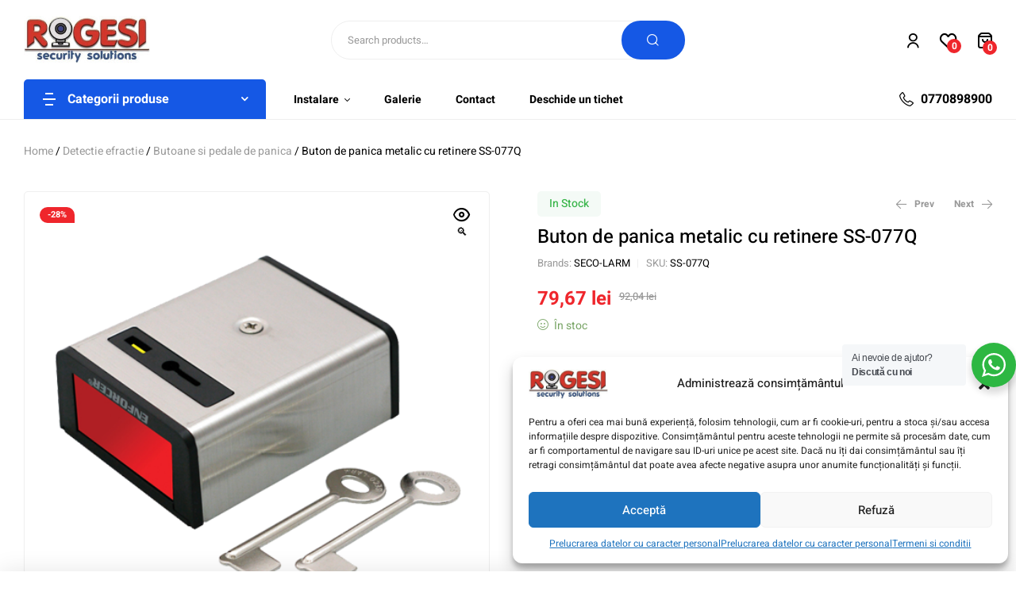

--- FILE ---
content_type: text/html; charset=UTF-8
request_url: https://rogesi.ro/product/buton-de-panica-metalic-cu-retinere-ss-077q/
body_size: 342586
content:
<!doctype html>
<html lang="ro-RO">
<head>
	<meta charset="UTF-8">
	<meta name="viewport" content="width=device-width, initial-scale=1.0, maximum-scale=1.0">
	<link rel="profile" href="//gmpg.org/xfn/11">
	<meta name='robots' content='index, follow, max-image-preview:large, max-snippet:-1, max-video-preview:-1' />
	<style>img:is([sizes="auto" i], [sizes^="auto," i]) { contain-intrinsic-size: 3000px 1500px }</style>
	<link rel="dns-prefetch" href="//fonts.googleapis.com">
<link rel="dns-prefetch" href="//s.w.org">
<link rel="pingback" href="https://rogesi.ro/xmlrpc.php">
	<!-- This site is optimized with the Yoast SEO plugin v25.1 - https://yoast.com/wordpress/plugins/seo/ -->
	<title>Buton de panica metalic cu retinere SS-077Q - Rogesi Security Solutions</title>
	<link rel="canonical" href="https://rogesi.ro/product/buton-de-panica-metalic-cu-retinere-ss-077q/" />
	<meta property="og:locale" content="ro_RO" />
	<meta property="og:type" content="article" />
	<meta property="og:title" content="Buton de panica metalic cu retinere SS-077Q - Rogesi Security Solutions" />
	<meta property="og:description" content="Buton de panica aplicabil, carcasa ABS si metalTensiune comandata: 12V/1AmpDimensiuni: 70x56x27 mmMontaj: AplicatFunctionare: 2 fire, normal deschis/normal inchisAlte caracteristici: cu retinere. Revenire cu cheie" />
	<meta property="og:url" content="https://rogesi.ro/product/buton-de-panica-metalic-cu-retinere-ss-077q/" />
	<meta property="og:site_name" content="Rogesi Security Solutions" />
	<meta property="article:publisher" content="https://www.facebook.com/rogesi.solutions" />
	<meta property="article:modified_time" content="2025-02-02T17:16:35+00:00" />
	<meta property="og:image" content="https://rogesi.ro/wp-content/uploads/2025/01/img2025large.png" />
	<meta property="og:image:width" content="500" />
	<meta property="og:image:height" content="500" />
	<meta property="og:image:type" content="image/png" />
	<meta name="twitter:card" content="summary_large_image" />
	<script type="application/ld+json" class="yoast-schema-graph">{"@context":"https://schema.org","@graph":[{"@type":"WebPage","@id":"https://rogesi.ro/product/buton-de-panica-metalic-cu-retinere-ss-077q/","url":"https://rogesi.ro/product/buton-de-panica-metalic-cu-retinere-ss-077q/","name":"Buton de panica metalic cu retinere SS-077Q - Rogesi Security Solutions","isPartOf":{"@id":"https://rogesi.ro/#website"},"primaryImageOfPage":{"@id":"https://rogesi.ro/product/buton-de-panica-metalic-cu-retinere-ss-077q/#primaryimage"},"image":{"@id":"https://rogesi.ro/product/buton-de-panica-metalic-cu-retinere-ss-077q/#primaryimage"},"thumbnailUrl":"https://rogesi.ro/wp-content/uploads/2025/01/img2025large.png","datePublished":"2025-01-27T20:29:35+00:00","dateModified":"2025-02-02T17:16:35+00:00","breadcrumb":{"@id":"https://rogesi.ro/product/buton-de-panica-metalic-cu-retinere-ss-077q/#breadcrumb"},"inLanguage":"ro-RO","potentialAction":[{"@type":"ReadAction","target":["https://rogesi.ro/product/buton-de-panica-metalic-cu-retinere-ss-077q/"]}]},{"@type":"ImageObject","inLanguage":"ro-RO","@id":"https://rogesi.ro/product/buton-de-panica-metalic-cu-retinere-ss-077q/#primaryimage","url":"https://rogesi.ro/wp-content/uploads/2025/01/img2025large.png","contentUrl":"https://rogesi.ro/wp-content/uploads/2025/01/img2025large.png","width":500,"height":500},{"@type":"BreadcrumbList","@id":"https://rogesi.ro/product/buton-de-panica-metalic-cu-retinere-ss-077q/#breadcrumb","itemListElement":[{"@type":"ListItem","position":1,"name":"Prima pagină","item":"https://rogesi.ro/"},{"@type":"ListItem","position":2,"name":"Shop","item":"https://rogesi.ro/shop/"},{"@type":"ListItem","position":3,"name":"Buton de panica metalic cu retinere SS-077Q"}]},{"@type":"WebSite","@id":"https://rogesi.ro/#website","url":"https://rogesi.ro/","name":"Camere supraveghere video, control acce, detectie la efractie, automatizari, interfoane","description":"Camere Supraveghere, Sisteme Alarma, Video Interfoane","publisher":{"@id":"https://rogesi.ro/#organization"},"potentialAction":[{"@type":"SearchAction","target":{"@type":"EntryPoint","urlTemplate":"https://rogesi.ro/?s={search_term_string}"},"query-input":{"@type":"PropertyValueSpecification","valueRequired":true,"valueName":"search_term_string"}}],"inLanguage":"ro-RO"},{"@type":"Organization","@id":"https://rogesi.ro/#organization","name":"Rogesi Security Solutions","url":"https://rogesi.ro/","logo":{"@type":"ImageObject","inLanguage":"ro-RO","@id":"https://rogesi.ro/#/schema/logo/image/","url":"https://rogesi.ro/wp-content/uploads/2022/04/cropped-cropped-logorgs-1.jpg","contentUrl":"https://rogesi.ro/wp-content/uploads/2022/04/cropped-cropped-logorgs-1.jpg","width":254,"height":97,"caption":"Rogesi Security Solutions"},"image":{"@id":"https://rogesi.ro/#/schema/logo/image/"},"sameAs":["https://www.facebook.com/rogesi.solutions"]}]}</script>
	<!-- / Yoast SEO plugin. -->


<link rel='dns-prefetch' href='//www.googletagmanager.com' />
<link rel='dns-prefetch' href='//fonts.googleapis.com' />
<link rel="alternate" type="application/rss+xml" title="Rogesi Security Solutions &raquo; Flux" href="https://rogesi.ro/feed/" />
<link rel="alternate" type="application/rss+xml" title="Rogesi Security Solutions &raquo; Flux comentarii" href="https://rogesi.ro/comments/feed/" />
<link rel="alternate" type="application/rss+xml" title="Flux comentarii Rogesi Security Solutions &raquo; Buton de panica metalic cu retinere SS-077Q" href="https://rogesi.ro/product/buton-de-panica-metalic-cu-retinere-ss-077q/feed/" />
<script>
window._wpemojiSettings = {"baseUrl":"https:\/\/s.w.org\/images\/core\/emoji\/15.0.3\/72x72\/","ext":".png","svgUrl":"https:\/\/s.w.org\/images\/core\/emoji\/15.0.3\/svg\/","svgExt":".svg","source":{"concatemoji":"https:\/\/rogesi.ro\/wp-includes\/js\/wp-emoji-release.min.js?ver=6.7.2"}};
/*! This file is auto-generated */
!function(i,n){var o,s,e;function c(e){try{var t={supportTests:e,timestamp:(new Date).valueOf()};sessionStorage.setItem(o,JSON.stringify(t))}catch(e){}}function p(e,t,n){e.clearRect(0,0,e.canvas.width,e.canvas.height),e.fillText(t,0,0);var t=new Uint32Array(e.getImageData(0,0,e.canvas.width,e.canvas.height).data),r=(e.clearRect(0,0,e.canvas.width,e.canvas.height),e.fillText(n,0,0),new Uint32Array(e.getImageData(0,0,e.canvas.width,e.canvas.height).data));return t.every(function(e,t){return e===r[t]})}function u(e,t,n){switch(t){case"flag":return n(e,"\ud83c\udff3\ufe0f\u200d\u26a7\ufe0f","\ud83c\udff3\ufe0f\u200b\u26a7\ufe0f")?!1:!n(e,"\ud83c\uddfa\ud83c\uddf3","\ud83c\uddfa\u200b\ud83c\uddf3")&&!n(e,"\ud83c\udff4\udb40\udc67\udb40\udc62\udb40\udc65\udb40\udc6e\udb40\udc67\udb40\udc7f","\ud83c\udff4\u200b\udb40\udc67\u200b\udb40\udc62\u200b\udb40\udc65\u200b\udb40\udc6e\u200b\udb40\udc67\u200b\udb40\udc7f");case"emoji":return!n(e,"\ud83d\udc26\u200d\u2b1b","\ud83d\udc26\u200b\u2b1b")}return!1}function f(e,t,n){var r="undefined"!=typeof WorkerGlobalScope&&self instanceof WorkerGlobalScope?new OffscreenCanvas(300,150):i.createElement("canvas"),a=r.getContext("2d",{willReadFrequently:!0}),o=(a.textBaseline="top",a.font="600 32px Arial",{});return e.forEach(function(e){o[e]=t(a,e,n)}),o}function t(e){var t=i.createElement("script");t.src=e,t.defer=!0,i.head.appendChild(t)}"undefined"!=typeof Promise&&(o="wpEmojiSettingsSupports",s=["flag","emoji"],n.supports={everything:!0,everythingExceptFlag:!0},e=new Promise(function(e){i.addEventListener("DOMContentLoaded",e,{once:!0})}),new Promise(function(t){var n=function(){try{var e=JSON.parse(sessionStorage.getItem(o));if("object"==typeof e&&"number"==typeof e.timestamp&&(new Date).valueOf()<e.timestamp+604800&&"object"==typeof e.supportTests)return e.supportTests}catch(e){}return null}();if(!n){if("undefined"!=typeof Worker&&"undefined"!=typeof OffscreenCanvas&&"undefined"!=typeof URL&&URL.createObjectURL&&"undefined"!=typeof Blob)try{var e="postMessage("+f.toString()+"("+[JSON.stringify(s),u.toString(),p.toString()].join(",")+"));",r=new Blob([e],{type:"text/javascript"}),a=new Worker(URL.createObjectURL(r),{name:"wpTestEmojiSupports"});return void(a.onmessage=function(e){c(n=e.data),a.terminate(),t(n)})}catch(e){}c(n=f(s,u,p))}t(n)}).then(function(e){for(var t in e)n.supports[t]=e[t],n.supports.everything=n.supports.everything&&n.supports[t],"flag"!==t&&(n.supports.everythingExceptFlag=n.supports.everythingExceptFlag&&n.supports[t]);n.supports.everythingExceptFlag=n.supports.everythingExceptFlag&&!n.supports.flag,n.DOMReady=!1,n.readyCallback=function(){n.DOMReady=!0}}).then(function(){return e}).then(function(){var e;n.supports.everything||(n.readyCallback(),(e=n.source||{}).concatemoji?t(e.concatemoji):e.wpemoji&&e.twemoji&&(t(e.twemoji),t(e.wpemoji)))}))}((window,document),window._wpemojiSettings);
</script>
<link rel='stylesheet' id='woosb-blocks-css' href='https://rogesi.ro/wp-content/plugins/woo-product-bundle/assets/css/blocks.css?ver=8.2.7' media='all' />
<link rel='stylesheet' id='dashicons-css' href='https://rogesi.ro/wp-includes/css/dashicons.min.css?ver=6.7.2' media='all' />
<link rel='stylesheet' id='post-views-counter-frontend-css' href='https://rogesi.ro/wp-content/plugins/post-views-counter/css/frontend.min.css?ver=1.5.4' media='all' />
<link rel='stylesheet' id='hfe-widgets-style-css' href='https://rogesi.ro/wp-content/plugins/header-footer-elementor/inc/widgets-css/frontend.css?ver=2.3.1' media='all' />
<style id='wp-emoji-styles-inline-css'>

	img.wp-smiley, img.emoji {
		display: inline !important;
		border: none !important;
		box-shadow: none !important;
		height: 1em !important;
		width: 1em !important;
		margin: 0 0.07em !important;
		vertical-align: -0.1em !important;
		background: none !important;
		padding: 0 !important;
	}
</style>
<link rel='stylesheet' id='wp-block-library-css' href='https://rogesi.ro/wp-includes/css/dist/block-library/style.min.css?ver=6.7.2' media='all' />
<style id='wp-block-library-theme-inline-css'>
.wp-block-audio :where(figcaption){color:#555;font-size:13px;text-align:center}.is-dark-theme .wp-block-audio :where(figcaption){color:#ffffffa6}.wp-block-audio{margin:0 0 1em}.wp-block-code{border:1px solid #ccc;border-radius:4px;font-family:Menlo,Consolas,monaco,monospace;padding:.8em 1em}.wp-block-embed :where(figcaption){color:#555;font-size:13px;text-align:center}.is-dark-theme .wp-block-embed :where(figcaption){color:#ffffffa6}.wp-block-embed{margin:0 0 1em}.blocks-gallery-caption{color:#555;font-size:13px;text-align:center}.is-dark-theme .blocks-gallery-caption{color:#ffffffa6}:root :where(.wp-block-image figcaption){color:#555;font-size:13px;text-align:center}.is-dark-theme :root :where(.wp-block-image figcaption){color:#ffffffa6}.wp-block-image{margin:0 0 1em}.wp-block-pullquote{border-bottom:4px solid;border-top:4px solid;color:currentColor;margin-bottom:1.75em}.wp-block-pullquote cite,.wp-block-pullquote footer,.wp-block-pullquote__citation{color:currentColor;font-size:.8125em;font-style:normal;text-transform:uppercase}.wp-block-quote{border-left:.25em solid;margin:0 0 1.75em;padding-left:1em}.wp-block-quote cite,.wp-block-quote footer{color:currentColor;font-size:.8125em;font-style:normal;position:relative}.wp-block-quote:where(.has-text-align-right){border-left:none;border-right:.25em solid;padding-left:0;padding-right:1em}.wp-block-quote:where(.has-text-align-center){border:none;padding-left:0}.wp-block-quote.is-large,.wp-block-quote.is-style-large,.wp-block-quote:where(.is-style-plain){border:none}.wp-block-search .wp-block-search__label{font-weight:700}.wp-block-search__button{border:1px solid #ccc;padding:.375em .625em}:where(.wp-block-group.has-background){padding:1.25em 2.375em}.wp-block-separator.has-css-opacity{opacity:.4}.wp-block-separator{border:none;border-bottom:2px solid;margin-left:auto;margin-right:auto}.wp-block-separator.has-alpha-channel-opacity{opacity:1}.wp-block-separator:not(.is-style-wide):not(.is-style-dots){width:100px}.wp-block-separator.has-background:not(.is-style-dots){border-bottom:none;height:1px}.wp-block-separator.has-background:not(.is-style-wide):not(.is-style-dots){height:2px}.wp-block-table{margin:0 0 1em}.wp-block-table td,.wp-block-table th{word-break:normal}.wp-block-table :where(figcaption){color:#555;font-size:13px;text-align:center}.is-dark-theme .wp-block-table :where(figcaption){color:#ffffffa6}.wp-block-video :where(figcaption){color:#555;font-size:13px;text-align:center}.is-dark-theme .wp-block-video :where(figcaption){color:#ffffffa6}.wp-block-video{margin:0 0 1em}:root :where(.wp-block-template-part.has-background){margin-bottom:0;margin-top:0;padding:1.25em 2.375em}
</style>
<link rel='stylesheet' id='nta-css-popup-css' href='https://rogesi.ro/wp-content/plugins/wp-whatsapp/assets/dist/css/style.css?ver=6.7.2' media='all' />
<link rel='stylesheet' id='digitaz-gutenberg-blocks-css' href='https://rogesi.ro/wp-content/themes/digitaz/assets/css/base/gutenberg-blocks.css?ver=1.2.7' media='all' />
<style id='classic-theme-styles-inline-css'>
/*! This file is auto-generated */
.wp-block-button__link{color:#fff;background-color:#32373c;border-radius:9999px;box-shadow:none;text-decoration:none;padding:calc(.667em + 2px) calc(1.333em + 2px);font-size:1.125em}.wp-block-file__button{background:#32373c;color:#fff;text-decoration:none}
</style>
<style id='global-styles-inline-css'>
:root{--wp--preset--aspect-ratio--square: 1;--wp--preset--aspect-ratio--4-3: 4/3;--wp--preset--aspect-ratio--3-4: 3/4;--wp--preset--aspect-ratio--3-2: 3/2;--wp--preset--aspect-ratio--2-3: 2/3;--wp--preset--aspect-ratio--16-9: 16/9;--wp--preset--aspect-ratio--9-16: 9/16;--wp--preset--color--black: #000000;--wp--preset--color--cyan-bluish-gray: #abb8c3;--wp--preset--color--white: #ffffff;--wp--preset--color--pale-pink: #f78da7;--wp--preset--color--vivid-red: #cf2e2e;--wp--preset--color--luminous-vivid-orange: #ff6900;--wp--preset--color--luminous-vivid-amber: #fcb900;--wp--preset--color--light-green-cyan: #7bdcb5;--wp--preset--color--vivid-green-cyan: #00d084;--wp--preset--color--pale-cyan-blue: #8ed1fc;--wp--preset--color--vivid-cyan-blue: #0693e3;--wp--preset--color--vivid-purple: #9b51e0;--wp--preset--gradient--vivid-cyan-blue-to-vivid-purple: linear-gradient(135deg,rgba(6,147,227,1) 0%,rgb(155,81,224) 100%);--wp--preset--gradient--light-green-cyan-to-vivid-green-cyan: linear-gradient(135deg,rgb(122,220,180) 0%,rgb(0,208,130) 100%);--wp--preset--gradient--luminous-vivid-amber-to-luminous-vivid-orange: linear-gradient(135deg,rgba(252,185,0,1) 0%,rgba(255,105,0,1) 100%);--wp--preset--gradient--luminous-vivid-orange-to-vivid-red: linear-gradient(135deg,rgba(255,105,0,1) 0%,rgb(207,46,46) 100%);--wp--preset--gradient--very-light-gray-to-cyan-bluish-gray: linear-gradient(135deg,rgb(238,238,238) 0%,rgb(169,184,195) 100%);--wp--preset--gradient--cool-to-warm-spectrum: linear-gradient(135deg,rgb(74,234,220) 0%,rgb(151,120,209) 20%,rgb(207,42,186) 40%,rgb(238,44,130) 60%,rgb(251,105,98) 80%,rgb(254,248,76) 100%);--wp--preset--gradient--blush-light-purple: linear-gradient(135deg,rgb(255,206,236) 0%,rgb(152,150,240) 100%);--wp--preset--gradient--blush-bordeaux: linear-gradient(135deg,rgb(254,205,165) 0%,rgb(254,45,45) 50%,rgb(107,0,62) 100%);--wp--preset--gradient--luminous-dusk: linear-gradient(135deg,rgb(255,203,112) 0%,rgb(199,81,192) 50%,rgb(65,88,208) 100%);--wp--preset--gradient--pale-ocean: linear-gradient(135deg,rgb(255,245,203) 0%,rgb(182,227,212) 50%,rgb(51,167,181) 100%);--wp--preset--gradient--electric-grass: linear-gradient(135deg,rgb(202,248,128) 0%,rgb(113,206,126) 100%);--wp--preset--gradient--midnight: linear-gradient(135deg,rgb(2,3,129) 0%,rgb(40,116,252) 100%);--wp--preset--font-size--small: 14px;--wp--preset--font-size--medium: 23px;--wp--preset--font-size--large: 26px;--wp--preset--font-size--x-large: 42px;--wp--preset--font-size--normal: 16px;--wp--preset--font-size--huge: 37px;--wp--preset--spacing--20: 0.44rem;--wp--preset--spacing--30: 0.67rem;--wp--preset--spacing--40: 1rem;--wp--preset--spacing--50: 1.5rem;--wp--preset--spacing--60: 2.25rem;--wp--preset--spacing--70: 3.38rem;--wp--preset--spacing--80: 5.06rem;--wp--preset--shadow--natural: 6px 6px 9px rgba(0, 0, 0, 0.2);--wp--preset--shadow--deep: 12px 12px 50px rgba(0, 0, 0, 0.4);--wp--preset--shadow--sharp: 6px 6px 0px rgba(0, 0, 0, 0.2);--wp--preset--shadow--outlined: 6px 6px 0px -3px rgba(255, 255, 255, 1), 6px 6px rgba(0, 0, 0, 1);--wp--preset--shadow--crisp: 6px 6px 0px rgba(0, 0, 0, 1);}body .is-layout-flex{display: flex;}.is-layout-flex > :is(*, div){margin: 0;}body .is-layout-grid{display: grid;}.is-layout-grid > :is(*, div){margin: 0;}.has-black-color{color: var(--wp--preset--color--black) !important;}.has-cyan-bluish-gray-color{color: var(--wp--preset--color--cyan-bluish-gray) !important;}.has-white-color{color: var(--wp--preset--color--white) !important;}.has-pale-pink-color{color: var(--wp--preset--color--pale-pink) !important;}.has-vivid-red-color{color: var(--wp--preset--color--vivid-red) !important;}.has-luminous-vivid-orange-color{color: var(--wp--preset--color--luminous-vivid-orange) !important;}.has-luminous-vivid-amber-color{color: var(--wp--preset--color--luminous-vivid-amber) !important;}.has-light-green-cyan-color{color: var(--wp--preset--color--light-green-cyan) !important;}.has-vivid-green-cyan-color{color: var(--wp--preset--color--vivid-green-cyan) !important;}.has-pale-cyan-blue-color{color: var(--wp--preset--color--pale-cyan-blue) !important;}.has-vivid-cyan-blue-color{color: var(--wp--preset--color--vivid-cyan-blue) !important;}.has-vivid-purple-color{color: var(--wp--preset--color--vivid-purple) !important;}.has-black-background-color{background-color: var(--wp--preset--color--black) !important;}.has-cyan-bluish-gray-background-color{background-color: var(--wp--preset--color--cyan-bluish-gray) !important;}.has-white-background-color{background-color: var(--wp--preset--color--white) !important;}.has-pale-pink-background-color{background-color: var(--wp--preset--color--pale-pink) !important;}.has-vivid-red-background-color{background-color: var(--wp--preset--color--vivid-red) !important;}.has-luminous-vivid-orange-background-color{background-color: var(--wp--preset--color--luminous-vivid-orange) !important;}.has-luminous-vivid-amber-background-color{background-color: var(--wp--preset--color--luminous-vivid-amber) !important;}.has-light-green-cyan-background-color{background-color: var(--wp--preset--color--light-green-cyan) !important;}.has-vivid-green-cyan-background-color{background-color: var(--wp--preset--color--vivid-green-cyan) !important;}.has-pale-cyan-blue-background-color{background-color: var(--wp--preset--color--pale-cyan-blue) !important;}.has-vivid-cyan-blue-background-color{background-color: var(--wp--preset--color--vivid-cyan-blue) !important;}.has-vivid-purple-background-color{background-color: var(--wp--preset--color--vivid-purple) !important;}.has-black-border-color{border-color: var(--wp--preset--color--black) !important;}.has-cyan-bluish-gray-border-color{border-color: var(--wp--preset--color--cyan-bluish-gray) !important;}.has-white-border-color{border-color: var(--wp--preset--color--white) !important;}.has-pale-pink-border-color{border-color: var(--wp--preset--color--pale-pink) !important;}.has-vivid-red-border-color{border-color: var(--wp--preset--color--vivid-red) !important;}.has-luminous-vivid-orange-border-color{border-color: var(--wp--preset--color--luminous-vivid-orange) !important;}.has-luminous-vivid-amber-border-color{border-color: var(--wp--preset--color--luminous-vivid-amber) !important;}.has-light-green-cyan-border-color{border-color: var(--wp--preset--color--light-green-cyan) !important;}.has-vivid-green-cyan-border-color{border-color: var(--wp--preset--color--vivid-green-cyan) !important;}.has-pale-cyan-blue-border-color{border-color: var(--wp--preset--color--pale-cyan-blue) !important;}.has-vivid-cyan-blue-border-color{border-color: var(--wp--preset--color--vivid-cyan-blue) !important;}.has-vivid-purple-border-color{border-color: var(--wp--preset--color--vivid-purple) !important;}.has-vivid-cyan-blue-to-vivid-purple-gradient-background{background: var(--wp--preset--gradient--vivid-cyan-blue-to-vivid-purple) !important;}.has-light-green-cyan-to-vivid-green-cyan-gradient-background{background: var(--wp--preset--gradient--light-green-cyan-to-vivid-green-cyan) !important;}.has-luminous-vivid-amber-to-luminous-vivid-orange-gradient-background{background: var(--wp--preset--gradient--luminous-vivid-amber-to-luminous-vivid-orange) !important;}.has-luminous-vivid-orange-to-vivid-red-gradient-background{background: var(--wp--preset--gradient--luminous-vivid-orange-to-vivid-red) !important;}.has-very-light-gray-to-cyan-bluish-gray-gradient-background{background: var(--wp--preset--gradient--very-light-gray-to-cyan-bluish-gray) !important;}.has-cool-to-warm-spectrum-gradient-background{background: var(--wp--preset--gradient--cool-to-warm-spectrum) !important;}.has-blush-light-purple-gradient-background{background: var(--wp--preset--gradient--blush-light-purple) !important;}.has-blush-bordeaux-gradient-background{background: var(--wp--preset--gradient--blush-bordeaux) !important;}.has-luminous-dusk-gradient-background{background: var(--wp--preset--gradient--luminous-dusk) !important;}.has-pale-ocean-gradient-background{background: var(--wp--preset--gradient--pale-ocean) !important;}.has-electric-grass-gradient-background{background: var(--wp--preset--gradient--electric-grass) !important;}.has-midnight-gradient-background{background: var(--wp--preset--gradient--midnight) !important;}.has-small-font-size{font-size: var(--wp--preset--font-size--small) !important;}.has-medium-font-size{font-size: var(--wp--preset--font-size--medium) !important;}.has-large-font-size{font-size: var(--wp--preset--font-size--large) !important;}.has-x-large-font-size{font-size: var(--wp--preset--font-size--x-large) !important;}
:root :where(.wp-block-pullquote){font-size: 1.5em;line-height: 1.6;}
</style>
<link rel='stylesheet' id='contact-form-7-css' href='https://rogesi.ro/wp-content/plugins/contact-form-7/includes/css/styles.css?ver=6.0.6' media='all' />
<link rel='stylesheet' id='sr7css-css' href='//rogesi.ro/wp-content/plugins/revslider/public/css/sr7.css?ver=6.7.25' media='all' />
<link rel='stylesheet' id='apm-styles-css' href='https://rogesi.ro/wp-content/plugins/woocommerce-accepted-payment-methods/assets/css/style.css?ver=6.7.2' media='all' />
<link rel='stylesheet' id='photoswipe-css' href='https://rogesi.ro/wp-content/plugins/woocommerce/assets/css/photoswipe/photoswipe.min.css?ver=9.8.6' media='all' />
<link rel='stylesheet' id='photoswipe-default-skin-css' href='https://rogesi.ro/wp-content/plugins/woocommerce/assets/css/photoswipe/default-skin/default-skin.min.css?ver=9.8.6' media='all' />
<style id='woocommerce-inline-inline-css'>
.woocommerce form .form-row .required { visibility: visible; }
</style>
<link rel='stylesheet' id='cmplz-general-css' href='https://rogesi.ro/wp-content/plugins/complianz-gdpr/assets/css/cookieblocker.min.css?ver=1747541531' media='all' />
<link rel='stylesheet' id='hfe-style-css' href='https://rogesi.ro/wp-content/plugins/header-footer-elementor/assets/css/header-footer-elementor.css?ver=2.3.1' media='all' />
<link rel='stylesheet' id='elementor-frontend-css' href='https://rogesi.ro/wp-content/uploads/elementor/css/custom-frontend.min.css?ver=1768469056' media='all' />
<link rel='stylesheet' id='elementor-post-7-css' href='https://rogesi.ro/wp-content/uploads/elementor/css/post-7.css?ver=1768469056' media='all' />
<link rel='stylesheet' id='elementor-post-22529-css' href='https://rogesi.ro/wp-content/uploads/elementor/css/post-22529.css?ver=1768469056' media='all' />
<link rel='stylesheet' id='elementor-post-22528-css' href='https://rogesi.ro/wp-content/uploads/elementor/css/post-22528.css?ver=1768469056' media='all' />
<link rel='stylesheet' id='elementor-post-1449-css' href='https://rogesi.ro/wp-content/uploads/elementor/css/post-1449.css?ver=1768469056' media='all' />
<link rel='stylesheet' id='woo-variation-swatches-css' href='https://rogesi.ro/wp-content/plugins/woo-variation-swatches/assets/css/frontend.min.css?ver=1740287250' media='all' />
<style id='woo-variation-swatches-inline-css'>
:root {
--wvs-tick:url("data:image/svg+xml;utf8,%3Csvg filter='drop-shadow(0px 0px 2px rgb(0 0 0 / .8))' xmlns='http://www.w3.org/2000/svg'  viewBox='0 0 30 30'%3E%3Cpath fill='none' stroke='%23ffffff' stroke-linecap='round' stroke-linejoin='round' stroke-width='4' d='M4 16L11 23 27 7'/%3E%3C/svg%3E");

--wvs-cross:url("data:image/svg+xml;utf8,%3Csvg filter='drop-shadow(0px 0px 5px rgb(255 255 255 / .6))' xmlns='http://www.w3.org/2000/svg' width='72px' height='72px' viewBox='0 0 24 24'%3E%3Cpath fill='none' stroke='%23ff0000' stroke-linecap='round' stroke-width='0.6' d='M5 5L19 19M19 5L5 19'/%3E%3C/svg%3E");
--wvs-single-product-item-width:30px;
--wvs-single-product-item-height:30px;
--wvs-single-product-item-font-size:16px}
</style>
<link rel='stylesheet' id='hint-css' href='https://rogesi.ro/wp-content/plugins/woo-smart-compare/assets/libs/hint/hint.min.css?ver=6.7.2' media='all' />
<link rel='stylesheet' id='perfect-scrollbar-css' href='https://rogesi.ro/wp-content/plugins/woo-smart-compare/assets/libs/perfect-scrollbar/css/perfect-scrollbar.min.css?ver=6.7.2' media='all' />
<link rel='stylesheet' id='perfect-scrollbar-wpc-css' href='https://rogesi.ro/wp-content/plugins/woo-smart-compare/assets/libs/perfect-scrollbar/css/custom-theme.css?ver=6.7.2' media='all' />
<link rel='stylesheet' id='woosc-frontend-css' href='https://rogesi.ro/wp-content/plugins/woo-smart-compare/assets/css/frontend.css?ver=6.4.5' media='all' />
<link rel='stylesheet' id='slick-css' href='https://rogesi.ro/wp-content/plugins/woo-smart-quick-view/assets/libs/slick/slick.css?ver=6.7.2' media='all' />
<link rel='stylesheet' id='magnific-popup-css' href='https://rogesi.ro/wp-content/themes/digitaz/assets/css/libs/magnific-popup.css?ver=1.2.7' media='all' />
<link rel='stylesheet' id='woosq-feather-css' href='https://rogesi.ro/wp-content/plugins/woo-smart-quick-view/assets/libs/feather/feather.css?ver=6.7.2' media='all' />
<link rel='stylesheet' id='woosq-frontend-css' href='https://rogesi.ro/wp-content/plugins/woo-smart-quick-view/assets/css/frontend.css?ver=4.1.8' media='all' />
<link rel='stylesheet' id='woosw-icons-css' href='https://rogesi.ro/wp-content/plugins/woo-smart-wishlist/assets/css/icons.css?ver=4.9.9' media='all' />
<link rel='stylesheet' id='woosw-frontend-css' href='https://rogesi.ro/wp-content/plugins/woo-smart-wishlist/assets/css/frontend.css?ver=4.9.9' media='all' />
<style id='woosw-frontend-inline-css'>
.woosw-popup .woosw-popup-inner .woosw-popup-content .woosw-popup-content-bot .woosw-notice { background-color: #5fbd74; } .woosw-popup .woosw-popup-inner .woosw-popup-content .woosw-popup-content-bot .woosw-popup-content-bot-inner a:hover { color: #5fbd74; border-color: #5fbd74; } 
</style>
<link rel='stylesheet' id='brands-styles-css' href='https://rogesi.ro/wp-content/plugins/woocommerce/assets/css/brands.css?ver=9.8.6' media='all' />
<link rel='stylesheet' id='woosb-frontend-css' href='https://rogesi.ro/wp-content/plugins/woo-product-bundle/assets/css/frontend.css?ver=8.2.7' media='all' />
<link rel='stylesheet' id='digitaz-style-css' href='https://rogesi.ro/wp-content/themes/digitaz/style.css?ver=1.2.7' media='all' />
<style id='digitaz-style-inline-css'>
body{--primary:#1558E5;--primary_hover:#124fce;--text:#666666;--accent:#000000;--lighter:#999999;--highlight:#EF262C;--border:#EFEFEF;}
@media(max-width:1366px){body.theme-digitaz [data-elementor-columns-laptop="1"] .column-item{flex: 0 0 100%; max-width: 100%;}.woocommerce.columns-laptop-1 ul.products li.product{flex: 0 0 100%; max-width: 100%;}body.theme-digitaz [data-elementor-columns-laptop="2"] .column-item{flex: 0 0 50%; max-width: 50%;}.woocommerce.columns-laptop-2 ul.products li.product{flex: 0 0 50%; max-width: 50%;}body.theme-digitaz [data-elementor-columns-laptop="3"] .column-item{flex: 0 0 33.3333333333%; max-width: 33.3333333333%;}.woocommerce.columns-laptop-3 ul.products li.product{flex: 0 0 33.3333333333%; max-width: 33.3333333333%;}body.theme-digitaz [data-elementor-columns-laptop="4"] .column-item{flex: 0 0 25%; max-width: 25%;}.woocommerce.columns-laptop-4 ul.products li.product{flex: 0 0 25%; max-width: 25%;}body.theme-digitaz [data-elementor-columns-laptop="5"] .column-item{flex: 0 0 20%; max-width: 20%;}.woocommerce.columns-laptop-5 ul.products li.product{flex: 0 0 20%; max-width: 20%;}body.theme-digitaz [data-elementor-columns-laptop="6"] .column-item{flex: 0 0 16.6666666667%; max-width: 16.6666666667%;}.woocommerce.columns-laptop-6 ul.products li.product{flex: 0 0 16.6666666667%; max-width: 16.6666666667%;}body.theme-digitaz [data-elementor-columns-laptop="7"] .column-item{flex: 0 0 14.2857142857%; max-width: 14.2857142857%;}.woocommerce.columns-laptop-7 ul.products li.product{flex: 0 0 14.2857142857%; max-width: 14.2857142857%;}body.theme-digitaz [data-elementor-columns-laptop="8"] .column-item{flex: 0 0 12.5%; max-width: 12.5%;}.woocommerce.columns-laptop-8 ul.products li.product{flex: 0 0 12.5%; max-width: 12.5%;}}@media(max-width:1200px){body.theme-digitaz [data-elementor-columns-tablet-extra="1"] .column-item{flex: 0 0 100%; max-width: 100%;}.woocommerce.columns-tablet-extra-1 ul.products li.product{flex: 0 0 100%; max-width: 100%;}body.theme-digitaz [data-elementor-columns-tablet-extra="2"] .column-item{flex: 0 0 50%; max-width: 50%;}.woocommerce.columns-tablet-extra-2 ul.products li.product{flex: 0 0 50%; max-width: 50%;}body.theme-digitaz [data-elementor-columns-tablet-extra="3"] .column-item{flex: 0 0 33.3333333333%; max-width: 33.3333333333%;}.woocommerce.columns-tablet-extra-3 ul.products li.product{flex: 0 0 33.3333333333%; max-width: 33.3333333333%;}body.theme-digitaz [data-elementor-columns-tablet-extra="4"] .column-item{flex: 0 0 25%; max-width: 25%;}.woocommerce.columns-tablet-extra-4 ul.products li.product{flex: 0 0 25%; max-width: 25%;}body.theme-digitaz [data-elementor-columns-tablet-extra="5"] .column-item{flex: 0 0 20%; max-width: 20%;}.woocommerce.columns-tablet-extra-5 ul.products li.product{flex: 0 0 20%; max-width: 20%;}body.theme-digitaz [data-elementor-columns-tablet-extra="6"] .column-item{flex: 0 0 16.6666666667%; max-width: 16.6666666667%;}.woocommerce.columns-tablet-extra-6 ul.products li.product{flex: 0 0 16.6666666667%; max-width: 16.6666666667%;}body.theme-digitaz [data-elementor-columns-tablet-extra="7"] .column-item{flex: 0 0 14.2857142857%; max-width: 14.2857142857%;}.woocommerce.columns-tablet-extra-7 ul.products li.product{flex: 0 0 14.2857142857%; max-width: 14.2857142857%;}body.theme-digitaz [data-elementor-columns-tablet-extra="8"] .column-item{flex: 0 0 12.5%; max-width: 12.5%;}.woocommerce.columns-tablet-extra-8 ul.products li.product{flex: 0 0 12.5%; max-width: 12.5%;}}@media(max-width:1024px){body.theme-digitaz [data-elementor-columns-tablet="1"] .column-item{flex: 0 0 100%; max-width: 100%;}.woocommerce.columns-tablet-1 ul.products li.product{flex: 0 0 100%; max-width: 100%;}body.theme-digitaz [data-elementor-columns-tablet="2"] .column-item{flex: 0 0 50%; max-width: 50%;}.woocommerce.columns-tablet-2 ul.products li.product{flex: 0 0 50%; max-width: 50%;}body.theme-digitaz [data-elementor-columns-tablet="3"] .column-item{flex: 0 0 33.3333333333%; max-width: 33.3333333333%;}.woocommerce.columns-tablet-3 ul.products li.product{flex: 0 0 33.3333333333%; max-width: 33.3333333333%;}body.theme-digitaz [data-elementor-columns-tablet="4"] .column-item{flex: 0 0 25%; max-width: 25%;}.woocommerce.columns-tablet-4 ul.products li.product{flex: 0 0 25%; max-width: 25%;}body.theme-digitaz [data-elementor-columns-tablet="5"] .column-item{flex: 0 0 20%; max-width: 20%;}.woocommerce.columns-tablet-5 ul.products li.product{flex: 0 0 20%; max-width: 20%;}body.theme-digitaz [data-elementor-columns-tablet="6"] .column-item{flex: 0 0 16.6666666667%; max-width: 16.6666666667%;}.woocommerce.columns-tablet-6 ul.products li.product{flex: 0 0 16.6666666667%; max-width: 16.6666666667%;}body.theme-digitaz [data-elementor-columns-tablet="7"] .column-item{flex: 0 0 14.2857142857%; max-width: 14.2857142857%;}.woocommerce.columns-tablet-7 ul.products li.product{flex: 0 0 14.2857142857%; max-width: 14.2857142857%;}body.theme-digitaz [data-elementor-columns-tablet="8"] .column-item{flex: 0 0 12.5%; max-width: 12.5%;}.woocommerce.columns-tablet-8 ul.products li.product{flex: 0 0 12.5%; max-width: 12.5%;}}@media(max-width:880px){body.theme-digitaz [data-elementor-columns-mobile-extra="1"] .column-item{flex: 0 0 100%; max-width: 100%;}.woocommerce.columns-mobile-extra-1 ul.products li.product{flex: 0 0 100%; max-width: 100%;}body.theme-digitaz [data-elementor-columns-mobile-extra="2"] .column-item{flex: 0 0 50%; max-width: 50%;}.woocommerce.columns-mobile-extra-2 ul.products li.product{flex: 0 0 50%; max-width: 50%;}body.theme-digitaz [data-elementor-columns-mobile-extra="3"] .column-item{flex: 0 0 33.3333333333%; max-width: 33.3333333333%;}.woocommerce.columns-mobile-extra-3 ul.products li.product{flex: 0 0 33.3333333333%; max-width: 33.3333333333%;}body.theme-digitaz [data-elementor-columns-mobile-extra="4"] .column-item{flex: 0 0 25%; max-width: 25%;}.woocommerce.columns-mobile-extra-4 ul.products li.product{flex: 0 0 25%; max-width: 25%;}body.theme-digitaz [data-elementor-columns-mobile-extra="5"] .column-item{flex: 0 0 20%; max-width: 20%;}.woocommerce.columns-mobile-extra-5 ul.products li.product{flex: 0 0 20%; max-width: 20%;}body.theme-digitaz [data-elementor-columns-mobile-extra="6"] .column-item{flex: 0 0 16.6666666667%; max-width: 16.6666666667%;}.woocommerce.columns-mobile-extra-6 ul.products li.product{flex: 0 0 16.6666666667%; max-width: 16.6666666667%;}body.theme-digitaz [data-elementor-columns-mobile-extra="7"] .column-item{flex: 0 0 14.2857142857%; max-width: 14.2857142857%;}.woocommerce.columns-mobile-extra-7 ul.products li.product{flex: 0 0 14.2857142857%; max-width: 14.2857142857%;}body.theme-digitaz [data-elementor-columns-mobile-extra="8"] .column-item{flex: 0 0 12.5%; max-width: 12.5%;}.woocommerce.columns-mobile-extra-8 ul.products li.product{flex: 0 0 12.5%; max-width: 12.5%;}}@media(max-width:767px){body.theme-digitaz [data-elementor-columns-mobile="1"] .column-item{flex: 0 0 100%; max-width: 100%;}.woocommerce.columns-mobile-1 ul.products li.product{flex: 0 0 100%; max-width: 100%;}body.theme-digitaz [data-elementor-columns-mobile="2"] .column-item{flex: 0 0 50%; max-width: 50%;}.woocommerce.columns-mobile-2 ul.products li.product{flex: 0 0 50%; max-width: 50%;}body.theme-digitaz [data-elementor-columns-mobile="3"] .column-item{flex: 0 0 33.3333333333%; max-width: 33.3333333333%;}.woocommerce.columns-mobile-3 ul.products li.product{flex: 0 0 33.3333333333%; max-width: 33.3333333333%;}body.theme-digitaz [data-elementor-columns-mobile="4"] .column-item{flex: 0 0 25%; max-width: 25%;}.woocommerce.columns-mobile-4 ul.products li.product{flex: 0 0 25%; max-width: 25%;}body.theme-digitaz [data-elementor-columns-mobile="5"] .column-item{flex: 0 0 20%; max-width: 20%;}.woocommerce.columns-mobile-5 ul.products li.product{flex: 0 0 20%; max-width: 20%;}body.theme-digitaz [data-elementor-columns-mobile="6"] .column-item{flex: 0 0 16.6666666667%; max-width: 16.6666666667%;}.woocommerce.columns-mobile-6 ul.products li.product{flex: 0 0 16.6666666667%; max-width: 16.6666666667%;}body.theme-digitaz [data-elementor-columns-mobile="7"] .column-item{flex: 0 0 14.2857142857%; max-width: 14.2857142857%;}.woocommerce.columns-mobile-7 ul.products li.product{flex: 0 0 14.2857142857%; max-width: 14.2857142857%;}body.theme-digitaz [data-elementor-columns-mobile="8"] .column-item{flex: 0 0 12.5%; max-width: 12.5%;}.woocommerce.columns-mobile-8 ul.products li.product{flex: 0 0 12.5%; max-width: 12.5%;}}
</style>
<link rel='stylesheet' id='digitaz-slick-style-css' href='https://rogesi.ro/wp-content/themes/digitaz/assets/css/base/slick.css?ver=1.2.7' media='all' />
<link rel='stylesheet' id='digitaz-slick-theme-style-css' href='https://rogesi.ro/wp-content/themes/digitaz/assets/css/base/slick-theme.css?ver=1.2.7' media='all' />
<link rel='stylesheet' id='digitaz-fonts-css' href='//fonts.googleapis.com/css?family=Heebo:400,500,700&#038;subset=latin%2Clatin-ext&#038;display=swap' media='all' />
<link rel='stylesheet' id='elementor-post-5426-css' href='https://rogesi.ro/wp-content/uploads/elementor/css/post-5426.css?ver=1768469056' media='all' />
<style id='akismet-widget-style-inline-css'>

			.a-stats {
				--akismet-color-mid-green: #357b49;
				--akismet-color-white: #fff;
				--akismet-color-light-grey: #f6f7f7;

				max-width: 350px;
				width: auto;
			}

			.a-stats * {
				all: unset;
				box-sizing: border-box;
			}

			.a-stats strong {
				font-weight: 600;
			}

			.a-stats a.a-stats__link,
			.a-stats a.a-stats__link:visited,
			.a-stats a.a-stats__link:active {
				background: var(--akismet-color-mid-green);
				border: none;
				box-shadow: none;
				border-radius: 8px;
				color: var(--akismet-color-white);
				cursor: pointer;
				display: block;
				font-family: -apple-system, BlinkMacSystemFont, 'Segoe UI', 'Roboto', 'Oxygen-Sans', 'Ubuntu', 'Cantarell', 'Helvetica Neue', sans-serif;
				font-weight: 500;
				padding: 12px;
				text-align: center;
				text-decoration: none;
				transition: all 0.2s ease;
			}

			/* Extra specificity to deal with TwentyTwentyOne focus style */
			.widget .a-stats a.a-stats__link:focus {
				background: var(--akismet-color-mid-green);
				color: var(--akismet-color-white);
				text-decoration: none;
			}

			.a-stats a.a-stats__link:hover {
				filter: brightness(110%);
				box-shadow: 0 4px 12px rgba(0, 0, 0, 0.06), 0 0 2px rgba(0, 0, 0, 0.16);
			}

			.a-stats .count {
				color: var(--akismet-color-white);
				display: block;
				font-size: 1.5em;
				line-height: 1.4;
				padding: 0 13px;
				white-space: nowrap;
			}
		
</style>
<link rel='stylesheet' id='digitaz-elementor-css' href='https://rogesi.ro/wp-content/themes/digitaz/assets/css/base/elementor.css?ver=1.2.7' media='all' />
<link rel='stylesheet' id='hfe-elementor-icons-css' href='https://rogesi.ro/wp-content/plugins/elementor/assets/lib/eicons/css/elementor-icons.min.css?ver=5.34.0' media='all' />
<link rel='stylesheet' id='hfe-icons-list-css' href='https://rogesi.ro/wp-content/plugins/elementor/assets/css/widget-icon-list.min.css?ver=3.24.3' media='all' />
<link rel='stylesheet' id='hfe-social-icons-css' href='https://rogesi.ro/wp-content/plugins/elementor/assets/css/widget-social-icons.min.css?ver=3.24.0' media='all' />
<link rel='stylesheet' id='hfe-social-share-icons-brands-css' href='https://rogesi.ro/wp-content/plugins/elementor/assets/lib/font-awesome/css/brands.css?ver=5.15.3' media='all' />
<link rel='stylesheet' id='hfe-social-share-icons-fontawesome-css' href='https://rogesi.ro/wp-content/plugins/elementor/assets/lib/font-awesome/css/fontawesome.css?ver=5.15.3' media='all' />
<link rel='stylesheet' id='hfe-nav-menu-icons-css' href='https://rogesi.ro/wp-content/plugins/elementor/assets/lib/font-awesome/css/solid.css?ver=5.15.3' media='all' />
<link rel='stylesheet' id='digitaz-woocommerce-style-css' href='https://rogesi.ro/wp-content/themes/digitaz/assets/css/woocommerce/woocommerce.css?ver=1.2.7' media='all' />
<link rel='stylesheet' id='tooltipster-css' href='https://rogesi.ro/wp-content/themes/digitaz/assets/css/libs/tooltipster.bundle.min.css?ver=1.2.7' media='all' />
<link rel='stylesheet' id='elementor-gf-local-heebo-css' href='https://rogesi.ro/wp-content/uploads/elementor/google-fonts/css/heebo.css?ver=1743914652' media='all' />
<script type="text/template" id="tmpl-variation-template">
	<div class="woocommerce-variation-description">{{{ data.variation.variation_description }}}</div>
	<div class="woocommerce-variation-price">{{{ data.variation.price_html }}}</div>
	<div class="woocommerce-variation-availability">{{{ data.variation.availability_html }}}</div>
</script>
<script type="text/template" id="tmpl-unavailable-variation-template">
	<p role="alert">Regret, acest produs nu este disponibil. Te rog alege altceva.</p>
</script>
<script src="https://rogesi.ro/wp-includes/js/jquery/jquery.min.js?ver=3.7.1" id="jquery-core-js"></script>
<script src="https://rogesi.ro/wp-includes/js/jquery/jquery-migrate.min.js?ver=3.4.1" id="jquery-migrate-js"></script>
<script id="jquery-js-after">
!function($){"use strict";$(document).ready(function(){$(this).scrollTop()>100&&$(".hfe-scroll-to-top-wrap").removeClass("hfe-scroll-to-top-hide"),$(window).scroll(function(){$(this).scrollTop()<100?$(".hfe-scroll-to-top-wrap").fadeOut(300):$(".hfe-scroll-to-top-wrap").fadeIn(300)}),$(".hfe-scroll-to-top-wrap").on("click",function(){$("html, body").animate({scrollTop:0},300);return!1})})}(jQuery);
</script>
<script src="https://rogesi.ro/wp-content/plugins/js-support-ticket/includes/js/common.js?ver=6.7.2" id="commonjs-js"></script>
<script src="https://rogesi.ro/wp-content/plugins/js-support-ticket/includes/js/responsivetable.js?ver=6.7.2" id="responsivetablejs-js"></script>
<script src="https://rogesi.ro/wp-content/plugins/js-support-ticket/includes/js/jquery.form-validator.js?ver=6.7.2" id="jsst-formvalidator-js"></script>
<script id="jsst-formvalidator-js-after">
jQuery.formUtils.LANG = {
            errorTitle: "Trimiterea formularului a eșuat!",
            requiredFields: "Nu ați răspuns la toate câmpurile obligatorii",
            badTime: "Nu ați acordat un timp corect",
            badEmail: "Nu ați dat o adresă de e-mail corectă",
            badTelephone: "Nu ați dat un număr de telefon corect",
            badSecurityAnswer: "Nu ați dat un răspuns corect la întrebarea de securitate",
            badDate: "Nu ați dat o dată corectă",
            lengthBadStart: "Valoarea de intrare trebuie să fie între",
            lengthBadEnd: "caractere",
            lengthTooLongStart: "Valoarea de intrare este mai lungă decât",
            lengthTooShortStart: "Valoarea de intrare este mai scurtă decât",
            notConfirmed: "Valorile de intrare nu au putut fi confirmate",
            badDomain: "Valoare de domeniu incorectă",
            badUrl: "Valoarea de intrare nu este o adresă URL corectă",
            badCustomVal: "Valoarea de intrare este incorectă",
            badInt: "Valoarea de intrare nu a fost un număr corect",
            badSecurityNumber: "Numărul dvs. de securitate socială a fost incorect",
            badUKVatAnswer: "Numărul incorect de TVA din Marea Britanie",
            badStrength: "Parola nu este suficient de puternică",
            badNumberOfSelectedOptionsStart: "Trebuie să alegeți cel puțin",
            badNumberOfSelectedOptionsEnd: "răspunsuri",
            badAlphaNumeric: "Valoarea de intrare poate conține doar caractere alfanumerice",
            badAlphaNumericExtra: "și",
            wrongFileSize: "Fișierul pe care încercați să îl încărcați este prea mare",
            wrongFileType: "Fișierul pe care încercați să îl încărcați este de tip greșit",
            groupCheckedRangeStart: "Vă rugăm să alegeți între",
            groupCheckedTooFewStart: "Vă rugăm să alegeți cel puțin",
            groupCheckedTooManyStart: "Vă rugăm să alegeți maximum",
            groupCheckedEnd: " item(s)",
            badCreditCard: "Numărul cardului de credit nu este corect",
            badCVV: "Numărul CVV nu a fost corect"
        };
</script>
<script src="//rogesi.ro/wp-content/plugins/revslider/public/js/libs/tptools.js?ver=6.7.25" id="tp-tools-js" async data-wp-strategy="async"></script>
<script src="//rogesi.ro/wp-content/plugins/revslider/public/js/sr7.js?ver=6.7.25" id="sr7-js" async data-wp-strategy="async"></script>
<script src="https://rogesi.ro/wp-content/plugins/woocommerce/assets/js/jquery-blockui/jquery.blockUI.min.js?ver=2.7.0-wc.9.8.6" id="jquery-blockui-js" data-wp-strategy="defer"></script>
<script id="wc-add-to-cart-js-extra">
var wc_add_to_cart_params = {"ajax_url":"\/wp-admin\/admin-ajax.php","wc_ajax_url":"\/?wc-ajax=%%endpoint%%","i18n_view_cart":"","cart_url":"https:\/\/rogesi.ro\/cart-2\/","is_cart":"","cart_redirect_after_add":"no"};
</script>
<script src="https://rogesi.ro/wp-content/plugins/woocommerce/assets/js/frontend/add-to-cart.min.js?ver=9.8.6" id="wc-add-to-cart-js" defer data-wp-strategy="defer"></script>
<script src="https://rogesi.ro/wp-content/plugins/woocommerce/assets/js/zoom/jquery.zoom.min.js?ver=1.7.21-wc.9.8.6" id="zoom-js" defer data-wp-strategy="defer"></script>
<script src="https://rogesi.ro/wp-content/plugins/woocommerce/assets/js/flexslider/jquery.flexslider.min.js?ver=2.7.2-wc.9.8.6" id="flexslider-js" defer data-wp-strategy="defer"></script>
<script src="https://rogesi.ro/wp-content/plugins/woocommerce/assets/js/photoswipe/photoswipe.min.js?ver=4.1.1-wc.9.8.6" id="photoswipe-js" defer data-wp-strategy="defer"></script>
<script src="https://rogesi.ro/wp-content/plugins/woocommerce/assets/js/photoswipe/photoswipe-ui-default.min.js?ver=4.1.1-wc.9.8.6" id="photoswipe-ui-default-js" defer data-wp-strategy="defer"></script>
<script id="wc-single-product-js-extra">
var wc_single_product_params = {"i18n_required_rating_text":"Te rog selecteaz\u0103 o evaluare","i18n_rating_options":["Una din 5 stele","2 din 5 stele","3 din 5 stele","4 din 5 stele","5 din 5 stele"],"i18n_product_gallery_trigger_text":"Vezi galeria cu imagini pe ecran \u00eentreg","review_rating_required":"yes","flexslider":{"rtl":false,"animation":"slide","smoothHeight":true,"directionNav":false,"controlNav":"thumbnails","slideshow":false,"animationSpeed":500,"animationLoop":false,"allowOneSlide":false},"zoom_enabled":"1","zoom_options":[],"photoswipe_enabled":"1","photoswipe_options":{"shareEl":false,"closeOnScroll":false,"history":false,"hideAnimationDuration":0,"showAnimationDuration":0},"flexslider_enabled":"1"};
</script>
<script src="https://rogesi.ro/wp-content/plugins/woocommerce/assets/js/frontend/single-product.min.js?ver=9.8.6" id="wc-single-product-js" defer data-wp-strategy="defer"></script>
<script src="https://rogesi.ro/wp-content/plugins/woocommerce/assets/js/js-cookie/js.cookie.min.js?ver=2.1.4-wc.9.8.6" id="js-cookie-js" data-wp-strategy="defer"></script>
<script src="https://rogesi.ro/wp-includes/js/underscore.min.js?ver=1.13.7" id="underscore-js"></script>
<script id="wp-util-js-extra">
var _wpUtilSettings = {"ajax":{"url":"\/wp-admin\/admin-ajax.php"}};
</script>
<script src="https://rogesi.ro/wp-includes/js/wp-util.min.js?ver=6.7.2" id="wp-util-js"></script>
<script id="WCPAY_ASSETS-js-extra">
var wcpayAssets = {"url":"https:\/\/rogesi.ro\/wp-content\/plugins\/woocommerce-payments\/dist\/"};
</script>
<script src="https://rogesi.ro/wp-content/themes/digitaz/assets/js/vendor/jarallax.js?ver=6.7.2" id="jarallax-js"></script>

<!-- Google tag (gtag.js) snippet added by Site Kit -->

<!-- Google Analytics snippet added by Site Kit -->
<script src="https://www.googletagmanager.com/gtag/js?id=GT-TW5MKS" id="google_gtagjs-js" async></script>
<script id="google_gtagjs-js-after">
window.dataLayer = window.dataLayer || [];function gtag(){dataLayer.push(arguments);}
gtag("set","linker",{"domains":["rogesi.ro"]});
gtag("js", new Date());
gtag("set", "developer_id.dZTNiMT", true);
gtag("config", "GT-TW5MKS");
 window._googlesitekit = window._googlesitekit || {}; window._googlesitekit.throttledEvents = []; window._googlesitekit.gtagEvent = (name, data) => { var key = JSON.stringify( { name, data } ); if ( !! window._googlesitekit.throttledEvents[ key ] ) { return; } window._googlesitekit.throttledEvents[ key ] = true; setTimeout( () => { delete window._googlesitekit.throttledEvents[ key ]; }, 5 ); gtag( "event", name, { ...data, event_source: "site-kit" } ); };
</script>

<!-- End Google tag (gtag.js) snippet added by Site Kit -->
<link rel="https://api.w.org/" href="https://rogesi.ro/wp-json/" /><link rel="alternate" title="JSON" type="application/json" href="https://rogesi.ro/wp-json/wp/v2/product/9702" /><link rel="EditURI" type="application/rsd+xml" title="RSD" href="https://rogesi.ro/xmlrpc.php?rsd" />
<meta name="generator" content="WordPress 6.7.2" />
<meta name="generator" content="WooCommerce 9.8.6" />
<link rel='shortlink' href='https://rogesi.ro/?p=9702' />
<link rel="alternate" title="oEmbed (JSON)" type="application/json+oembed" href="https://rogesi.ro/wp-json/oembed/1.0/embed?url=https%3A%2F%2Frogesi.ro%2Fproduct%2Fbuton-de-panica-metalic-cu-retinere-ss-077q%2F" />
<link rel="alternate" title="oEmbed (XML)" type="text/xml+oembed" href="https://rogesi.ro/wp-json/oembed/1.0/embed?url=https%3A%2F%2Frogesi.ro%2Fproduct%2Fbuton-de-panica-metalic-cu-retinere-ss-077q%2F&#038;format=xml" />
<meta name="generator" content="Site Kit by Google 1.153.0" /><style id="woo-custom-stock-status" data-wcss-ver="1.6.5" >.woocommerce div.product .woo-custom-stock-status.in_stock_color { color: #77a464 !important; font-size: inherit }.woo-custom-stock-status.in_stock_color { color: #77a464 !important; font-size: inherit }.wc-block-components-product-badge{display:none!important;}ul .in_stock_color,ul.products .in_stock_color, li.wc-block-grid__product .in_stock_color { color: #77a464 !important; font-size: inherit }.woocommerce-table__product-name .in_stock_color { color: #77a464 !important; font-size: inherit }p.in_stock_color { color: #77a464 !important; font-size: inherit }.woocommerce div.product .wc-block-components-product-price .woo-custom-stock-status{font-size:16px}.woocommerce div.product .woo-custom-stock-status.only_s_left_in_stock_color { color: #77a464 !important; font-size: inherit }.woo-custom-stock-status.only_s_left_in_stock_color { color: #77a464 !important; font-size: inherit }.wc-block-components-product-badge{display:none!important;}ul .only_s_left_in_stock_color,ul.products .only_s_left_in_stock_color, li.wc-block-grid__product .only_s_left_in_stock_color { color: #77a464 !important; font-size: inherit }.woocommerce-table__product-name .only_s_left_in_stock_color { color: #77a464 !important; font-size: inherit }p.only_s_left_in_stock_color { color: #77a464 !important; font-size: inherit }.woocommerce div.product .wc-block-components-product-price .woo-custom-stock-status{font-size:16px}.woocommerce div.product .woo-custom-stock-status.can_be_backordered_color { color: #77a464 !important; font-size: inherit }.woo-custom-stock-status.can_be_backordered_color { color: #77a464 !important; font-size: inherit }.wc-block-components-product-badge{display:none!important;}ul .can_be_backordered_color,ul.products .can_be_backordered_color, li.wc-block-grid__product .can_be_backordered_color { color: #77a464 !important; font-size: inherit }.woocommerce-table__product-name .can_be_backordered_color { color: #77a464 !important; font-size: inherit }p.can_be_backordered_color { color: #77a464 !important; font-size: inherit }.woocommerce div.product .wc-block-components-product-price .woo-custom-stock-status{font-size:16px}.woocommerce div.product .woo-custom-stock-status.s_in_stock_color { color: #77a464 !important; font-size: inherit }.woo-custom-stock-status.s_in_stock_color { color: #77a464 !important; font-size: inherit }.wc-block-components-product-badge{display:none!important;}ul .s_in_stock_color,ul.products .s_in_stock_color, li.wc-block-grid__product .s_in_stock_color { color: #77a464 !important; font-size: inherit }.woocommerce-table__product-name .s_in_stock_color { color: #77a464 !important; font-size: inherit }p.s_in_stock_color { color: #77a464 !important; font-size: inherit }.woocommerce div.product .wc-block-components-product-price .woo-custom-stock-status{font-size:16px}.woocommerce div.product .woo-custom-stock-status.available_on_backorder_color { color: #77a464 !important; font-size: inherit }.woo-custom-stock-status.available_on_backorder_color { color: #77a464 !important; font-size: inherit }.wc-block-components-product-badge{display:none!important;}ul .available_on_backorder_color,ul.products .available_on_backorder_color, li.wc-block-grid__product .available_on_backorder_color { color: #77a464 !important; font-size: inherit }.woocommerce-table__product-name .available_on_backorder_color { color: #77a464 !important; font-size: inherit }p.available_on_backorder_color { color: #77a464 !important; font-size: inherit }.woocommerce div.product .wc-block-components-product-price .woo-custom-stock-status{font-size:16px}.woocommerce div.product .woo-custom-stock-status.out_of_stock_color { color: #ff0000 !important; font-size: inherit }.woo-custom-stock-status.out_of_stock_color { color: #ff0000 !important; font-size: inherit }.wc-block-components-product-badge{display:none!important;}ul .out_of_stock_color,ul.products .out_of_stock_color, li.wc-block-grid__product .out_of_stock_color { color: #ff0000 !important; font-size: inherit }.woocommerce-table__product-name .out_of_stock_color { color: #ff0000 !important; font-size: inherit }p.out_of_stock_color { color: #ff0000 !important; font-size: inherit }.woocommerce div.product .wc-block-components-product-price .woo-custom-stock-status{font-size:16px}.woocommerce div.product .woo-custom-stock-status.grouped_product_stock_status_color { color: #77a464 !important; font-size: inherit }.woo-custom-stock-status.grouped_product_stock_status_color { color: #77a464 !important; font-size: inherit }.wc-block-components-product-badge{display:none!important;}ul .grouped_product_stock_status_color,ul.products .grouped_product_stock_status_color, li.wc-block-grid__product .grouped_product_stock_status_color { color: #77a464 !important; font-size: inherit }.woocommerce-table__product-name .grouped_product_stock_status_color { color: #77a464 !important; font-size: inherit }p.grouped_product_stock_status_color { color: #77a464 !important; font-size: inherit }.woocommerce div.product .wc-block-components-product-price .woo-custom-stock-status{font-size:16px}.wd-product-stock.stock{display:none}.woocommerce-variation-price:not(:empty)+.woocommerce-variation-availability { margin-left: 0px; }.woocommerce-variation-price{
		        display:block!important}.woocommerce-variation-availability{
		        display:block!important}</style><!-- woo-custom-stock-status-color-css --><script></script><!-- woo-custom-stock-status-js -->			<style>.cmplz-hidden {
					display: none !important;
				}</style><!-- Google site verification - Google for WooCommerce -->
<meta name="google-site-verification" content="4Iow8HQjShjTCx9vDL0fCKNPSFPF-AGqMT6UVaCmuE4" />
	<noscript><style>.woocommerce-product-gallery{ opacity: 1 !important; }</style></noscript>
	<meta name="generator" content="Elementor 3.29.0; features: e_font_icon_svg, additional_custom_breakpoints, e_local_google_fonts, e_element_cache; settings: css_print_method-external, google_font-enabled, font_display-swap">
			<style>
				.e-con.e-parent:nth-of-type(n+4):not(.e-lazyloaded):not(.e-no-lazyload),
				.e-con.e-parent:nth-of-type(n+4):not(.e-lazyloaded):not(.e-no-lazyload) * {
					background-image: none !important;
				}
				@media screen and (max-height: 1024px) {
					.e-con.e-parent:nth-of-type(n+3):not(.e-lazyloaded):not(.e-no-lazyload),
					.e-con.e-parent:nth-of-type(n+3):not(.e-lazyloaded):not(.e-no-lazyload) * {
						background-image: none !important;
					}
				}
				@media screen and (max-height: 640px) {
					.e-con.e-parent:nth-of-type(n+2):not(.e-lazyloaded):not(.e-no-lazyload),
					.e-con.e-parent:nth-of-type(n+2):not(.e-lazyloaded):not(.e-no-lazyload) * {
						background-image: none !important;
					}
				}
			</style>
			<link rel="preconnect" href="https://fonts.googleapis.com">
<link rel="preconnect" href="https://fonts.gstatic.com/" crossorigin>
<meta name="generator" content="Powered by Slider Revolution 6.7.25 - responsive, Mobile-Friendly Slider Plugin for WordPress with comfortable drag and drop interface." />
<link rel="icon" href="https://rogesi.ro/wp-content/uploads/2022/04/cropped-cropped-cropped-logorgs-1-32x32.jpg" sizes="32x32" />
<link rel="icon" href="https://rogesi.ro/wp-content/uploads/2022/04/cropped-cropped-cropped-logorgs-1-192x192.jpg" sizes="192x192" />
<link rel="apple-touch-icon" href="https://rogesi.ro/wp-content/uploads/2022/04/cropped-cropped-cropped-logorgs-1-180x180.jpg" />
<meta name="msapplication-TileImage" content="https://rogesi.ro/wp-content/uploads/2022/04/cropped-cropped-cropped-logorgs-1-270x270.jpg" />
<script>
	window._tpt			??= {};
	window.SR7			??= {};
	_tpt.R				??= {};
	_tpt.R.fonts		??= {};
	_tpt.R.fonts.customFonts??= {};
	SR7.devMode			=  false;
	SR7.F 				??= {};
	SR7.G				??= {};
	SR7.LIB				??= {};
	SR7.E				??= {};
	SR7.E.gAddons		??= {};
	SR7.E.php 			??= {};
	SR7.E.nonce			= '03a740ac32';
	SR7.E.ajaxurl		= 'https://rogesi.ro/wp-admin/admin-ajax.php';
	SR7.E.resturl		= 'https://rogesi.ro/wp-json/';
	SR7.E.slug_path		= 'revslider/revslider.php';
	SR7.E.slug			= 'revslider';
	SR7.E.plugin_url	= 'https://rogesi.ro/wp-content/plugins/revslider/';
	SR7.E.wp_plugin_url = 'https://rogesi.ro/wp-content/plugins/';
	SR7.E.revision		= '6.7.25';
	SR7.E.fontBaseUrl	= '';
	SR7.G.breakPoints 	= [1240,1024,778,480];
	SR7.E.modules 		= ['module','page','slide','layer','draw','animate','srtools','canvas','defaults','carousel','navigation','media','modifiers','migration'];
	SR7.E.libs 			= ['WEBGL'];
	SR7.E.css 			= ['csslp','cssbtns','cssfilters','cssnav','cssmedia'];
	SR7.E.resources		= {};
	SR7.JSON			??= {};
/*! Slider Revolution 7.0 - Page Processor */
!function(){"use strict";window.SR7??={},window._tpt??={},SR7.version="Slider Revolution 6.7.16",_tpt.getWinDim=function(t){_tpt.screenHeightWithUrlBar??=window.innerHeight;let e=SR7.F?.modal?.visible&&SR7.M[SR7.F.module.getIdByAlias(SR7.F.modal.requested)];_tpt.scrollBar=window.innerWidth!==document.documentElement.clientWidth||e&&window.innerWidth!==e.c.module.clientWidth,_tpt.winW=window.innerWidth-(_tpt.scrollBar||"prepare"==t?_tpt.scrollBarW??_tpt.mesureScrollBar():0),_tpt.winH=window.innerHeight,_tpt.winWAll=document.documentElement.clientWidth},_tpt.getResponsiveLevel=function(t,e){SR7.M[e];return _tpt.closestGE(t,_tpt.winWAll)},_tpt.mesureScrollBar=function(){let t=document.createElement("div");return t.className="RSscrollbar-measure",t.style.width="100px",t.style.height="100px",t.style.overflow="scroll",t.style.position="absolute",t.style.top="-9999px",document.body.appendChild(t),_tpt.scrollBarW=t.offsetWidth-t.clientWidth,document.body.removeChild(t),_tpt.scrollBarW},_tpt.loadCSS=async function(t,e,s){return s?_tpt.R.fonts.required[e].status=1:(_tpt.R[e]??={},_tpt.R[e].status=1),new Promise(((n,i)=>{if(_tpt.isStylesheetLoaded(t))s?_tpt.R.fonts.required[e].status=2:_tpt.R[e].status=2,n();else{const o=document.createElement("link");o.rel="stylesheet";let l="text",r="css";o["type"]=l+"/"+r,o.href=t,o.onload=()=>{s?_tpt.R.fonts.required[e].status=2:_tpt.R[e].status=2,n()},o.onerror=()=>{s?_tpt.R.fonts.required[e].status=3:_tpt.R[e].status=3,i(new Error(`Failed to load CSS: ${t}`))},document.head.appendChild(o)}}))},_tpt.addContainer=function(t){const{tag:e="div",id:s,class:n,datas:i,textContent:o,iHTML:l}=t,r=document.createElement(e);if(s&&""!==s&&(r.id=s),n&&""!==n&&(r.className=n),i)for(const[t,e]of Object.entries(i))"style"==t?r.style.cssText=e:r.setAttribute(`data-${t}`,e);return o&&(r.textContent=o),l&&(r.innerHTML=l),r},_tpt.collector=function(){return{fragment:new DocumentFragment,add(t){var e=_tpt.addContainer(t);return this.fragment.appendChild(e),e},append(t){t.appendChild(this.fragment)}}},_tpt.isStylesheetLoaded=function(t){let e=t.split("?")[0];return Array.from(document.querySelectorAll('link[rel="stylesheet"], link[rel="preload"]')).some((t=>t.href.split("?")[0]===e))},_tpt.preloader={requests:new Map,preloaderTemplates:new Map,show:function(t,e){if(!e||!t)return;const{type:s,color:n}=e;if(s<0||"off"==s)return;const i=`preloader_${s}`;let o=this.preloaderTemplates.get(i);o||(o=this.build(s,n),this.preloaderTemplates.set(i,o)),this.requests.has(t)||this.requests.set(t,{count:0});const l=this.requests.get(t);clearTimeout(l.timer),l.count++,1===l.count&&(l.timer=setTimeout((()=>{l.preloaderClone=o.cloneNode(!0),l.anim&&l.anim.kill(),void 0!==_tpt.gsap?l.anim=_tpt.gsap.fromTo(l.preloaderClone,1,{opacity:0},{opacity:1}):l.preloaderClone.classList.add("sr7-fade-in"),t.appendChild(l.preloaderClone)}),150))},hide:function(t){if(!this.requests.has(t))return;const e=this.requests.get(t);e.count--,e.count<0&&(e.count=0),e.anim&&e.anim.kill(),0===e.count&&(clearTimeout(e.timer),e.preloaderClone&&(e.preloaderClone.classList.remove("sr7-fade-in"),e.anim=_tpt.gsap.to(e.preloaderClone,.3,{opacity:0,onComplete:function(){e.preloaderClone.remove()}})))},state:function(t){if(!this.requests.has(t))return!1;return this.requests.get(t).count>0},build:(t,e="#ffffff",s="")=>{if(t<0||"off"===t)return null;const n=parseInt(t);if(t="prlt"+n,isNaN(n))return null;if(_tpt.loadCSS(SR7.E.plugin_url+"public/css/preloaders/t"+n+".css","preloader_"+t),isNaN(n)||n<6){const i=`background-color:${e}`,o=1===n||2==n?i:"",l=3===n||4==n?i:"",r=_tpt.collector();["dot1","dot2","bounce1","bounce2","bounce3"].forEach((t=>r.add({tag:"div",class:t,datas:{style:l}})));const d=_tpt.addContainer({tag:"sr7-prl",class:`${t} ${s}`,datas:{style:o}});return r.append(d),d}{let i={};if(7===n){let t;e.startsWith("#")?(t=e.replace("#",""),t=`rgba(${parseInt(t.substring(0,2),16)}, ${parseInt(t.substring(2,4),16)}, ${parseInt(t.substring(4,6),16)}, `):e.startsWith("rgb")&&(t=e.slice(e.indexOf("(")+1,e.lastIndexOf(")")).split(",").map((t=>t.trim())),t=`rgba(${t[0]}, ${t[1]}, ${t[2]}, `),t&&(i.style=`border-top-color: ${t}0.65); border-bottom-color: ${t}0.15); border-left-color: ${t}0.65); border-right-color: ${t}0.15)`)}else 12===n&&(i.style=`background:${e}`);const o=[10,0,4,2,5,9,0,4,4,2][n-6],l=_tpt.collector(),r=l.add({tag:"div",class:"sr7-prl-inner",datas:i});Array.from({length:o}).forEach((()=>r.appendChild(l.add({tag:"span",datas:{style:`background:${e}`}}))));const d=_tpt.addContainer({tag:"sr7-prl",class:`${t} ${s}`});return l.append(d),d}}},SR7.preLoader={show:(t,e)=>{"off"!==(SR7.M[t]?.settings?.pLoader?.type??"off")&&_tpt.preloader.show(e||SR7.M[t].c.module,SR7.M[t]?.settings?.pLoader??{color:"#fff",type:10})},hide:(t,e)=>{"off"!==(SR7.M[t]?.settings?.pLoader?.type??"off")&&_tpt.preloader.hide(e||SR7.M[t].c.module)},state:(t,e)=>_tpt.preloader.state(e||SR7.M[t].c.module)},_tpt.prepareModuleHeight=function(t){window.SR7.M??={},window.SR7.M[t.id]??={},"ignore"==t.googleFont&&(SR7.E.ignoreGoogleFont=!0);let e=window.SR7.M[t.id];if(null==_tpt.scrollBarW&&_tpt.mesureScrollBar(),e.c??={},e.states??={},e.settings??={},e.settings.size??={},t.fixed&&(e.settings.fixed=!0),e.c.module=document.getElementById(t.id),e.c.adjuster=e.c.module.getElementsByTagName("sr7-adjuster")[0],e.c.content=e.c.module.getElementsByTagName("sr7-content")[0],"carousel"==t.type&&(e.c.carousel=e.c.content.getElementsByTagName("sr7-carousel")[0]),null==e.c.module||null==e.c.module)return;t.plType&&t.plColor&&(e.settings.pLoader={type:t.plType,color:t.plColor}),void 0===t.plType||"off"===t.plType||SR7.preLoader.state(t.id)&&SR7.preLoader.state(t.id,e.c.module)||SR7.preLoader.show(t.id,e.c.module),_tpt.winW||_tpt.getWinDim("prepare"),_tpt.getWinDim();let s=""+e.c.module.dataset?.modal;"modal"==s||"true"==s||"undefined"!==s&&"false"!==s||(e.settings.size.fullWidth=t.size.fullWidth,e.LEV??=_tpt.getResponsiveLevel(window.SR7.G.breakPoints,t.id),t.vpt=_tpt.fillArray(t.vpt,5),e.settings.vPort=t.vpt[e.LEV],void 0!==t.el&&"720"==t.el[4]&&t.gh[4]!==t.el[4]&&"960"==t.el[3]&&t.gh[3]!==t.el[3]&&"768"==t.el[2]&&t.gh[2]!==t.el[2]&&delete t.el,e.settings.size.height=null==t.el||null==t.el[e.LEV]||0==t.el[e.LEV]||"auto"==t.el[e.LEV]?_tpt.fillArray(t.gh,5,-1):_tpt.fillArray(t.el,5,-1),e.settings.size.width=_tpt.fillArray(t.gw,5,-1),e.settings.size.minHeight=_tpt.fillArray(t.mh??[0],5,-1),e.cacheSize={fullWidth:e.settings.size?.fullWidth,fullHeight:e.settings.size?.fullHeight},void 0!==t.off&&(t.off?.t&&(e.settings.size.m??={})&&(e.settings.size.m.t=t.off.t),t.off?.b&&(e.settings.size.m??={})&&(e.settings.size.m.b=t.off.b),t.off?.l&&(e.settings.size.p??={})&&(e.settings.size.p.l=t.off.l),t.off?.r&&(e.settings.size.p??={})&&(e.settings.size.p.r=t.off.r),e.offsetPrepared=!0),_tpt.updatePMHeight(t.id,t,!0))},_tpt.updatePMHeight=(t,e,s)=>{let n=SR7.M[t];var i=n.settings.size.fullWidth?_tpt.winW:n.c.module.parentNode.offsetWidth;i=0===i||isNaN(i)?_tpt.winW:i;let o=n.settings.size.width[n.LEV]||n.settings.size.width[n.LEV++]||n.settings.size.width[n.LEV--]||i,l=n.settings.size.height[n.LEV]||n.settings.size.height[n.LEV++]||n.settings.size.height[n.LEV--]||0,r=n.settings.size.minHeight[n.LEV]||n.settings.size.minHeight[n.LEV++]||n.settings.size.minHeight[n.LEV--]||0;if(l="auto"==l?0:l,l=parseInt(l),"carousel"!==e.type&&(i-=parseInt(e.onw??0)||0),n.MP=!n.settings.size.fullWidth&&i<o||_tpt.winW<o?Math.min(1,i/o):1,e.size.fullScreen||e.size.fullHeight){let t=parseInt(e.fho)||0,s=(""+e.fho).indexOf("%")>-1;e.newh=_tpt.winH-(s?_tpt.winH*t/100:t)}else e.newh=n.MP*Math.max(l,r);if(e.newh+=(parseInt(e.onh??0)||0)+(parseInt(e.carousel?.pt)||0)+(parseInt(e.carousel?.pb)||0),void 0!==e.slideduration&&(e.newh=Math.max(e.newh,parseInt(e.slideduration)/3)),e.shdw&&_tpt.buildShadow(e.id,e),n.c.adjuster.style.height=e.newh+"px",n.c.module.style.height=e.newh+"px",n.c.content.style.height=e.newh+"px",n.states.heightPrepared=!0,n.dims??={},n.dims.moduleRect=n.c.module.getBoundingClientRect(),n.c.content.style.left="-"+n.dims.moduleRect.left+"px",!n.settings.size.fullWidth)return s&&requestAnimationFrame((()=>{i!==n.c.module.parentNode.offsetWidth&&_tpt.updatePMHeight(e.id,e)})),void _tpt.bgStyle(e.id,e,window.innerWidth==_tpt.winW,!0);_tpt.bgStyle(e.id,e,window.innerWidth==_tpt.winW,!0),requestAnimationFrame((function(){s&&requestAnimationFrame((()=>{i!==n.c.module.parentNode.offsetWidth&&_tpt.updatePMHeight(e.id,e)}))})),n.earlyResizerFunction||(n.earlyResizerFunction=function(){requestAnimationFrame((function(){_tpt.getWinDim(),_tpt.moduleDefaults(e.id,e),_tpt.updateSlideBg(t,!0)}))},window.addEventListener("resize",n.earlyResizerFunction))},_tpt.buildShadow=function(t,e){let s=SR7.M[t];null==s.c.shadow&&(s.c.shadow=document.createElement("sr7-module-shadow"),s.c.shadow.classList.add("sr7-shdw-"+e.shdw),s.c.content.appendChild(s.c.shadow))},_tpt.bgStyle=async(t,e,s,n,i)=>{const o=SR7.M[t];if((e=e??o.settings).fixed&&!o.c.module.classList.contains("sr7-top-fixed")&&(o.c.module.classList.add("sr7-top-fixed"),o.c.module.style.position="fixed",o.c.module.style.width="100%",o.c.module.style.top="0px",o.c.module.style.left="0px",o.c.module.style.pointerEvents="none",o.c.module.style.zIndex=5e3,o.c.content.style.pointerEvents="none"),null==o.c.bgcanvas){let t=document.createElement("sr7-module-bg"),l=!1;if("string"==typeof e?.bg?.color&&e?.bg?.color.includes("{"))if(_tpt.gradient&&_tpt.gsap)e.bg.color=_tpt.gradient.convert(e.bg.color);else try{let t=JSON.parse(e.bg.color);(t?.orig||t?.string)&&(e.bg.color=JSON.parse(e.bg.color))}catch(t){return}let r="string"==typeof e?.bg?.color?e?.bg?.color||"transparent":e?.bg?.color?.string??e?.bg?.color?.orig??e?.bg?.color?.color??"transparent";if(t.style["background"+(String(r).includes("grad")?"":"Color")]=r,("transparent"!==r||i)&&(l=!0),o.offsetPrepared&&(t.style.visibility="hidden"),e?.bg?.image?.src&&(t.style.backgroundImage=`url(${e?.bg?.image.src})`,t.style.backgroundSize=""==(e.bg.image?.size??"")?"cover":e.bg.image.size,t.style.backgroundPosition=e.bg.image.position,t.style.backgroundRepeat=""==e.bg.image.repeat||null==e.bg.image.repeat?"no-repeat":e.bg.image.repeat,l=!0),!l)return;o.c.bgcanvas=t,e.size.fullWidth?t.style.width=_tpt.winW-(s&&_tpt.winH<document.body.offsetHeight?_tpt.scrollBarW:0)+"px":n&&(t.style.width=o.c.module.offsetWidth+"px"),e.sbt?.use?o.c.content.appendChild(o.c.bgcanvas):o.c.module.appendChild(o.c.bgcanvas)}o.c.bgcanvas.style.height=void 0!==e.newh?e.newh+"px":("carousel"==e.type?o.dims.module.h:o.dims.content.h)+"px",o.c.bgcanvas.style.left=!s&&e.sbt?.use||o.c.bgcanvas.closest("SR7-CONTENT")?"0px":"-"+(o?.dims?.moduleRect?.left??0)+"px"},_tpt.updateSlideBg=function(t,e){const s=SR7.M[t];let n=s.settings;s?.c?.bgcanvas&&(n.size.fullWidth?s.c.bgcanvas.style.width=_tpt.winW-(e&&_tpt.winH<document.body.offsetHeight?_tpt.scrollBarW:0)+"px":preparing&&(s.c.bgcanvas.style.width=s.c.module.offsetWidth+"px"))},_tpt.moduleDefaults=(t,e)=>{let s=SR7.M[t];null!=s&&null!=s.c&&null!=s.c.module&&(s.dims??={},s.dims.moduleRect=s.c.module.getBoundingClientRect(),s.c.content.style.left="-"+s.dims.moduleRect.left+"px",s.c.content.style.width=_tpt.winW-_tpt.scrollBarW+"px","carousel"==e.type&&(s.c.module.style.overflow="visible"),_tpt.bgStyle(t,e,window.innerWidth==_tpt.winW))},_tpt.getOffset=t=>{var e=t.getBoundingClientRect(),s=window.pageXOffset||document.documentElement.scrollLeft,n=window.pageYOffset||document.documentElement.scrollTop;return{top:e.top+n,left:e.left+s}},_tpt.fillArray=function(t,e){let s,n;t=Array.isArray(t)?t:[t];let i=Array(e),o=t.length;for(n=0;n<t.length;n++)i[n+(e-o)]=t[n],null==s&&"#"!==t[n]&&(s=t[n]);for(let t=0;t<e;t++)void 0!==i[t]&&"#"!=i[t]||(i[t]=s),s=i[t];return i},_tpt.closestGE=function(t,e){let s=Number.MAX_VALUE,n=-1;for(let i=0;i<t.length;i++)t[i]-1>=e&&t[i]-1-e<s&&(s=t[i]-1-e,n=i);return++n}}();</script>

		<!-- Global site tag (gtag.js) - Google Ads: AW-770138959 - Google for WooCommerce -->
		<script type="text/plain" data-service="google-analytics" data-category="statistics" async data-cmplz-src="https://www.googletagmanager.com/gtag/js?id=AW-770138959"></script>
		<script>
			window.dataLayer = window.dataLayer || [];
			function gtag() { dataLayer.push(arguments); }
			gtag( 'consent', 'default', {
				analytics_storage: 'denied',
				ad_storage: 'denied',
				ad_user_data: 'denied',
				ad_personalization: 'denied',
				region: ['AT', 'BE', 'BG', 'HR', 'CY', 'CZ', 'DK', 'EE', 'FI', 'FR', 'DE', 'GR', 'HU', 'IS', 'IE', 'IT', 'LV', 'LI', 'LT', 'LU', 'MT', 'NL', 'NO', 'PL', 'PT', 'RO', 'SK', 'SI', 'ES', 'SE', 'GB', 'CH'],
				wait_for_update: 500,
			} );
			gtag('js', new Date());
			gtag('set', 'developer_id.dOGY3NW', true);
			gtag("config", "AW-770138959", { "groups": "GLA", "send_page_view": false });		</script>

		</head>
<body data-cmplz=1 class="product-template-default single single-product postid-9702 wp-custom-logo wp-embed-responsive theme-digitaz woocommerce woocommerce-page woocommerce-no-js ehf-header ehf-footer ehf-template-digitaz ehf-stylesheet-digitaz woo-variation-swatches wvs-behavior-blur wvs-theme-digitaz wvs-show-label wvs-tooltip chrome has-post-thumbnail woocommerce-active product-block-style-1 digitaz-product-laptop-3 digitaz-product-tablet-2 digitaz-product-mobile-1 digitaz-full-width-content single-product-horizontal elementor-default elementor-kit-7">
<script>
gtag("event", "page_view", {send_to: "GLA"});
</script>

<div id="page" class="hfeed site">
			<header id="masthead" itemscope="itemscope" itemtype="https://schema.org/WPHeader">
			<p class="main-title bhf-hidden" itemprop="headline"><a href="https://rogesi.ro" title="Rogesi Security Solutions" rel="home">Rogesi Security Solutions</a></p>
					<div data-elementor-type="wp-post" data-elementor-id="22529" class="elementor elementor-22529">
				
		<div class="elementor-section elementor-top-section elementor-element elementor-element-3661f94 elementor-section-height-min-height elementor-section-stretched elementor-section-boxed elementor-section-height-default elementor-section-items-middle" data-id="3661f94" data-element_type="section" data-settings="{&quot;stretch_section&quot;:&quot;section-stretched&quot;,&quot;background_background&quot;:&quot;classic&quot;}">
						<div class="elementor-container elementor-column-gap-no">
					<div class="elementor-column elementor-col-25 elementor-top-column elementor-element elementor-element-97c45ff" data-id="97c45ff" data-element_type="column">
			<div class="elementor-widget-wrap elementor-element-populated">
				
		<div class="elementor-element elementor-element-7a960d6 elementor-widget__width-auto elementor-hidden-desktop elementor-hidden-laptop elementor-hidden-tablet_extra digitaz-canvas-menu-layout-1 elementor-widget elementor-widget-digitaz-menu-canvas" data-id="7a960d6" data-element_type="widget" data-widget_type="digitaz-menu-canvas.default">
				<div class="elementor-widget-container">
					        <div class="elementor-canvas-menu-wrapper">
                        <a href="#" class="menu-mobile-nav-button">
				<span
                        class="toggle-text screen-reader-text">Menu</span>
                <div class="digitaz-icon">
                    <span class="icon-1"></span>
                    <span class="icon-2"></span>
                    <span class="icon-3"></span>
                </div>
            </a>
                    </div>
        				</div>
				</div>
				<div class="elementor-element elementor-element-1238485 elementor-widget__width-auto elementor-widget elementor-widget-site-logo" data-id="1238485" data-element_type="widget" data-settings="{&quot;align&quot;:&quot;left&quot;,&quot;width&quot;:{&quot;unit&quot;:&quot;%&quot;,&quot;size&quot;:65,&quot;sizes&quot;:[]},&quot;width_laptop&quot;:{&quot;unit&quot;:&quot;px&quot;,&quot;size&quot;:&quot;&quot;,&quot;sizes&quot;:[]},&quot;width_tablet_extra&quot;:{&quot;unit&quot;:&quot;px&quot;,&quot;size&quot;:&quot;&quot;,&quot;sizes&quot;:[]},&quot;width_tablet&quot;:{&quot;unit&quot;:&quot;%&quot;,&quot;size&quot;:&quot;&quot;,&quot;sizes&quot;:[]},&quot;width_mobile_extra&quot;:{&quot;unit&quot;:&quot;px&quot;,&quot;size&quot;:&quot;&quot;,&quot;sizes&quot;:[]},&quot;width_mobile&quot;:{&quot;unit&quot;:&quot;%&quot;,&quot;size&quot;:&quot;&quot;,&quot;sizes&quot;:[]},&quot;space&quot;:{&quot;unit&quot;:&quot;%&quot;,&quot;size&quot;:&quot;&quot;,&quot;sizes&quot;:[]},&quot;space_laptop&quot;:{&quot;unit&quot;:&quot;px&quot;,&quot;size&quot;:&quot;&quot;,&quot;sizes&quot;:[]},&quot;space_tablet_extra&quot;:{&quot;unit&quot;:&quot;px&quot;,&quot;size&quot;:&quot;&quot;,&quot;sizes&quot;:[]},&quot;space_tablet&quot;:{&quot;unit&quot;:&quot;%&quot;,&quot;size&quot;:&quot;&quot;,&quot;sizes&quot;:[]},&quot;space_mobile_extra&quot;:{&quot;unit&quot;:&quot;px&quot;,&quot;size&quot;:&quot;&quot;,&quot;sizes&quot;:[]},&quot;space_mobile&quot;:{&quot;unit&quot;:&quot;%&quot;,&quot;size&quot;:&quot;&quot;,&quot;sizes&quot;:[]},&quot;image_border_radius&quot;:{&quot;unit&quot;:&quot;px&quot;,&quot;top&quot;:&quot;&quot;,&quot;right&quot;:&quot;&quot;,&quot;bottom&quot;:&quot;&quot;,&quot;left&quot;:&quot;&quot;,&quot;isLinked&quot;:true},&quot;image_border_radius_laptop&quot;:{&quot;unit&quot;:&quot;px&quot;,&quot;top&quot;:&quot;&quot;,&quot;right&quot;:&quot;&quot;,&quot;bottom&quot;:&quot;&quot;,&quot;left&quot;:&quot;&quot;,&quot;isLinked&quot;:true},&quot;image_border_radius_tablet_extra&quot;:{&quot;unit&quot;:&quot;px&quot;,&quot;top&quot;:&quot;&quot;,&quot;right&quot;:&quot;&quot;,&quot;bottom&quot;:&quot;&quot;,&quot;left&quot;:&quot;&quot;,&quot;isLinked&quot;:true},&quot;image_border_radius_tablet&quot;:{&quot;unit&quot;:&quot;px&quot;,&quot;top&quot;:&quot;&quot;,&quot;right&quot;:&quot;&quot;,&quot;bottom&quot;:&quot;&quot;,&quot;left&quot;:&quot;&quot;,&quot;isLinked&quot;:true},&quot;image_border_radius_mobile_extra&quot;:{&quot;unit&quot;:&quot;px&quot;,&quot;top&quot;:&quot;&quot;,&quot;right&quot;:&quot;&quot;,&quot;bottom&quot;:&quot;&quot;,&quot;left&quot;:&quot;&quot;,&quot;isLinked&quot;:true},&quot;image_border_radius_mobile&quot;:{&quot;unit&quot;:&quot;px&quot;,&quot;top&quot;:&quot;&quot;,&quot;right&quot;:&quot;&quot;,&quot;bottom&quot;:&quot;&quot;,&quot;left&quot;:&quot;&quot;,&quot;isLinked&quot;:true},&quot;caption_padding&quot;:{&quot;unit&quot;:&quot;px&quot;,&quot;top&quot;:&quot;&quot;,&quot;right&quot;:&quot;&quot;,&quot;bottom&quot;:&quot;&quot;,&quot;left&quot;:&quot;&quot;,&quot;isLinked&quot;:true},&quot;caption_padding_laptop&quot;:{&quot;unit&quot;:&quot;px&quot;,&quot;top&quot;:&quot;&quot;,&quot;right&quot;:&quot;&quot;,&quot;bottom&quot;:&quot;&quot;,&quot;left&quot;:&quot;&quot;,&quot;isLinked&quot;:true},&quot;caption_padding_tablet_extra&quot;:{&quot;unit&quot;:&quot;px&quot;,&quot;top&quot;:&quot;&quot;,&quot;right&quot;:&quot;&quot;,&quot;bottom&quot;:&quot;&quot;,&quot;left&quot;:&quot;&quot;,&quot;isLinked&quot;:true},&quot;caption_padding_tablet&quot;:{&quot;unit&quot;:&quot;px&quot;,&quot;top&quot;:&quot;&quot;,&quot;right&quot;:&quot;&quot;,&quot;bottom&quot;:&quot;&quot;,&quot;left&quot;:&quot;&quot;,&quot;isLinked&quot;:true},&quot;caption_padding_mobile_extra&quot;:{&quot;unit&quot;:&quot;px&quot;,&quot;top&quot;:&quot;&quot;,&quot;right&quot;:&quot;&quot;,&quot;bottom&quot;:&quot;&quot;,&quot;left&quot;:&quot;&quot;,&quot;isLinked&quot;:true},&quot;caption_padding_mobile&quot;:{&quot;unit&quot;:&quot;px&quot;,&quot;top&quot;:&quot;&quot;,&quot;right&quot;:&quot;&quot;,&quot;bottom&quot;:&quot;&quot;,&quot;left&quot;:&quot;&quot;,&quot;isLinked&quot;:true},&quot;caption_space&quot;:{&quot;unit&quot;:&quot;px&quot;,&quot;size&quot;:0,&quot;sizes&quot;:[]},&quot;caption_space_laptop&quot;:{&quot;unit&quot;:&quot;px&quot;,&quot;size&quot;:&quot;&quot;,&quot;sizes&quot;:[]},&quot;caption_space_tablet_extra&quot;:{&quot;unit&quot;:&quot;px&quot;,&quot;size&quot;:&quot;&quot;,&quot;sizes&quot;:[]},&quot;caption_space_tablet&quot;:{&quot;unit&quot;:&quot;px&quot;,&quot;size&quot;:&quot;&quot;,&quot;sizes&quot;:[]},&quot;caption_space_mobile_extra&quot;:{&quot;unit&quot;:&quot;px&quot;,&quot;size&quot;:&quot;&quot;,&quot;sizes&quot;:[]},&quot;caption_space_mobile&quot;:{&quot;unit&quot;:&quot;px&quot;,&quot;size&quot;:&quot;&quot;,&quot;sizes&quot;:[]}}" data-widget_type="site-logo.default">
				<div class="elementor-widget-container">
							<div class="hfe-site-logo">
													<a data-elementor-open-lightbox=""  class='elementor-clickable' href="https://rogesi.ro">
							<div class="hfe-site-logo-set">           
				<div class="hfe-site-logo-container">
									<img class="hfe-site-logo-img elementor-animation-"  src="https://rogesi.ro/wp-content/uploads/2022/04/cropped-logorgs-1.jpg" alt="cropped-logorgs (1)"/>
				</div>
			</div>
							</a>
						</div>  
							</div>
				</div>
				<div class="elementor-element elementor-element-6104c9f elementor-widget__width-auto elementor-hidden-desktop elementor-hidden-laptop elementor-hidden-tablet_extra elementor-widget elementor-widget-digitaz-header-group" data-id="6104c9f" data-element_type="widget" data-widget_type="digitaz-header-group.default">
				<div class="elementor-widget-container">
					        <div class="elementor-header-group-wrapper">
            <div class="header-group-action">

                
                
                
                            <div class="site-header-cart menu">
                        <a class="cart-contents" href="https://rogesi.ro/cart-2/" title="View your shopping cart">
                            <span class="count">0</span>
                <span class="woocommerce-Price-amount amount"><bdi>0,00&nbsp;<span class="woocommerce-Price-currencySymbol">lei</span></bdi></span>                    </a>
                                    </div>
            
            </div>
        </div>
        				</div>
				</div>
					</div>
		</div>
				<div class="elementor-column elementor-col-50 elementor-top-column elementor-element elementor-element-4215209 elementor-hidden-tablet elementor-hidden-mobile_extra elementor-hidden-mobile" data-id="4215209" data-element_type="column">
			<div class="elementor-widget-wrap elementor-element-populated">
						<div class="elementor-element elementor-element-168ebb2 search-form-hide-search-yes elementor-widget__width-initial elementor-widget elementor-widget-digitaz-search" data-id="168ebb2" data-element_type="widget" data-widget_type="digitaz-search.default">
				<div class="elementor-widget-container">
					            <div class="site-search ajax-search">
                <div class="widget woocommerce widget_product_search">
                    <div class="ajax-search-result d-none"></div>
                    <form role="search" method="get" class="woocommerce-product-search" action="https://rogesi.ro/">
                        <label class="screen-reader-text" for="woocommerce-product-search-field-1">Search for:</label>
                        <input type="search" id="woocommerce-product-search-field-1" class="search-field" placeholder="Search products&hellip;" autocomplete="off" value="" name="s"/>
                        <button type="submit" value="Search"><i class="digitaz-icon-search-1"></i>Search</button>
                        <input type="hidden" name="post_type" value="product"/>
                                    <div class="search-by-category input-dropdown">
                <div class="input-dropdown-inner digitaz-scroll-content">
                    <!--                    <input type="hidden" name="product_cat" value="0">-->
                    <a href="#" data-val="0"><span>All category</span></a>
                    <select  name='product_cat' id='product_cat0' class='dropdown_product_cat_ajax'>
	<option value='' selected='selected'>All category</option>
	<option class="level-0" value="automatizari">Automatizari</option>
	<option class="level-1" value="accesorii-automatizari">&nbsp;&nbsp;&nbsp;Accesorii automatizari</option>
	<option class="level-1" value="automatizare-porti-batante">&nbsp;&nbsp;&nbsp;Automatizare porti BATANTE</option>
	<option class="level-1" value="automatizare-porti-culisante">&nbsp;&nbsp;&nbsp;Automatizare porti CULISANTE</option>
	<option class="level-1" value="automatizari-usi-de-garaj">&nbsp;&nbsp;&nbsp;Automatizari usi de garaj</option>
	<option class="level-1" value="bariere-auto">&nbsp;&nbsp;&nbsp;Bariere auto</option>
	<option class="level-1" value="stalpi-bolard">&nbsp;&nbsp;&nbsp;Stalpi (bolard)</option>
	<option class="level-0" value="cabluri-si-accesorii">Cabluri si accesorii</option>
	<option class="level-1" value="cabluri-alarma">&nbsp;&nbsp;&nbsp;Cabluri ALARMA</option>
	<option class="level-1" value="cabluri-alimentare">&nbsp;&nbsp;&nbsp;Cabluri ALIMENTARE</option>
	<option class="level-1" value="cabluri-coaxiale">&nbsp;&nbsp;&nbsp;Cabluri COAXIALE</option>
	<option class="level-1" value="cabluri-date">&nbsp;&nbsp;&nbsp;Cabluri DATE</option>
	<option class="level-1" value="cabluri-incendiu">&nbsp;&nbsp;&nbsp;Cabluri INCENDIU</option>
	<option class="level-1" value="canal-cablu">&nbsp;&nbsp;&nbsp;Canal cablu</option>
	<option class="level-1" value="canal-cablu-cu-accesorii">&nbsp;&nbsp;&nbsp;Canal cablu cu accesorii</option>
	<option class="level-1" value="organizatoare-si-accesorii">&nbsp;&nbsp;&nbsp;Organizatoare si accesorii</option>
	<option class="level-1" value="tub-flexibil-copex">&nbsp;&nbsp;&nbsp;Tub flexibil (copex)</option>
	<option class="level-1" value="tub-pvc-rigid-si-accesorii">&nbsp;&nbsp;&nbsp;Tub PVC rigid si accesorii</option>
	<option class="level-0" value="control-acces">Control acces</option>
	<option class="level-1" value="accesorii-control-acces">&nbsp;&nbsp;&nbsp;Accesorii control acces</option>
	<option class="level-1" value="butoane-de-acces">&nbsp;&nbsp;&nbsp;Butoane de acces</option>
	<option class="level-1" value="cartele-acces">&nbsp;&nbsp;&nbsp;Cartele acces</option>
	<option class="level-1" value="centrale-control-acces">&nbsp;&nbsp;&nbsp;Centrale control acces</option>
	<option class="level-1" value="cititoare-pentru-centrale">&nbsp;&nbsp;&nbsp;Cititoare pentru centrale</option>
	<option class="level-1" value="controlere-stand-alone">&nbsp;&nbsp;&nbsp;Controlere stand-alone</option>
	<option class="level-1" value="electromagneti">&nbsp;&nbsp;&nbsp;Electromagneti</option>
	<option class="level-1" value="terminale-control-acces-web-management">&nbsp;&nbsp;&nbsp;Terminale control acces Web Management</option>
	<option class="level-1" value="turnichete">&nbsp;&nbsp;&nbsp;Turnichete</option>
	<option class="level-1" value="yale-si-bolturi-electrice">&nbsp;&nbsp;&nbsp;Yale si bolturi electrice</option>
	<option class="level-0" value="detectie-efractie">Detectie efractie</option>
	<option class="level-1" value="acumulatori-si-baterii">&nbsp;&nbsp;&nbsp;Acumulatori si baterii</option>
	<option class="level-1" value="butoane-si-pedale-de-panica">&nbsp;&nbsp;&nbsp;Butoane si pedale de panica</option>
	<option class="level-1" value="centrale-efractie">&nbsp;&nbsp;&nbsp;Centrale efractie</option>
	<option class="level-1" value="contacte-magnetice">&nbsp;&nbsp;&nbsp;Contacte magnetice</option>
	<option class="level-1" value="detectoare">&nbsp;&nbsp;&nbsp;Detectoare</option>
	<option class="level-1" value="diverse-accesorii-efractie">&nbsp;&nbsp;&nbsp;Diverse accesorii efractie</option>
	<option class="level-1" value="emitatoare-si-receptoare-radio">&nbsp;&nbsp;&nbsp;Emitatoare si receptoare radio</option>
	<option class="level-1" value="kituri-sisteme-de-alarma">&nbsp;&nbsp;&nbsp;Kituri sisteme de alarma</option>
	<option class="level-1" value="module-si-comunicatoare">&nbsp;&nbsp;&nbsp;Module si comunicatoare</option>
	<option class="level-1" value="perimetrale">&nbsp;&nbsp;&nbsp;Perimetrale</option>
	<option class="level-1" value="sirene">&nbsp;&nbsp;&nbsp;Sirene</option>
	<option class="level-1" value="surse-de-alimentare">&nbsp;&nbsp;&nbsp;Surse de alimentare</option>
	<option class="level-1" value="tastaturi-efractie">&nbsp;&nbsp;&nbsp;Tastaturi efractie</option>
	<option class="level-0" value="detectie-incendiu">Detectie incendiu</option>
	<option class="level-1" value="accesorii-sisteme-incendiu">&nbsp;&nbsp;&nbsp;Accesorii sisteme incendiu</option>
	<option class="level-1" value="adresare-publica">&nbsp;&nbsp;&nbsp;Adresare publica</option>
	<option class="level-1" value="butoane-incendiu">&nbsp;&nbsp;&nbsp;Butoane incendiu</option>
	<option class="level-1" value="centrale-incendiu">&nbsp;&nbsp;&nbsp;Centrale incendiu</option>
	<option class="level-1" value="detectori-incendiu">&nbsp;&nbsp;&nbsp;Detectori incendiu</option>
	<option class="level-1" value="difuzoare-en54-si-non-en">&nbsp;&nbsp;&nbsp;Difuzoare EN54 si non EN</option>
	<option class="level-1" value="module-incendiu">&nbsp;&nbsp;&nbsp;Module incendiu</option>
	<option class="level-1" value="sirene-incendiu">&nbsp;&nbsp;&nbsp;Sirene incendiu</option>
	<option class="level-1" value="sisteme-stingere">&nbsp;&nbsp;&nbsp;Sisteme stingere</option>
	<option class="level-0" value="interfoane">Interfoane</option>
	<option class="level-1" value="accesorii-interfoane">&nbsp;&nbsp;&nbsp;Accesorii interfoane</option>
	<option class="level-1" value="kituri-interfoane">&nbsp;&nbsp;&nbsp;Kituri interfoane</option>
	<option class="level-1" value="panouri-exterioare">&nbsp;&nbsp;&nbsp;Panouri exterioare</option>
	<option class="level-1" value="posturi-interioare">&nbsp;&nbsp;&nbsp;Posturi interioare</option>
	<option class="level-1" value="surse-de-alimentare-interfoane">&nbsp;&nbsp;&nbsp;Surse de alimentare</option>
	<option class="level-0" value="retelistica">Retelistica</option>
	<option class="level-1" value="accesorii-rack-uri">&nbsp;&nbsp;&nbsp;Accesorii rack-uri</option>
	<option class="level-1" value="cabinete-metalice-rack-uri">&nbsp;&nbsp;&nbsp;Cabinete metalice (rack-uri)</option>
	<option class="level-1" value="conectica-lan-rj-si-fo">&nbsp;&nbsp;&nbsp;Conectica LAN RJ si FO</option>
	<option class="level-1" value="echipamente-active-fo">&nbsp;&nbsp;&nbsp;Echipamente active FO</option>
	<option class="level-1" value="solutii-mikrotik">&nbsp;&nbsp;&nbsp;Solutii MikroTik</option>
	<option class="level-1" value="switch-uri">&nbsp;&nbsp;&nbsp;Switch-uri</option>
	<option class="level-1" value="switch-uri-poe">&nbsp;&nbsp;&nbsp;Switch-uri PoE</option>
	<option class="level-1" value="transmisie-wireless-ip">&nbsp;&nbsp;&nbsp;Transmisie wireless IP</option>
	<option class="level-0" value="supraveghere-video">Supraveghere video</option>
	<option class="level-1" value="cabluri-si-adaptoare-video">&nbsp;&nbsp;&nbsp;Cabluri si adaptoare video</option>
	<option class="level-1" value="camere-supraveghere-analog">&nbsp;&nbsp;&nbsp;Camere supraveghere analog</option>
	<option class="level-1" value="camere-supraveghere-ip">&nbsp;&nbsp;&nbsp;Camere supraveghere IP</option>
	<option class="level-1" value="conectica">&nbsp;&nbsp;&nbsp;Conectica</option>
	<option class="level-1" value="doze-jonctiuni-si-cabinete">&nbsp;&nbsp;&nbsp;Doze jonctiuni si cabinete</option>
	<option class="level-1" value="inregistratoare-video-dvr">&nbsp;&nbsp;&nbsp;Inregistratoare video &#8211; DVR</option>
	<option class="level-1" value="monitoare-si-videodecodere">&nbsp;&nbsp;&nbsp;Monitoare si videodecodere</option>
	<option class="level-1" value="nvr-network-video-recorder">&nbsp;&nbsp;&nbsp;NVR Network Video Recorder</option>
	<option class="level-1" value="solutii-depistare-febra">&nbsp;&nbsp;&nbsp;Solutii depistare febra</option>
	<option class="level-1" value="ssd-microsd">&nbsp;&nbsp;&nbsp;SSD &amp; MicroSD</option>
	<option class="level-1" value="surse-de-alimentare-si-ups">&nbsp;&nbsp;&nbsp;Surse de alimentare si UPS</option>
	<option class="level-1" value="unitati-stocare-hdd">&nbsp;&nbsp;&nbsp;Unitati stocare HDD</option>
	<option class="level-1" value="video-balunuri-si-protectii">&nbsp;&nbsp;&nbsp;Video balunuri si protectii</option>
</select>
                    <div class="list-wrapper digitaz-scroll">
                        <ul class="digitaz-scroll-content">
                            <li class="d-none">
                                <a href="#" data-val="0">All category</a></li>
                            	<li class="cat-item cat-item-109"><a class="pf-value" href="https://rogesi.ro/product-category/automatizari/" data-val="automatizari" data-title="Automatizari" >Automatizari</a>
<ul class='children'>
	<li class="cat-item cat-item-114"><a class="pf-value" href="https://rogesi.ro/product-category/automatizari/accesorii-automatizari/" data-val="accesorii-automatizari" data-title="Accesorii automatizari" >Accesorii automatizari</a>
</li>
	<li class="cat-item cat-item-111"><a class="pf-value" href="https://rogesi.ro/product-category/automatizari/automatizare-porti-batante/" data-val="automatizare-porti-batante" data-title="Automatizare porti BATANTE" >Automatizare porti BATANTE</a>
</li>
	<li class="cat-item cat-item-110"><a class="pf-value" href="https://rogesi.ro/product-category/automatizari/automatizare-porti-culisante/" data-val="automatizare-porti-culisante" data-title="Automatizare porti CULISANTE" >Automatizare porti CULISANTE</a>
</li>
	<li class="cat-item cat-item-117"><a class="pf-value" href="https://rogesi.ro/product-category/automatizari/automatizari-usi-de-garaj/" data-val="automatizari-usi-de-garaj" data-title="Automatizari usi de garaj" >Automatizari usi de garaj</a>
</li>
	<li class="cat-item cat-item-112"><a class="pf-value" href="https://rogesi.ro/product-category/automatizari/bariere-auto/" data-val="bariere-auto" data-title="Bariere auto" >Bariere auto</a>
</li>
	<li class="cat-item cat-item-113"><a class="pf-value" href="https://rogesi.ro/product-category/automatizari/stalpi-bolard/" data-val="stalpi-bolard" data-title="Stalpi (bolard)" >Stalpi (bolard)</a>
</li>
</ul>
</li>
	<li class="cat-item cat-item-71"><a class="pf-value" href="https://rogesi.ro/product-category/cabluri-si-accesorii/" data-val="cabluri-si-accesorii" data-title="Cabluri si accesorii" >Cabluri si accesorii</a>
<ul class='children'>
	<li class="cat-item cat-item-108"><a class="pf-value" href="https://rogesi.ro/product-category/cabluri-si-accesorii/cabluri-alarma/" data-val="cabluri-alarma" data-title="Cabluri ALARMA" >Cabluri ALARMA</a>
</li>
	<li class="cat-item cat-item-72"><a class="pf-value" href="https://rogesi.ro/product-category/cabluri-si-accesorii/cabluri-alimentare/" data-val="cabluri-alimentare" data-title="Cabluri ALIMENTARE" >Cabluri ALIMENTARE</a>
</li>
	<li class="cat-item cat-item-115"><a class="pf-value" href="https://rogesi.ro/product-category/cabluri-si-accesorii/cabluri-coaxiale/" data-val="cabluri-coaxiale" data-title="Cabluri COAXIALE" >Cabluri COAXIALE</a>
</li>
	<li class="cat-item cat-item-96"><a class="pf-value" href="https://rogesi.ro/product-category/cabluri-si-accesorii/cabluri-date/" data-val="cabluri-date" data-title="Cabluri DATE" >Cabluri DATE</a>
</li>
	<li class="cat-item cat-item-116"><a class="pf-value" href="https://rogesi.ro/product-category/cabluri-si-accesorii/cabluri-incendiu/" data-val="cabluri-incendiu" data-title="Cabluri INCENDIU" >Cabluri INCENDIU</a>
</li>
	<li class="cat-item cat-item-132"><a class="pf-value" href="https://rogesi.ro/product-category/cabluri-si-accesorii/canal-cablu/" data-val="canal-cablu" data-title="Canal cablu" >Canal cablu</a>
</li>
	<li class="cat-item cat-item-131"><a class="pf-value" href="https://rogesi.ro/product-category/cabluri-si-accesorii/canal-cablu-cu-accesorii/" data-val="canal-cablu-cu-accesorii" data-title="Canal cablu cu accesorii" >Canal cablu cu accesorii</a>
</li>
	<li class="cat-item cat-item-135"><a class="pf-value" href="https://rogesi.ro/product-category/cabluri-si-accesorii/organizatoare-si-accesorii/" data-val="organizatoare-si-accesorii" data-title="Organizatoare si accesorii" >Organizatoare si accesorii</a>
</li>
	<li class="cat-item cat-item-181"><a class="pf-value" href="https://rogesi.ro/product-category/cabluri-si-accesorii/tub-flexibil-copex/" data-val="tub-flexibil-copex" data-title="Tub flexibil (copex)" >Tub flexibil (copex)</a>
</li>
	<li class="cat-item cat-item-134"><a class="pf-value" href="https://rogesi.ro/product-category/cabluri-si-accesorii/tub-pvc-rigid-si-accesorii/" data-val="tub-pvc-rigid-si-accesorii" data-title="Tub PVC rigid si accesorii" >Tub PVC rigid si accesorii</a>
</li>
</ul>
</li>
	<li class="cat-item cat-item-79"><a class="pf-value" href="https://rogesi.ro/product-category/control-acces/" data-val="control-acces" data-title="Control acces" >Control acces</a>
<ul class='children'>
	<li class="cat-item cat-item-91"><a class="pf-value" href="https://rogesi.ro/product-category/control-acces/accesorii-control-acces/" data-val="accesorii-control-acces" data-title="Accesorii control acces" >Accesorii control acces</a>
</li>
	<li class="cat-item cat-item-85"><a class="pf-value" href="https://rogesi.ro/product-category/control-acces/butoane-de-acces/" data-val="butoane-de-acces" data-title="Butoane de acces" >Butoane de acces</a>
</li>
	<li class="cat-item cat-item-80"><a class="pf-value" href="https://rogesi.ro/product-category/control-acces/cartele-acces/" data-val="cartele-acces" data-title="Cartele acces" >Cartele acces</a>
</li>
	<li class="cat-item cat-item-150"><a class="pf-value" href="https://rogesi.ro/product-category/control-acces/centrale-control-acces/" data-val="centrale-control-acces" data-title="Centrale control acces" >Centrale control acces</a>
</li>
	<li class="cat-item cat-item-94"><a class="pf-value" href="https://rogesi.ro/product-category/control-acces/cititoare-pentru-centrale/" data-val="cititoare-pentru-centrale" data-title="Cititoare pentru centrale" >Cititoare pentru centrale</a>
</li>
	<li class="cat-item cat-item-92"><a class="pf-value" href="https://rogesi.ro/product-category/control-acces/controlere-stand-alone/" data-val="controlere-stand-alone" data-title="Controlere stand-alone" >Controlere stand-alone</a>
</li>
	<li class="cat-item cat-item-120"><a class="pf-value" href="https://rogesi.ro/product-category/control-acces/electromagneti/" data-val="electromagneti" data-title="Electromagneti" >Electromagneti</a>
</li>
	<li class="cat-item cat-item-198"><a class="pf-value" href="https://rogesi.ro/product-category/control-acces/terminale-control-acces-web-management/" data-val="terminale-control-acces-web-management" data-title="Terminale control acces Web Management" >Terminale control acces Web Management</a>
</li>
	<li class="cat-item cat-item-308"><a class="pf-value" href="https://rogesi.ro/product-category/control-acces/turnichete/" data-val="turnichete" data-title="Turnichete" >Turnichete</a>
</li>
	<li class="cat-item cat-item-81"><a class="pf-value" href="https://rogesi.ro/product-category/control-acces/yale-si-bolturi-electrice/" data-val="yale-si-bolturi-electrice" data-title="Yale si bolturi electrice" >Yale si bolturi electrice</a>
</li>
</ul>
</li>
	<li class="cat-item cat-item-74"><a class="pf-value" href="https://rogesi.ro/product-category/detectie-efractie/" data-val="detectie-efractie" data-title="Detectie efractie" >Detectie efractie</a>
<ul class='children'>
	<li class="cat-item cat-item-95"><a class="pf-value" href="https://rogesi.ro/product-category/detectie-efractie/acumulatori-si-baterii/" data-val="acumulatori-si-baterii" data-title="Acumulatori si baterii" >Acumulatori si baterii</a>
</li>
	<li class="cat-item cat-item-84"><a class="pf-value" href="https://rogesi.ro/product-category/detectie-efractie/butoane-si-pedale-de-panica/" data-val="butoane-si-pedale-de-panica" data-title="Butoane si pedale de panica" >Butoane si pedale de panica</a>
</li>
	<li class="cat-item cat-item-264"><a class="pf-value" href="https://rogesi.ro/product-category/detectie-efractie/centrale-efractie/" data-val="centrale-efractie" data-title="Centrale efractie" >Centrale efractie</a>
</li>
	<li class="cat-item cat-item-87"><a class="pf-value" href="https://rogesi.ro/product-category/detectie-efractie/contacte-magnetice/" data-val="contacte-magnetice" data-title="Contacte magnetice" >Contacte magnetice</a>
</li>
	<li class="cat-item cat-item-89"><a class="pf-value" href="https://rogesi.ro/product-category/detectie-efractie/detectoare/" data-val="detectoare" data-title="Detectoare" >Detectoare</a>
</li>
	<li class="cat-item cat-item-76"><a class="pf-value" href="https://rogesi.ro/product-category/detectie-efractie/diverse-accesorii-efractie/" data-val="diverse-accesorii-efractie" data-title="Diverse accesorii efractie" >Diverse accesorii efractie</a>
</li>
	<li class="cat-item cat-item-93"><a class="pf-value" href="https://rogesi.ro/product-category/detectie-efractie/emitatoare-si-receptoare-radio/" data-val="emitatoare-si-receptoare-radio" data-title="Emitatoare si receptoare radio" >Emitatoare si receptoare radio</a>
</li>
	<li class="cat-item cat-item-203"><a class="pf-value" href="https://rogesi.ro/product-category/detectie-efractie/kituri-sisteme-de-alarma/" data-val="kituri-sisteme-de-alarma" data-title="Kituri sisteme de alarma" >Kituri sisteme de alarma</a>
</li>
	<li class="cat-item cat-item-266"><a class="pf-value" href="https://rogesi.ro/product-category/detectie-efractie/module-si-comunicatoare/" data-val="module-si-comunicatoare" data-title="Module si comunicatoare" >Module si comunicatoare</a>
</li>
	<li class="cat-item cat-item-163"><a class="pf-value" href="https://rogesi.ro/product-category/detectie-efractie/perimetrale/" data-val="perimetrale" data-title="Perimetrale" >Perimetrale</a>
</li>
	<li class="cat-item cat-item-82"><a class="pf-value" href="https://rogesi.ro/product-category/detectie-efractie/sirene/" data-val="sirene" data-title="Sirene" >Sirene</a>
</li>
	<li class="cat-item cat-item-75"><a class="pf-value" href="https://rogesi.ro/product-category/detectie-efractie/surse-de-alimentare/" data-val="surse-de-alimentare" data-title="Surse de alimentare" >Surse de alimentare</a>
</li>
	<li class="cat-item cat-item-270"><a class="pf-value" href="https://rogesi.ro/product-category/detectie-efractie/tastaturi-efractie/" data-val="tastaturi-efractie" data-title="Tastaturi efractie" >Tastaturi efractie</a>
</li>
</ul>
</li>
	<li class="cat-item cat-item-99"><a class="pf-value" href="https://rogesi.ro/product-category/detectie-incendiu/" data-val="detectie-incendiu" data-title="Detectie incendiu" >Detectie incendiu</a>
<ul class='children'>
	<li class="cat-item cat-item-102"><a class="pf-value" href="https://rogesi.ro/product-category/detectie-incendiu/accesorii-sisteme-incendiu/" data-val="accesorii-sisteme-incendiu" data-title="Accesorii sisteme incendiu" >Accesorii sisteme incendiu</a>
</li>
	<li class="cat-item cat-item-351"><a class="pf-value" href="https://rogesi.ro/product-category/detectie-incendiu/adresare-publica/" data-val="adresare-publica" data-title="Adresare publica" >Adresare publica</a>
</li>
	<li class="cat-item cat-item-121"><a class="pf-value" href="https://rogesi.ro/product-category/detectie-incendiu/butoane-incendiu/" data-val="butoane-incendiu" data-title="Butoane incendiu" >Butoane incendiu</a>
</li>
	<li class="cat-item cat-item-101"><a class="pf-value" href="https://rogesi.ro/product-category/detectie-incendiu/centrale-incendiu/" data-val="centrale-incendiu" data-title="Centrale incendiu" >Centrale incendiu</a>
</li>
	<li class="cat-item cat-item-103"><a class="pf-value" href="https://rogesi.ro/product-category/detectie-incendiu/detectori-incendiu/" data-val="detectori-incendiu" data-title="Detectori incendiu" >Detectori incendiu</a>
</li>
	<li class="cat-item cat-item-275"><a class="pf-value" href="https://rogesi.ro/product-category/detectie-incendiu/difuzoare-en54-si-non-en/" data-val="difuzoare-en54-si-non-en" data-title="Difuzoare EN54 si non EN" >Difuzoare EN54 si non EN</a>
</li>
	<li class="cat-item cat-item-104"><a class="pf-value" href="https://rogesi.ro/product-category/detectie-incendiu/module-incendiu/" data-val="module-incendiu" data-title="Module incendiu" >Module incendiu</a>
</li>
	<li class="cat-item cat-item-100"><a class="pf-value" href="https://rogesi.ro/product-category/detectie-incendiu/sirene-incendiu/" data-val="sirene-incendiu" data-title="Sirene incendiu" >Sirene incendiu</a>
</li>
	<li class="cat-item cat-item-105"><a class="pf-value" href="https://rogesi.ro/product-category/detectie-incendiu/sisteme-stingere/" data-val="sisteme-stingere" data-title="Sisteme stingere" >Sisteme stingere</a>
</li>
</ul>
</li>
	<li class="cat-item cat-item-77"><a class="pf-value" href="https://rogesi.ro/product-category/interfoane/" data-val="interfoane" data-title="Interfoane" >Interfoane</a>
<ul class='children'>
	<li class="cat-item cat-item-83"><a class="pf-value" href="https://rogesi.ro/product-category/interfoane/accesorii-interfoane/" data-val="accesorii-interfoane" data-title="Accesorii interfoane" >Accesorii interfoane</a>
</li>
	<li class="cat-item cat-item-206"><a class="pf-value" href="https://rogesi.ro/product-category/interfoane/kituri-interfoane/" data-val="kituri-interfoane" data-title="Kituri interfoane" >Kituri interfoane</a>
</li>
	<li class="cat-item cat-item-88"><a class="pf-value" href="https://rogesi.ro/product-category/interfoane/panouri-exterioare/" data-val="panouri-exterioare" data-title="Panouri exterioare" >Panouri exterioare</a>
</li>
	<li class="cat-item cat-item-78"><a class="pf-value" href="https://rogesi.ro/product-category/interfoane/posturi-interioare/" data-val="posturi-interioare" data-title="Posturi interioare" >Posturi interioare</a>
</li>
	<li class="cat-item cat-item-90"><a class="pf-value" href="https://rogesi.ro/product-category/interfoane/surse-de-alimentare-interfoane/" data-val="surse-de-alimentare-interfoane" data-title="Surse de alimentare" >Surse de alimentare</a>
</li>
</ul>
</li>
	<li class="cat-item cat-item-136"><a class="pf-value" href="https://rogesi.ro/product-category/retelistica/" data-val="retelistica" data-title="Retelistica" >Retelistica</a>
<ul class='children'>
	<li class="cat-item cat-item-235"><a class="pf-value" href="https://rogesi.ro/product-category/retelistica/accesorii-rack-uri/" data-val="accesorii-rack-uri" data-title="Accesorii rack-uri" >Accesorii rack-uri</a>
</li>
	<li class="cat-item cat-item-221"><a class="pf-value" href="https://rogesi.ro/product-category/retelistica/cabinete-metalice-rack-uri/" data-val="cabinete-metalice-rack-uri" data-title="Cabinete metalice (rack-uri)" >Cabinete metalice (rack-uri)</a>
</li>
	<li class="cat-item cat-item-209"><a class="pf-value" href="https://rogesi.ro/product-category/retelistica/conectica-lan-rj-si-fo/" data-val="conectica-lan-rj-si-fo" data-title="Conectica LAN RJ si FO" >Conectica LAN RJ si FO</a>
</li>
	<li class="cat-item cat-item-201"><a class="pf-value" href="https://rogesi.ro/product-category/retelistica/echipamente-active-fo/" data-val="echipamente-active-fo" data-title="Echipamente active FO" >Echipamente active FO</a>
</li>
	<li class="cat-item cat-item-137"><a class="pf-value" href="https://rogesi.ro/product-category/retelistica/solutii-mikrotik/" data-val="solutii-mikrotik" data-title="Solutii MikroTik" >Solutii MikroTik</a>
</li>
	<li class="cat-item cat-item-152"><a class="pf-value" href="https://rogesi.ro/product-category/retelistica/switch-uri/" data-val="switch-uri" data-title="Switch-uri" >Switch-uri</a>
</li>
	<li class="cat-item cat-item-151"><a class="pf-value" href="https://rogesi.ro/product-category/retelistica/switch-uri-poe/" data-val="switch-uri-poe" data-title="Switch-uri PoE" >Switch-uri PoE</a>
</li>
	<li class="cat-item cat-item-249"><a class="pf-value" href="https://rogesi.ro/product-category/retelistica/transmisie-wireless-ip/" data-val="transmisie-wireless-ip" data-title="Transmisie wireless IP" >Transmisie wireless IP</a>
</li>
</ul>
</li>
	<li class="cat-item cat-item-69"><a class="pf-value" href="https://rogesi.ro/product-category/supraveghere-video/" data-val="supraveghere-video" data-title="Supraveghere video" >Supraveghere video</a>
<ul class='children'>
	<li class="cat-item cat-item-98"><a class="pf-value" href="https://rogesi.ro/product-category/supraveghere-video/cabluri-si-adaptoare-video/" data-val="cabluri-si-adaptoare-video" data-title="Cabluri si adaptoare video" >Cabluri si adaptoare video</a>
</li>
	<li class="cat-item cat-item-130"><a class="pf-value" href="https://rogesi.ro/product-category/supraveghere-video/camere-supraveghere-analog/" data-val="camere-supraveghere-analog" data-title="Camere supraveghere analog" >Camere supraveghere analog</a>
</li>
	<li class="cat-item cat-item-133"><a class="pf-value" href="https://rogesi.ro/product-category/supraveghere-video/camere-supraveghere-ip/" data-val="camere-supraveghere-ip" data-title="Camere supraveghere IP" >Camere supraveghere IP</a>
</li>
	<li class="cat-item cat-item-70"><a class="pf-value" href="https://rogesi.ro/product-category/supraveghere-video/conectica/" data-val="conectica" data-title="Conectica" >Conectica</a>
</li>
	<li class="cat-item cat-item-73"><a class="pf-value" href="https://rogesi.ro/product-category/supraveghere-video/doze-jonctiuni-si-cabinete/" data-val="doze-jonctiuni-si-cabinete" data-title="Doze jonctiuni si cabinete" >Doze jonctiuni si cabinete</a>
</li>
	<li class="cat-item cat-item-177"><a class="pf-value" href="https://rogesi.ro/product-category/supraveghere-video/inregistratoare-video-dvr/" data-val="inregistratoare-video-dvr" data-title="Inregistratoare video - DVR" >Inregistratoare video &#8211; DVR</a>
</li>
	<li class="cat-item cat-item-142"><a class="pf-value" href="https://rogesi.ro/product-category/supraveghere-video/monitoare-si-videodecodere/" data-val="monitoare-si-videodecodere" data-title="Monitoare si videodecodere" >Monitoare si videodecodere</a>
</li>
	<li class="cat-item cat-item-119"><a class="pf-value" href="https://rogesi.ro/product-category/supraveghere-video/nvr-network-video-recorder/" data-val="nvr-network-video-recorder" data-title="NVR Network Video Recorder" >NVR Network Video Recorder</a>
</li>
	<li class="cat-item cat-item-195"><a class="pf-value" href="https://rogesi.ro/product-category/supraveghere-video/solutii-depistare-febra/" data-val="solutii-depistare-febra" data-title="Solutii depistare febra" >Solutii depistare febra</a>
</li>
	<li class="cat-item cat-item-107"><a class="pf-value" href="https://rogesi.ro/product-category/supraveghere-video/ssd-microsd/" data-val="ssd-microsd" data-title="SSD &amp; MicroSD" >SSD &amp; MicroSD</a>
</li>
	<li class="cat-item cat-item-86"><a class="pf-value" href="https://rogesi.ro/product-category/supraveghere-video/surse-de-alimentare-si-ups/" data-val="surse-de-alimentare-si-ups" data-title="Surse de alimentare si UPS" >Surse de alimentare si UPS</a>
</li>
	<li class="cat-item cat-item-106"><a class="pf-value" href="https://rogesi.ro/product-category/supraveghere-video/unitati-stocare-hdd/" data-val="unitati-stocare-hdd" data-title="Unitati stocare HDD" >Unitati stocare HDD</a>
</li>
	<li class="cat-item cat-item-141"><a class="pf-value" href="https://rogesi.ro/product-category/supraveghere-video/video-balunuri-si-protectii/" data-val="video-balunuri-si-protectii" data-title="Video balunuri si protectii" >Video balunuri si protectii</a>
</li>
</ul>
</li>
                        </ul>
                    </div>
                </div>
            </div>
                                </form>
                </div>
            </div>
            				</div>
				</div>
					</div>
		</div>
				<div class="elementor-column elementor-col-25 elementor-top-column elementor-element elementor-element-39cf34a elementor-hidden-tablet elementor-hidden-mobile_extra elementor-hidden-mobile" data-id="39cf34a" data-element_type="column">
			<div class="elementor-widget-wrap elementor-element-populated">
						<div class="elementor-element elementor-element-5a6399d elementor-widget__width-auto elementor-widget elementor-widget-digitaz-header-group" data-id="5a6399d" data-element_type="widget" data-widget_type="digitaz-header-group.default">
				<div class="elementor-widget-container">
					        <div class="elementor-header-group-wrapper">
            <div class="header-group-action">

                
                        <div class="site-header-account">
            <a href="https://rogesi.ro/my-account-2/">
                <i class="digitaz-icon-account"></i>
            </a>
            <div class="account-dropdown">

            </div>
        </div>
        
                            <div class="site-header-wishlist">
                <a class="header-wishlist" href="https://rogesi.ro/wishlist/WOOSW">
                    <i class="digitaz-icon-heart-1"></i>
                    <span class="count">0</span>
                </a>
            </div>
            
                            <div class="site-header-cart menu">
                        <a class="cart-contents" href="https://rogesi.ro/cart-2/" title="View your shopping cart">
                            <span class="count">0</span>
                <span class="woocommerce-Price-amount amount"><bdi>0,00&nbsp;<span class="woocommerce-Price-currencySymbol">lei</span></bdi></span>                    </a>
                                    </div>
            
            </div>
        </div>
        				</div>
				</div>
					</div>
		</div>
					</div>
		</div>
				<div class="elementor-section elementor-top-section elementor-element elementor-element-115c395 elementor-hidden-tablet elementor-hidden-mobile_extra elementor-hidden-mobile elementor-section-boxed elementor-section-height-default elementor-section-height-default" data-id="115c395" data-element_type="section">
						<div class="elementor-container elementor-column-gap-no">
					<div class="elementor-column elementor-col-25 elementor-top-column elementor-element elementor-element-56a748e" data-id="56a748e" data-element_type="column">
			<div class="elementor-widget-wrap elementor-element-populated">
						<div class="elementor-element elementor-element-432b410 nav-vertiacl-menu-layout-content-style-2 elementor-widget elementor-widget-digitaz-vertical-menu" data-id="432b410" data-element_type="widget" data-widget_type="digitaz-vertical-menu.default">
				<div class="elementor-widget-container">
					        <div class="elementor-nav-vertical-menu-wrapper">
            <nav class="vertical-navigation" aria-label="Vertiacl Navigation">
                <div class="vertical-navigation-header">
                    <div class="vertical-navigation-title">
                        <div class="title-icon">
                            <span class="icon-1"></span>
                            <span class="icon-2"></span>
                            <span class="icon-3"></span>
                        </div>
                        <div class="title">
                            Categorii produse                        </div>
                    </div>
                    <div class="digitaz-icon">
                    </div>
                </div>
                <div class="vertical-menu"><ul id="menu-1-432b410" class="menu"><li id="menu-item-22330" class="menu-item menu-item-type-taxonomy menu-item-object-product_cat menu-item-has-children menu-item-22330"><a href="https://rogesi.ro/product-category/supraveghere-video/"><span class="menu-title">Supraveghere video</span></a>
<ul class="sub-menu">
	<li id="menu-item-22334" class="menu-item menu-item-type-taxonomy menu-item-object-product_cat menu-item-22334"><a href="https://rogesi.ro/product-category/supraveghere-video/nvr-network-video-recorder/"><span class="menu-title">NVR Network Video Recorder</span></a></li>
	<li id="menu-item-22331" class="menu-item menu-item-type-taxonomy menu-item-object-product_cat menu-item-22331"><a href="https://rogesi.ro/product-category/supraveghere-video/inregistratoare-video-dvr/"><span class="menu-title">Inregistratoare video &#8211; DVR</span></a></li>
	<li id="menu-item-22342" class="menu-item menu-item-type-taxonomy menu-item-object-product_cat menu-item-22342"><a href="https://rogesi.ro/product-category/supraveghere-video/camere-supraveghere-ip/"><span class="menu-title">Camere supraveghere IP</span></a></li>
	<li id="menu-item-22341" class="menu-item menu-item-type-taxonomy menu-item-object-product_cat menu-item-22341"><a href="https://rogesi.ro/product-category/supraveghere-video/camere-supraveghere-analog/"><span class="menu-title">Camere supraveghere analog</span></a></li>
	<li id="menu-item-22339" class="menu-item menu-item-type-taxonomy menu-item-object-product_cat menu-item-22339"><a href="https://rogesi.ro/product-category/supraveghere-video/video-balunuri-si-protectii/"><span class="menu-title">Video balunuri si protectii</span></a></li>
	<li id="menu-item-22336" class="menu-item menu-item-type-taxonomy menu-item-object-product_cat menu-item-22336"><a href="https://rogesi.ro/product-category/supraveghere-video/surse-de-alimentare-si-ups/"><span class="menu-title">Surse de alimentare si UPS</span></a></li>
	<li id="menu-item-22344" class="menu-item menu-item-type-taxonomy menu-item-object-product_cat menu-item-22344"><a href="https://rogesi.ro/product-category/supraveghere-video/doze-jonctiuni-si-cabinete/"><span class="menu-title">Doze jonctiuni si cabinete</span></a></li>
	<li id="menu-item-22343" class="menu-item menu-item-type-taxonomy menu-item-object-product_cat menu-item-22343"><a href="https://rogesi.ro/product-category/supraveghere-video/conectica/"><span class="menu-title">Conectica</span></a></li>
	<li id="menu-item-22345" class="menu-item menu-item-type-taxonomy menu-item-object-product_cat menu-item-22345"><a href="https://rogesi.ro/product-category/supraveghere-video/cabluri-si-adaptoare-video/"><span class="menu-title">Cabluri si adaptoare video</span></a></li>
	<li id="menu-item-22335" class="menu-item menu-item-type-taxonomy menu-item-object-product_cat menu-item-22335"><a href="https://rogesi.ro/product-category/supraveghere-video/solutii-depistare-febra/"><span class="menu-title">Solutii depistare febra</span></a></li>
</ul>
</li>
<li id="menu-item-22346" class="menu-item menu-item-type-taxonomy menu-item-object-product_cat current-product-ancestor current-menu-parent current-product-parent menu-item-has-children menu-item-22346"><a href="https://rogesi.ro/product-category/detectie-efractie/"><span class="menu-title">Detectie efractie</span></a>
<ul class="sub-menu">
	<li id="menu-item-22354" class="menu-item menu-item-type-taxonomy menu-item-object-product_cat menu-item-22354"><a href="https://rogesi.ro/product-category/detectie-efractie/kituri-sisteme-de-alarma/"><span class="menu-title">Kituri sisteme de alarma</span></a></li>
	<li id="menu-item-22349" class="menu-item menu-item-type-taxonomy menu-item-object-product_cat menu-item-22349"><a href="https://rogesi.ro/product-category/detectie-efractie/centrale-efractie/"><span class="menu-title">Centrale efractie</span></a></li>
	<li id="menu-item-22351" class="menu-item menu-item-type-taxonomy menu-item-object-product_cat menu-item-22351"><a href="https://rogesi.ro/product-category/detectie-efractie/detectoare/"><span class="menu-title">Detectoare</span></a></li>
	<li id="menu-item-22350" class="menu-item menu-item-type-taxonomy menu-item-object-product_cat menu-item-22350"><a href="https://rogesi.ro/product-category/detectie-efractie/contacte-magnetice/"><span class="menu-title">Contacte magnetice</span></a></li>
	<li id="menu-item-22347" class="menu-item menu-item-type-taxonomy menu-item-object-product_cat menu-item-22347"><a href="https://rogesi.ro/product-category/detectie-efractie/acumulatori-si-baterii/"><span class="menu-title">Acumulatori si baterii</span></a></li>
	<li id="menu-item-22348" class="menu-item menu-item-type-taxonomy menu-item-object-product_cat current-product-ancestor current-menu-parent current-product-parent menu-item-22348"><a href="https://rogesi.ro/product-category/detectie-efractie/butoane-si-pedale-de-panica/"><span class="menu-title">Butoane si pedale de panica</span></a></li>
	<li id="menu-item-22353" class="menu-item menu-item-type-taxonomy menu-item-object-product_cat menu-item-22353"><a href="https://rogesi.ro/product-category/detectie-efractie/tastaturi-efractie/"><span class="menu-title">Tastaturi efractie</span></a></li>
	<li id="menu-item-22352" class="menu-item menu-item-type-taxonomy menu-item-object-product_cat menu-item-22352"><a href="https://rogesi.ro/product-category/detectie-efractie/diverse-accesorii-efractie/"><span class="menu-title">Diverse accesorii efractie</span></a></li>
	<li id="menu-item-22355" class="menu-item menu-item-type-taxonomy menu-item-object-product_cat menu-item-22355"><a href="https://rogesi.ro/product-category/cabluri-si-accesorii/cabluri-alarma/"><span class="menu-title">Cabluri ALARMA</span></a></li>
</ul>
</li>
<li id="menu-item-22356" class="menu-item menu-item-type-taxonomy menu-item-object-product_cat menu-item-has-children menu-item-22356"><a href="https://rogesi.ro/product-category/interfoane/"><span class="menu-title">Interfoane</span></a>
<ul class="sub-menu">
	<li id="menu-item-22357" class="menu-item menu-item-type-taxonomy menu-item-object-product_cat menu-item-22357"><a href="https://rogesi.ro/product-category/interfoane/kituri-interfoane/"><span class="menu-title">Kituri interfoane</span></a></li>
	<li id="menu-item-22358" class="menu-item menu-item-type-taxonomy menu-item-object-product_cat menu-item-22358"><a href="https://rogesi.ro/product-category/interfoane/panouri-exterioare/"><span class="menu-title">Panouri exterioare</span></a></li>
	<li id="menu-item-22359" class="menu-item menu-item-type-taxonomy menu-item-object-product_cat menu-item-22359"><a href="https://rogesi.ro/product-category/interfoane/posturi-interioare/"><span class="menu-title">Posturi interioare</span></a></li>
	<li id="menu-item-22360" class="menu-item menu-item-type-taxonomy menu-item-object-product_cat menu-item-22360"><a href="https://rogesi.ro/product-category/interfoane/surse-de-alimentare-interfoane/"><span class="menu-title">Surse de alimentare</span></a></li>
</ul>
</li>
<li id="menu-item-22361" class="menu-item menu-item-type-taxonomy menu-item-object-product_cat menu-item-has-children menu-item-22361"><a href="https://rogesi.ro/product-category/retelistica/"><span class="menu-title">Retelistica</span></a>
<ul class="sub-menu">
	<li id="menu-item-22362" class="menu-item menu-item-type-taxonomy menu-item-object-product_cat menu-item-22362"><a href="https://rogesi.ro/product-category/retelistica/solutii-mikrotik/"><span class="menu-title">Solutii MikroTik</span></a></li>
	<li id="menu-item-22363" class="menu-item menu-item-type-taxonomy menu-item-object-product_cat menu-item-22363"><a href="https://rogesi.ro/product-category/retelistica/switch-uri/"><span class="menu-title">Switch-uri</span></a></li>
	<li id="menu-item-22364" class="menu-item menu-item-type-taxonomy menu-item-object-product_cat menu-item-22364"><a href="https://rogesi.ro/product-category/retelistica/switch-uri-poe/"><span class="menu-title">Switch-uri PoE</span></a></li>
	<li id="menu-item-22367" class="menu-item menu-item-type-taxonomy menu-item-object-product_cat menu-item-22367"><a href="https://rogesi.ro/product-category/retelistica/cabinete-metalice-rack-uri/"><span class="menu-title">Cabinete metalice (rack-uri)</span></a></li>
	<li id="menu-item-22366" class="menu-item menu-item-type-taxonomy menu-item-object-product_cat menu-item-22366"><a href="https://rogesi.ro/product-category/retelistica/accesorii-rack-uri/"><span class="menu-title">Accesorii rack-uri</span></a></li>
	<li id="menu-item-22365" class="menu-item menu-item-type-taxonomy menu-item-object-product_cat menu-item-22365"><a href="https://rogesi.ro/product-category/retelistica/transmisie-wireless-ip/"><span class="menu-title">Transmisie wireless IP</span></a></li>
</ul>
</li>
<li id="menu-item-22369" class="menu-item menu-item-type-taxonomy menu-item-object-product_cat menu-item-has-children menu-item-22369"><a href="https://rogesi.ro/product-category/detectie-incendiu/"><span class="menu-title">Detectie incendiu</span></a>
<ul class="sub-menu">
	<li id="menu-item-22372" class="menu-item menu-item-type-taxonomy menu-item-object-product_cat menu-item-22372"><a href="https://rogesi.ro/product-category/detectie-incendiu/centrale-incendiu/"><span class="menu-title">Centrale incendiu</span></a></li>
	<li id="menu-item-22374" class="menu-item menu-item-type-taxonomy menu-item-object-product_cat menu-item-22374"><a href="https://rogesi.ro/product-category/detectie-incendiu/detectori-incendiu/"><span class="menu-title">Detectori incendiu</span></a></li>
	<li id="menu-item-22371" class="menu-item menu-item-type-taxonomy menu-item-object-product_cat menu-item-22371"><a href="https://rogesi.ro/product-category/detectie-incendiu/butoane-incendiu/"><span class="menu-title">Butoane incendiu</span></a></li>
	<li id="menu-item-22375" class="menu-item menu-item-type-taxonomy menu-item-object-product_cat menu-item-22375"><a href="https://rogesi.ro/product-category/detectie-incendiu/sisteme-stingere/"><span class="menu-title">Sisteme stingere</span></a></li>
	<li id="menu-item-22370" class="menu-item menu-item-type-taxonomy menu-item-object-product_cat menu-item-22370"><a href="https://rogesi.ro/product-category/detectie-incendiu/accesorii-sisteme-incendiu/"><span class="menu-title">Accesorii sisteme incendiu</span></a></li>
</ul>
</li>
<li id="menu-item-22376" class="menu-item menu-item-type-taxonomy menu-item-object-product_cat menu-item-has-children menu-item-22376"><a href="https://rogesi.ro/product-category/automatizari/"><span class="menu-title">Automatizari</span></a>
<ul class="sub-menu">
	<li id="menu-item-22378" class="menu-item menu-item-type-taxonomy menu-item-object-product_cat menu-item-22378"><a href="https://rogesi.ro/product-category/automatizari/automatizare-porti-batante/"><span class="menu-title">Automatizare porti BATANTE</span></a></li>
	<li id="menu-item-22379" class="menu-item menu-item-type-taxonomy menu-item-object-product_cat menu-item-22379"><a href="https://rogesi.ro/product-category/automatizari/automatizare-porti-culisante/"><span class="menu-title">Automatizare porti CULISANTE</span></a></li>
	<li id="menu-item-22380" class="menu-item menu-item-type-taxonomy menu-item-object-product_cat menu-item-22380"><a href="https://rogesi.ro/product-category/automatizari/automatizari-usi-de-garaj/"><span class="menu-title">Automatizari usi de garaj</span></a></li>
	<li id="menu-item-22381" class="menu-item menu-item-type-taxonomy menu-item-object-product_cat menu-item-22381"><a href="https://rogesi.ro/product-category/automatizari/bariere-auto/"><span class="menu-title">Bariere auto</span></a></li>
	<li id="menu-item-22377" class="menu-item menu-item-type-taxonomy menu-item-object-product_cat menu-item-22377"><a href="https://rogesi.ro/product-category/automatizari/accesorii-automatizari/"><span class="menu-title">Accesorii automatizari</span></a></li>
	<li id="menu-item-22382" class="menu-item menu-item-type-taxonomy menu-item-object-product_cat menu-item-22382"><a href="https://rogesi.ro/product-category/automatizari/stalpi-bolard/"><span class="menu-title">Stalpi (bolard)</span></a></li>
</ul>
</li>
<li id="menu-item-22383" class="menu-item menu-item-type-taxonomy menu-item-object-product_cat menu-item-has-children menu-item-22383"><a href="https://rogesi.ro/product-category/control-acces/"><span class="menu-title">Control acces</span></a>
<ul class="sub-menu">
	<li id="menu-item-22387" class="menu-item menu-item-type-taxonomy menu-item-object-product_cat menu-item-22387"><a href="https://rogesi.ro/product-category/control-acces/centrale-control-acces/"><span class="menu-title">Centrale control acces</span></a></li>
	<li id="menu-item-22389" class="menu-item menu-item-type-taxonomy menu-item-object-product_cat menu-item-22389"><a href="https://rogesi.ro/product-category/control-acces/controlere-stand-alone/"><span class="menu-title">Controlere stand-alone</span></a></li>
	<li id="menu-item-22388" class="menu-item menu-item-type-taxonomy menu-item-object-product_cat menu-item-22388"><a href="https://rogesi.ro/product-category/control-acces/cititoare-pentru-centrale/"><span class="menu-title">Cititoare pentru centrale</span></a></li>
	<li id="menu-item-22384" class="menu-item menu-item-type-taxonomy menu-item-object-product_cat menu-item-22384"><a href="https://rogesi.ro/product-category/control-acces/accesorii-control-acces/"><span class="menu-title">Accesorii control acces</span></a></li>
	<li id="menu-item-22390" class="menu-item menu-item-type-taxonomy menu-item-object-product_cat menu-item-22390"><a href="https://rogesi.ro/product-category/control-acces/electromagneti/"><span class="menu-title">Electromagneti</span></a></li>
	<li id="menu-item-22385" class="menu-item menu-item-type-taxonomy menu-item-object-product_cat menu-item-22385"><a href="https://rogesi.ro/product-category/control-acces/butoane-de-acces/"><span class="menu-title">Butoane de acces</span></a></li>
	<li id="menu-item-22386" class="menu-item menu-item-type-taxonomy menu-item-object-product_cat menu-item-22386"><a href="https://rogesi.ro/product-category/control-acces/cartele-acces/"><span class="menu-title">Cartele acces</span></a></li>
</ul>
</li>
<li id="menu-item-22391" class="menu-item menu-item-type-taxonomy menu-item-object-product_cat menu-item-has-children menu-item-22391"><a href="https://rogesi.ro/product-category/cabluri-si-accesorii/"><span class="menu-title">Cabluri si accesorii</span></a>
<ul class="sub-menu">
	<li id="menu-item-22395" class="menu-item menu-item-type-taxonomy menu-item-object-product_cat menu-item-22395"><a href="https://rogesi.ro/product-category/cabluri-si-accesorii/cabluri-date/"><span class="menu-title">Cabluri DATE</span></a></li>
	<li id="menu-item-22394" class="menu-item menu-item-type-taxonomy menu-item-object-product_cat menu-item-22394"><a href="https://rogesi.ro/product-category/cabluri-si-accesorii/cabluri-coaxiale/"><span class="menu-title">Cabluri COAXIALE</span></a></li>
	<li id="menu-item-22392" class="menu-item menu-item-type-taxonomy menu-item-object-product_cat menu-item-22392"><a href="https://rogesi.ro/product-category/cabluri-si-accesorii/cabluri-alarma/"><span class="menu-title">Cabluri ALARMA</span></a></li>
	<li id="menu-item-22393" class="menu-item menu-item-type-taxonomy menu-item-object-product_cat menu-item-22393"><a href="https://rogesi.ro/product-category/cabluri-si-accesorii/cabluri-alimentare/"><span class="menu-title">Cabluri ALIMENTARE</span></a></li>
	<li id="menu-item-22396" class="menu-item menu-item-type-taxonomy menu-item-object-product_cat menu-item-22396"><a href="https://rogesi.ro/product-category/cabluri-si-accesorii/cabluri-incendiu/"><span class="menu-title">Cabluri INCENDIU</span></a></li>
	<li id="menu-item-22397" class="menu-item menu-item-type-taxonomy menu-item-object-product_cat menu-item-22397"><a href="https://rogesi.ro/product-category/cabluri-si-accesorii/canal-cablu/"><span class="menu-title">Canal cablu</span></a></li>
	<li id="menu-item-22400" class="menu-item menu-item-type-taxonomy menu-item-object-product_cat menu-item-22400"><a href="https://rogesi.ro/product-category/cabluri-si-accesorii/canal-cablu-cu-accesorii/"><span class="menu-title">Canal cablu cu accesorii</span></a></li>
	<li id="menu-item-22398" class="menu-item menu-item-type-taxonomy menu-item-object-product_cat menu-item-22398"><a href="https://rogesi.ro/product-category/cabluri-si-accesorii/tub-pvc-rigid-si-accesorii/"><span class="menu-title">Tub PVC rigid si accesorii</span></a></li>
	<li id="menu-item-22399" class="menu-item menu-item-type-taxonomy menu-item-object-product_cat menu-item-22399"><a href="https://rogesi.ro/product-category/cabluri-si-accesorii/tub-flexibil-copex/"><span class="menu-title">Tub flexibil (copex)</span></a></li>
</ul>
</li>
</ul></div>            </nav>
        </div>
        				</div>
				</div>
					</div>
		</div>
				<div class="elementor-column elementor-col-50 elementor-top-column elementor-element elementor-element-af49bbf" data-id="af49bbf" data-element_type="column">
			<div class="elementor-widget-wrap elementor-element-populated">
						<div class="elementor-element elementor-element-0c4b4ad elementor-widget elementor-widget-digitaz-nav-menu" data-id="0c4b4ad" data-element_type="widget" data-widget_type="digitaz-nav-menu.default">
				<div class="elementor-widget-container">
					        <div class="elementor-nav-menu-wrapper">
            <nav class="main-navigation" aria-label="Primary Navigation">
                <div class="primary-navigation"><ul id="menu-1-0c4b4ad" class="menu"><li id="menu-item-22315" class="menu-item menu-item-type-post_type menu-item-object-page menu-item-has-children menu-item-22315"><a href="https://rogesi.ro/instalare-sisteme-de-securitate/"><span class="menu-title">Instalare</span></a>
<ul class="sub-menu">
	<li id="menu-item-22322" class="menu-item menu-item-type-post_type menu-item-object-page menu-item-has-children menu-item-22322"><a href="https://rogesi.ro/instalare-sisteme-de-securitate-in-iasi/"><span class="menu-title">Iasi</span></a>
	<ul class="sub-menu">
		<li id="menu-item-22774" class="menu-item menu-item-type-custom menu-item-object-custom menu-item-22774"><a href="https://rogesi.ro/instalare-camere-supraveghere-iasi/"><span class="menu-title">Camere supraveghere video in Iasi</span></a></li>
		<li id="menu-item-22769" class="menu-item menu-item-type-custom menu-item-object-custom menu-item-22769"><a href="https://rogesi.ro/alarma-si-detectie-la-efractie-in-iasi/"><span class="menu-title">Sisteme de alarmă în Iași</span></a></li>
		<li id="menu-item-22764" class="menu-item menu-item-type-custom menu-item-object-custom menu-item-22764"><a href="https://rogesi.ro/automatizari-porti-batante-si-culisante-iasi/"><span class="menu-title">Automatizări porți Iasi</span></a></li>
		<li id="menu-item-22804" class="menu-item menu-item-type-custom menu-item-object-custom menu-item-22804"><a href="https://rogesi.ro/instalare-si-comercializare-video-interfoane-iasi/"><span class="menu-title">Video interfoane în Iași</span></a></li>
	</ul>
</li>
	<li id="menu-item-22321" class="menu-item menu-item-type-post_type menu-item-object-page menu-item-has-children menu-item-22321"><a href="https://rogesi.ro/sisteme-de-securitate/"><span class="menu-title">Suceava</span></a>
	<ul class="sub-menu">
		<li id="menu-item-22775" class="menu-item menu-item-type-custom menu-item-object-custom menu-item-22775"><a href="https://rogesi.ro/instalare-camere-supraveghere-suceava/"><span class="menu-title">Camere supraveghere video in Suceava</span></a></li>
		<li id="menu-item-22765" class="menu-item menu-item-type-custom menu-item-object-custom menu-item-22765"><a href="https://rogesi.ro/automatizari-porti-batante-si-culisante-suceava/"><span class="menu-title">Automatizare porți Suceava</span></a></li>
		<li id="menu-item-22770" class="menu-item menu-item-type-custom menu-item-object-custom menu-item-22770"><a href="https://rogesi.ro/alarma-si-detectie-la-efractie-suceava/"><span class="menu-title">Sisteme de alarmă în Suceava</span></a></li>
		<li id="menu-item-22805" class="menu-item menu-item-type-custom menu-item-object-custom menu-item-22805"><a href="https://rogesi.ro/instalare-si-comercializare-video-interfoane-suceava/"><span class="menu-title">Video interfoane in Suceava</span></a></li>
	</ul>
</li>
	<li id="menu-item-22320" class="menu-item menu-item-type-post_type menu-item-object-page menu-item-has-children menu-item-22320"><a href="https://rogesi.ro/instalare-sisteme-de-securitate-in-botosani/"><span class="menu-title">Botosani</span></a>
	<ul class="sub-menu">
		<li id="menu-item-22776" class="menu-item menu-item-type-custom menu-item-object-custom menu-item-22776"><a href="https://rogesi.ro/instalare-camere-supraveghere-botosani/"><span class="menu-title">Camere supraveghere video in Botoșani</span></a></li>
		<li id="menu-item-22766" class="menu-item menu-item-type-custom menu-item-object-custom menu-item-22766"><a href="https://rogesi.ro/automatizari-porti-batante-si-culisante-botosani/"><span class="menu-title">Automatizări porți Botoșani</span></a></li>
		<li id="menu-item-22771" class="menu-item menu-item-type-custom menu-item-object-custom menu-item-22771"><a href="https://rogesi.ro/sisteme-de-alarma-si-detectie-la-efractie-botosani/"><span class="menu-title">Sisteme de alarmă în Botoșani</span></a></li>
		<li id="menu-item-22806" class="menu-item menu-item-type-custom menu-item-object-custom menu-item-22806"><a href="https://rogesi.ro/instalare-si-comercializare-video-interfoane-botosani/"><span class="menu-title">Video interfoane in Botoșani</span></a></li>
	</ul>
</li>
	<li id="menu-item-22319" class="menu-item menu-item-type-post_type menu-item-object-page menu-item-has-children menu-item-22319"><a href="https://rogesi.ro/instalare-sisteme-de-securitate-in-neamt/"><span class="menu-title">Neamt</span></a>
	<ul class="sub-menu">
		<li id="menu-item-22777" class="menu-item menu-item-type-custom menu-item-object-custom menu-item-22777"><a href="https://rogesi.ro/instalare-camere-supraveghere-neamt/"><span class="menu-title">Camere supraveghere video in Neamt</span></a></li>
		<li id="menu-item-22768" class="menu-item menu-item-type-custom menu-item-object-custom menu-item-22768"><a href="https://rogesi.ro/automatizari-porti-batante-si-culisante-neamt/"><span class="menu-title">Automatizări porți Neamț</span></a></li>
		<li id="menu-item-22773" class="menu-item menu-item-type-custom menu-item-object-custom menu-item-22773"><a href="https://rogesi.ro/sisteme-de-alarma-si-detectie-la-efractie-neamt/"><span class="menu-title">Sisteme de alarmă in Neamț</span></a></li>
		<li id="menu-item-22807" class="menu-item menu-item-type-custom menu-item-object-custom menu-item-22807"><a href="https://rogesi.ro/instalare-si-comercializare-video-interfoane-neamt/"><span class="menu-title">Video interfoane in Neamț</span></a></li>
	</ul>
</li>
	<li id="menu-item-22318" class="menu-item menu-item-type-post_type menu-item-object-page menu-item-has-children menu-item-22318"><a href="https://rogesi.ro/instalare-sisteme-de-securitate-in-vaslui/"><span class="menu-title">Vaslui</span></a>
	<ul class="sub-menu">
		<li id="menu-item-22778" class="menu-item menu-item-type-custom menu-item-object-custom menu-item-22778"><a href="https://rogesi.ro/instalare-camere-supraveghere-vaslui-protejeaza-ti-locuinta-sau-afacerea-cu-profesionisti-autorizati/"><span class="menu-title">Camere supraveghere video in Vaslui</span></a></li>
		<li id="menu-item-22767" class="menu-item menu-item-type-custom menu-item-object-custom menu-item-22767"><a href="https://rogesi.ro/automatizari-porti-batante-si-culisante-vaslui/"><span class="menu-title">Automatizări porți Vaslui</span></a></li>
		<li id="menu-item-22772" class="menu-item menu-item-type-custom menu-item-object-custom menu-item-22772"><a href="https://rogesi.ro/sisteme-de-alarma-si-detectie-la-efractie-vaslui/"><span class="menu-title">Sisteme de alarmă in Vaslui</span></a></li>
		<li id="menu-item-22808" class="menu-item menu-item-type-custom menu-item-object-custom menu-item-22808"><a href="https://rogesi.ro/instalare-si-comercializare-video-interfoane-vaslui/"><span class="menu-title">Video interfoane in Vaslui</span></a></li>
	</ul>
</li>
</ul>
</li>
<li id="menu-item-22316" class="menu-item menu-item-type-post_type menu-item-object-page menu-item-22316"><a href="https://rogesi.ro/gallery/"><span class="menu-title">Galerie</span></a></li>
<li id="menu-item-22310" class="menu-item menu-item-type-post_type menu-item-object-page menu-item-22310"><a href="https://rogesi.ro/map-contact/"><span class="menu-title">Contact</span></a></li>
<li id="menu-item-22401" class="menu-item menu-item-type-post_type menu-item-object-page menu-item-22401"><a href="https://rogesi.ro/js-support-ticket-controlpanel/"><span class="menu-title">Deschide un tichet</span></a></li>
</ul></div>            </nav>
        </div>
        				</div>
				</div>
					</div>
		</div>
				<div class="elementor-column elementor-col-25 elementor-top-column elementor-element elementor-element-2aec832" data-id="2aec832" data-element_type="column">
			<div class="elementor-widget-wrap elementor-element-populated">
						<div class="elementor-element elementor-element-4c210fc elementor-widget__width-auto elementor-icon-list--layout-traditional elementor-list-item-link-full_width elementor-widget elementor-widget-icon-list" data-id="4c210fc" data-element_type="widget" data-widget_type="icon-list.default">
				<div class="elementor-widget-container">
							<ul class="elementor-icon-list-items">
							<li class="elementor-icon-list-item">
											<a href="tel:0040770898900">

												<span class="elementor-icon-list-icon">
							<i aria-hidden="true" class="digitaz-icon- digitaz-icon-phone"></i>						</span>
										<span class="elementor-icon-list-text">0770898900</span>
											</a>
									</li>
						</ul>
						</div>
				</div>
					</div>
		</div>
					</div>
		</div>
				</div>
				</header>

	<div class="breadcrumb-wrap">		<div data-elementor-type="wp-post" data-elementor-id="5426" class="elementor elementor-5426">
						<section class="elementor-section elementor-top-section elementor-element elementor-element-1a83f3a elementor-section-stretched elementor-section-boxed elementor-section-height-default elementor-section-height-default" data-id="1a83f3a" data-element_type="section" data-settings="{&quot;stretch_section&quot;:&quot;section-stretched&quot;}">
						<div class="elementor-container elementor-column-gap-no">
					<div class="elementor-column elementor-col-100 elementor-top-column elementor-element elementor-element-3252aeb" data-id="3252aeb" data-element_type="column">
			<div class="elementor-widget-wrap elementor-element-populated">
						<div class="elementor-element elementor-element-864e62f hidden-digitaz-title-yes elementor-widget elementor-widget-woocommerce-breadcrumb" data-id="864e62f" data-element_type="widget" data-widget_type="woocommerce-breadcrumb.default">
				<div class="elementor-widget-container">
					<div class="digitaz-woocommerce-title">Buton de panica metalic cu retinere SS-077Q</div><nav class="woocommerce-breadcrumb"><a href="https://rogesi.ro/">Home</a> &#47; <a href="https://rogesi.ro/product-category/detectie-efractie/">Detectie efractie</a> &#47; <a href="https://rogesi.ro/product-category/detectie-efractie/butoane-si-pedale-de-panica/">Butoane si pedale de panica</a> &#47; Buton de panica metalic cu retinere SS-077Q</nav>				</div>
				</div>
					</div>
		</div>
					</div>
		</section>
				</div>
		</div>
	<div id="content" class="site-content" tabindex="-1">
		<div class="col-full">

<div class="woocommerce"></div>
	<div id="primary" class="content-area">
    <main id="main" class="site-main">
					
			<div class="woocommerce-notices-wrapper"></div><div id="product-9702" class="single-product-type-horizontal product type-product post-9702 status-publish first instock product_cat-butoane-si-pedale-de-panica product_cat-detectie-efractie has-post-thumbnail sale taxable shipping-taxable purchasable product-type-simple">

    <div class="content-single-wrapper"><div class="woocommerce-product-gallery woocommerce-product-gallery--with-images woocommerce-product-gallery--columns-3 images woocommerce-product-gallery-horizontal" data-columns="3" style="opacity: 0; transition: opacity .25s ease-in-out;">
    <figure class="woocommerce-product-gallery__wrapper">
        <div data-thumb="https://rogesi.ro/wp-content/uploads/2025/01/img2025large-150x150.png" data-thumb-alt="Buton de panica metalic cu retinere SS-077Q" data-thumb-srcset="https://rogesi.ro/wp-content/uploads/2025/01/img2025large-150x150.png 150w, https://rogesi.ro/wp-content/uploads/2025/01/img2025large-450x450.png 450w, https://rogesi.ro/wp-content/uploads/2025/01/img2025large-100x100.png 100w, https://rogesi.ro/wp-content/uploads/2025/01/img2025large-300x300.png 300w, https://rogesi.ro/wp-content/uploads/2025/01/img2025large-50x50.png 50w, https://rogesi.ro/wp-content/uploads/2025/01/img2025large-96x96.png 96w, https://rogesi.ro/wp-content/uploads/2025/01/img2025large-460x460.png 460w, https://rogesi.ro/wp-content/uploads/2025/01/img2025large.png 500w"  data-thumb-sizes="(max-width: 150px) 100vw, 150px" class="woocommerce-product-gallery__image"><a href="https://rogesi.ro/wp-content/uploads/2025/01/img2025large.png"><img width="500" height="500" src="https://rogesi.ro/wp-content/uploads/2025/01/img2025large.png" class="wp-post-image" alt="Buton de panica metalic cu retinere SS-077Q" data-caption="" data-src="https://rogesi.ro/wp-content/uploads/2025/01/img2025large.png" data-large_image="https://rogesi.ro/wp-content/uploads/2025/01/img2025large.png" data-large_image_width="500" data-large_image_height="500" decoding="async" srcset="https://rogesi.ro/wp-content/uploads/2025/01/img2025large.png 500w, https://rogesi.ro/wp-content/uploads/2025/01/img2025large-450x450.png 450w, https://rogesi.ro/wp-content/uploads/2025/01/img2025large-100x100.png 100w, https://rogesi.ro/wp-content/uploads/2025/01/img2025large-300x300.png 300w, https://rogesi.ro/wp-content/uploads/2025/01/img2025large-150x150.png 150w, https://rogesi.ro/wp-content/uploads/2025/01/img2025large-50x50.png 50w, https://rogesi.ro/wp-content/uploads/2025/01/img2025large-96x96.png 96w, https://rogesi.ro/wp-content/uploads/2025/01/img2025large-460x460.png 460w" sizes="(max-width: 500px) 100vw, 500px" /></a></div>    </figure>
    <div class="product-video-360"></div>
	<span class="onsale">-28%</span>
	</div>

    <div class="summary entry-summary ">
                <div class="entry-summary-top">
            <span class="inventory_status"><span class="stock-title screen-reader-text">Availability:</span> In Stock</span>        <div class="digitaz-product-pagination-wrap">
            <nav class="digitaz-product-pagination" aria-label="More products">
                                    <a href="https://rogesi.ro/product/suport-detectoare-pir-jet-dt-jet-k21/" rel="prev">
                        <span class="pagination-prev "><i class="digitaz-icon-left-arrow"></i>Prev</span>
                        <div class="product-item">
                            <img width="450" height="450" src="https://rogesi.ro/wp-content/uploads/woocommerce-placeholder.png" class="woocommerce-placeholder wp-post-image" alt="Substituent" decoding="async" srcset="https://rogesi.ro/wp-content/uploads/woocommerce-placeholder.png 1200w, https://rogesi.ro/wp-content/uploads/woocommerce-placeholder-300x300.png 300w, https://rogesi.ro/wp-content/uploads/woocommerce-placeholder-1024x1024.png 1024w, https://rogesi.ro/wp-content/uploads/woocommerce-placeholder-150x150.png 150w, https://rogesi.ro/wp-content/uploads/woocommerce-placeholder-768x768.png 768w" sizes="(max-width: 450px) 100vw, 450px" />                            <div class="digitaz-product-pagination-content">
                                <span class="digitaz-product-pagination__title">Suport detectoare PIR - JET-DT JET-K21</span>
                                <span class="price"> <del aria-hidden="true"><span class="woocommerce-Price-amount amount"><bdi>27,30&nbsp;<span class="woocommerce-Price-currencySymbol">lei</span></bdi></span></del> <span class="screen-reader-text">Prețul inițial a fost: 27,30&nbsp;lei.</span><ins aria-hidden="true"><span class="woocommerce-Price-amount amount"><bdi>23,63&nbsp;<span class="woocommerce-Price-currencySymbol">lei</span></bdi></span></ins><span class="screen-reader-text">Prețul curent este: 23,63&nbsp;lei.</span> </span>                            </div>
                        </div>
                    </a>
                
                                    <a href="https://rogesi.ro/product/baterie-alcalina-12v-27a-bat-12v-27a/" rel="next">
                        <span class="pagination-next">Next<i class="digitaz-icon-right-arrow"></i></span>
                        <div class="product-item">
                            <img width="450" height="450" src="https://rogesi.ro/wp-content/uploads/2025/01/img2369large-450x450.png" class="attachment-woocommerce_thumbnail size-woocommerce_thumbnail" alt="Baterie alcalina - 12V - 27A BAT-12V-27A" decoding="async" srcset="https://rogesi.ro/wp-content/uploads/2025/01/img2369large-450x450.png 450w, https://rogesi.ro/wp-content/uploads/2025/01/img2369large-100x100.png 100w, https://rogesi.ro/wp-content/uploads/2025/01/img2369large-300x300.png 300w, https://rogesi.ro/wp-content/uploads/2025/01/img2369large-150x150.png 150w, https://rogesi.ro/wp-content/uploads/2025/01/img2369large-50x50.png 50w, https://rogesi.ro/wp-content/uploads/2025/01/img2369large-96x96.png 96w, https://rogesi.ro/wp-content/uploads/2025/01/img2369large-460x460.png 460w, https://rogesi.ro/wp-content/uploads/2025/01/img2369large.png 500w" sizes="(max-width: 450px) 100vw, 450px" />                            <div class="digitaz-product-pagination-content">
                                <span class="digitaz-product-pagination__title">Baterie alcalina - 12V - 27A BAT-12V-27A</span>
                                <span class="price"> <del aria-hidden="true"><span class="woocommerce-Price-amount amount"><bdi>9,36&nbsp;<span class="woocommerce-Price-currencySymbol">lei</span></bdi></span></del> <span class="screen-reader-text">Prețul inițial a fost: 9,36&nbsp;lei.</span><ins aria-hidden="true"><span class="woocommerce-Price-amount amount"><bdi>8,71&nbsp;<span class="woocommerce-Price-currencySymbol">lei</span></bdi></span></ins><span class="screen-reader-text">Prețul curent este: 8,71&nbsp;lei.</span> </span>                            </div>
                        </div>
                    </a>
                            </nav><!-- .digitaz-product-pagination -->
        </div>
                </div>
        <h1 class="product_title entry-title">Buton de panica metalic cu retinere SS-077Q</h1>        <div class="product_after_title">
            <div class="product-brand">Brands: <a href="https://rogesi.ro/product-brand/seco-larm/" rel="tag">SECO-LARM</a></div>                <span class="sku_wrapper">SKU: <span class="sku">SS-077Q</span></span>
                    </div>
        <p class="price"> <del aria-hidden="true"><span class="woocommerce-Price-amount amount"><bdi>92,04&nbsp;<span class="woocommerce-Price-currencySymbol">lei</span></bdi></span></del> <span class="screen-reader-text">Prețul inițial a fost: 92,04&nbsp;lei.</span><ins aria-hidden="true"><span class="woocommerce-Price-amount amount"><bdi>79,67&nbsp;<span class="woocommerce-Price-currencySymbol">lei</span></bdi></span></ins><span class="screen-reader-text">Prețul curent este: 79,67&nbsp;lei.</span> </p>
<p class="stock in-stock in_stock_color woo-custom-stock-status">În stoc</p>

	
	<form class="cart" action="https://rogesi.ro/product/buton-de-panica-metalic-cu-retinere-ss-077q/" method="post" enctype='multipart/form-data'>
		
		    <div class="quantity_wrap">
        <label class="screen-reader-text" for="quantity_696eff5904827">Quantity</label>
        <div class="quantity">
                        <input
                    type="number"
                    id="quantity_696eff5904827"
                    class="input-text qty text"
                    step="1"
                    min="1"
                    max="999"
                    name="quantity"
                    value="1"
                    title="Qty"
                    placeholder=""/>
                    </div>
    </div>
    
		<button type="submit" name="add-to-cart" value="9702" class="single_add_to_cart_button button alt">Adaugă în coș</button>

		<button class="woosw-btn woosw-btn-9702" data-id="9702" data-product_name="Buton de panica metalic cu retinere SS-077Q" data-product_image="https://rogesi.ro/wp-content/uploads/2025/01/img2025large-150x150.png" aria-label="Adaugă în lista cu preferințe">Adaugă în lista cu preferințe</button><button class="woosc-btn woosc-btn-9702 " data-id="9702" data-product_name="Buton de panica metalic cu retinere SS-077Q" data-product_image="https://rogesi.ro/wp-content/uploads/2025/01/img2025large-150x150.png">Compare</button>	</form>

	
<div class="digitaz-single-product-extra"><p><style>.elementor-7107 .elementor-element.elementor-element-b3e3f22:not(.elementor-motion-effects-element-type-background), .elementor-7107 .elementor-element.elementor-element-b3e3f22 > .elementor-motion-effects-container > .elementor-motion-effects-layer{background-color:#FCF7EA;}.elementor-7107 .elementor-element.elementor-element-b3e3f22{border-style:solid;border-color:#F6BE2F;transition:background 0.3s, border 0.3s, border-radius 0.3s, box-shadow 0.3s;padding:22px 30px 22px 30px;}.elementor-7107 .elementor-element.elementor-element-b3e3f22, .elementor-7107 .elementor-element.elementor-element-b3e3f22 > .elementor-background-overlay{border-radius:5px 5px 5px 5px;}.elementor-7107 .elementor-element.elementor-element-b3e3f22 > .elementor-background-overlay{transition:background 0.3s, border-radius 0.3s, opacity 0.3s;}.elementor-bc-flex-widget .elementor-7107 .elementor-element.elementor-element-9c9718a.elementor-column .elementor-widget-wrap{align-items:center;}.elementor-7107 .elementor-element.elementor-element-9c9718a.elementor-column.elementor-element[data-element_type="column"] > .elementor-widget-wrap.elementor-element-populated{align-content:center;align-items:center;}.elementor-7107 .elementor-element.elementor-element-9fc09f3 .elementor-icon-wrapper{text-align:center;line-height:1px;}.elementor-7107 .elementor-element.elementor-element-9fc09f3.elementor-view-stacked .elementor-icon{background-color:#F6BE2F;}.elementor-7107 .elementor-element.elementor-element-9fc09f3.elementor-view-framed .elementor-icon, .elementor-7107 .elementor-element.elementor-element-9fc09f3.elementor-view-default .elementor-icon{color:#F6BE2F;border-color:#F6BE2F;}.elementor-7107 .elementor-element.elementor-element-9fc09f3.elementor-view-framed .elementor-icon, .elementor-7107 .elementor-element.elementor-element-9fc09f3.elementor-view-default .elementor-icon svg{fill:#F6BE2F;}.elementor-7107 .elementor-element.elementor-element-9fc09f3 .elementor-icon{font-size:20px;}.elementor-7107 .elementor-element.elementor-element-9fc09f3 .elementor-icon i, .elementor-7107 .elementor-element.elementor-element-9fc09f3 .elementor-icon svg{transform:rotate(0deg);}.elementor-7107 .elementor-element.elementor-element-9fc09f3 > .elementor-widget-container{margin:0px 15px 0px 0px;}.elementor-7107 .elementor-element.elementor-element-9fc09f3{width:auto;max-width:auto;}.elementor-7107 .elementor-element.elementor-element-ccadf0b{font-size:14px;line-height:24px;width:auto;max-width:auto;}</style>
</p>
<div class="elementor elementor-7107" data-elementor-type="section" data-elementor-id="7107">
<section class="elementor-section elementor-top-section elementor-element elementor-element-b3e3f22 elementor-section-boxed elementor-section-height-default elementor-section-height-default" data-id="b3e3f22" data-element_type="section" data-settings="{"background_background":"classic"}">
<div class="elementor-container elementor-column-gap-no">
<div class="elementor-column elementor-col-100 elementor-top-column elementor-element elementor-element-9c9718a" data-id="9c9718a" data-element_type="column">
<div class="elementor-widget-wrap elementor-element-populated">
<div class="elementor-element elementor-element-9fc09f3 elementor-widget__width-auto elementor-view-default elementor-widget elementor-widget-icon" data-id="9fc09f3" data-element_type="widget" data-widget_type="icon.default">
<div class="elementor-widget-container">
<div class="elementor-icon-wrapper">
<div class="elementor-icon"> </div>
</div>
</div>
</div>
<div class="elementor-element elementor-element-ccadf0b elementor-widget__width-auto elementor-widget elementor-widget-text-editor" data-id="ccadf0b" data-element_type="widget" data-widget_type="text-editor.default">
<div class="elementor-widget-container"><strong>Cumpara de minim 500 lei pentru transport gratuit</strong></div>
</div>
</div>
</div>
</div>
</section>
</div>
</div><div class="product_meta">

	
	<span class="posted_in">Categories: <a href="https://rogesi.ro/product-category/detectie-efractie/butoane-si-pedale-de-panica/" rel="tag">Butoane si pedale de panica</a>, <a href="https://rogesi.ro/product-category/detectie-efractie/" rel="tag">Detectie efractie</a></span>
	
	 <span class="posted_in">Brands: <a href="https://rogesi.ro/product-brand/seco-larm/" rel="tag">SECO-LARM</a></span>
</div>
    <div class="digitaz-social-share">
        <span class="social-share-header">Share:</span>                    <a class="social-facebook"
               href="http://www.facebook.com/sharer.php?u=https://rogesi.ro/product/buton-de-panica-metalic-cu-retinere-ss-077q/&display=page"
               target="_blank" title="Share on facebook">
                <i class="digitaz-icon-facebook-f"></i>
                <span>Facebook</span>
            </a>
        
                    <a class="social-twitter"
               href="http://twitter.com/home?status= https://rogesi.ro/product/buton-de-panica-metalic-cu-retinere-ss-077q/" target="_blank"
               title="Share on Twitter">
                <i class="digitaz-icon-twitter"></i>
                <span>Twitter</span>
            </a>
        
                    <a class="social-linkedin"
               href="http://linkedin.com/shareArticle?mini=true&amp;url=https://rogesi.ro/product/buton-de-panica-metalic-cu-retinere-ss-077q/&amp;title=Buton de panica metalic cu retinere SS-077Q"
               target="_blank" title="Share on LinkedIn">
                <i class="digitaz-icon-linkedin-in"></i>
                <span>Linkedin</span>
            </a>
        
                    <a class="social-google" href="https://plus.google.com/share?url=https://rogesi.ro/product/buton-de-panica-metalic-cu-retinere-ss-077q/" onclick="javascript:window.open(this.href,'', 'menubar=no,toolbar=no,resizable=yes,scrollbars=yes,height=600,width=600');return false;" target="_blank"
               title="Share on Google plus">
                <i class="digitaz-icon-google-plus-g"></i>
                <span>Google+</span>
            </a>
        
                    <a class="social-pinterest"
               href="http://pinterest.com/pin/create/button/?url=http://https%3A%2F%2Frogesi.ro%2Fproduct%2Fbuton-de-panica-metalic-cu-retinere-ss-077q%2F&amp;description=http://Buton+de+panica+metalic+cu+retinere+SS-077Q&amp;; ?>"
               target="_blank" title="Share on Pinterest">
                <i class="digitaz-icon-pinterest-p"></i>
                <span>Pinterest</span>
            </a>
        
            </div>
    </div>    </div>

    
    <div class="woocommerce-tabs wc-tabs-wrapper">
        <ul class="tabs wc-tabs" role="tablist">
                            <li class="description_tab" id="tab-title-description" role="tab" aria-controls="tab-description">
                    <a href="#tab-description">
                        Descriere                    </a>
                </li>
                            <li class="additional_information_tab" id="tab-title-additional_information" role="tab" aria-controls="tab-additional_information">
                    <a href="#tab-additional_information">
                        Informații suplimentare                    </a>
                </li>
                    </ul>
                    <h2 class="resp-accordion tab-description active" role="tab" data-control=".description_tab" aria-controls="#tab-description">Descriere</h2>
            <div class="woocommerce-Tabs-panel woocommerce-Tabs-panel--description panel entry-content wc-tab" id="tab-description" role="tabpanel" aria-labelledby="tab-title-description">
                
	<h2>Descriere</h2>

<p>Buton de panica aplicabil, carcasa ABS si metal<br />Tensiune comandata: 12V/1Amp<br />Dimensiuni: 70x56x27 mm<br />Montaj: Aplicat<br />Functionare: 2 fire, normal deschis/normal inchis<br />Alte caracteristici: cu retinere. Revenire cu cheie</p>
<p><br style=mso-data-placement: same-cell;" />Model / producator: <b>Enforcer</b><br style='mso-data-placement: same-cell;' />Tensiune comandata: <b>12V/1Amp</b><br style='mso-data-placement: same-cell;' />Montaj: <b>Aplicat</b><br style='mso-data-placement: same-cell;' />Functionare: <b>2 fire  normal deschis/normal inchis </b><br style='mso-data-placement: same-cell;' />Carcasa: <b>ABS si metal </b><br style='mso-data-placement: same-cell;' />Dimensiuni: <b>70 x 56 x 27 mm</b><br style='mso-data-placement: same-cell;' />Altele: <b>cu retinere. Revenire cu cheie</b><br style='mso-data-placement: same-cell;' />&#8222;</p>
            </div>
                        <h2 class="resp-accordion tab-additional_information" role="tab" data-control=".additional_information_tab" aria-controls="#tab-additional_information">Informații suplimentare</h2>
            <div class="woocommerce-Tabs-panel woocommerce-Tabs-panel--additional_information panel entry-content wc-tab" id="tab-additional_information" role="tabpanel" aria-labelledby="tab-title-additional_information">
                
	<h2>Informații suplimentare</h2>

<table class="woocommerce-product-attributes shop_attributes" aria-label="Detalii produs">
			<tr class="woocommerce-product-attributes-item woocommerce-product-attributes-item--weight">
			<th class="woocommerce-product-attributes-item__label" scope="row">Greutate</th>
			<td class="woocommerce-product-attributes-item__value">150,00 g</td>
		</tr>
			<tr class="woocommerce-product-attributes-item woocommerce-product-attributes-item--attribute_pa_producator">
			<th class="woocommerce-product-attributes-item__label" scope="row">Producator</th>
			<td class="woocommerce-product-attributes-item__value"><p><a href="https://rogesi.ro/producator/seco-larm/" rel="tag">SECO-LARM</a></p>
</td>
		</tr>
	</table>
            </div>
            
            </div>


	<section class="related products">

					<h2>Produse similare</h2>
				<div class="digitaz-products-border ">
    <ul class="products columns-4">


			
					<li class="product-style-default product type-product post-9361 status-publish first outofstock product_cat-detectie-efractie product_cat-diverse-accesorii-efractie has-post-thumbnail sale taxable shipping-taxable purchasable product-type-simple">
    <div class="product-block">
        <div class="content-product-imagin"></div>
        <div class="product-header">
            <div class="posted-in"><a href="https://rogesi.ro/product-category/detectie-efractie/" rel="tag">Detectie efractie</a>, <a href="https://rogesi.ro/product-category/detectie-efractie/diverse-accesorii-efractie/" rel="tag">Diverse accesorii efractie</a></div>            <h3 class="woocommerce-loop-product__title"><a href="https://rogesi.ro/product/suport-detectoare-pir-tavan-sau-perete-90a-dsc-lc-mbs/">Suport detectoare PIR (tavan sau perete 90Â°) &#8211; DSC LC-MBS</a></h3>        </div>
        <div class="product-transition">
            
	<span class="onsale">-34%</span>
	            <div class="product-image"><img width="450" height="450" src="https://rogesi.ro/wp-content/uploads/2025/01/img1525large-450x450.png" class="attachment-woocommerce_thumbnail size-woocommerce_thumbnail" alt="Suport detectoare PIR (tavan sau perete 90Â°) - DSC LC-MBS" decoding="async" srcset="https://rogesi.ro/wp-content/uploads/2025/01/img1525large-450x450.png 450w, https://rogesi.ro/wp-content/uploads/2025/01/img1525large-100x100.png 100w, https://rogesi.ro/wp-content/uploads/2025/01/img1525large-300x300.png 300w, https://rogesi.ro/wp-content/uploads/2025/01/img1525large-150x150.png 150w, https://rogesi.ro/wp-content/uploads/2025/01/img1525large-50x50.png 50w, https://rogesi.ro/wp-content/uploads/2025/01/img1525large-96x96.png 96w, https://rogesi.ro/wp-content/uploads/2025/01/img1525large-460x460.png 460w, https://rogesi.ro/wp-content/uploads/2025/01/img1525large.png 500w" sizes="(max-width: 450px) 100vw, 450px" /></div>            <div class="group-action top">
                <div class="shop-action vertical">
                    <button class="woosw-btn woosw-btn-9361" data-id="9361" data-product_name="Suport detectoare PIR (tavan sau perete 90Â°) - DSC LC-MBS" data-product_image="https://rogesi.ro/wp-content/uploads/2025/01/img1525large-150x150.png" aria-label="Adaugă în lista cu preferințe">Adaugă în lista cu preferințe</button>                    <button class="woosq-btn woosq-btn-9361" data-id="9361" data-effect="mfp-3d-unfold" data-context="default">Quick view</button>                    <button class="woosc-btn woosc-btn-9361 " data-id="9361" data-product_name="Suport detectoare PIR (tavan sau perete 90Â°) - DSC LC-MBS" data-product_image="https://rogesi.ro/wp-content/uploads/2025/01/img1525large-150x150.png">Compare</button>                </div>
            </div>
            <a href="https://rogesi.ro/product/suport-detectoare-pir-tavan-sau-perete-90a-dsc-lc-mbs/" class="woocommerce-LoopProduct-link woocommerce-loop-product__link">            </a>        </div>
        <div class="product-caption">
            <div class="product-caption-top">
                
	<span class="price"> <del aria-hidden="true"><span class="woocommerce-Price-amount amount"><bdi>21,84&nbsp;<span class="woocommerce-Price-currencySymbol">lei</span></bdi></span></del> <span class="screen-reader-text">Prețul inițial a fost: 21,84&nbsp;lei.</span><ins aria-hidden="true"><span class="woocommerce-Price-amount amount"><bdi>17,42&nbsp;<span class="woocommerce-Price-currencySymbol">lei</span></bdi></span></ins><span class="screen-reader-text">Prețul curent este: 17,42&nbsp;lei.</span> </span>
                <div class="count-review t-line"><div class="star-rating"></div><span>(0 reviews)</span></div>            </div>
            <div class="product-caption-bottom ">
                                <a href="https://rogesi.ro/product/suport-detectoare-pir-tavan-sau-perete-90a-dsc-lc-mbs/" aria-describedby="woocommerce_loop_add_to_cart_link_describedby_9361" data-quantity="1" class="button product_type_simple" data-product_id="9361" data-product_sku="LC-MBS" aria-label="Citește mai multe despre &bdquo;Suport detectoare PIR (tavan sau perete 90Â°) - DSC LC-MBS&rdquo;" rel="nofollow" data-success_message="">Citește mai mult</a>	<span id="woocommerce_loop_add_to_cart_link_describedby_9361" class="screen-reader-text">
			</span>
            </div>
        </div>
    </div>
</li>

			
					<li class="product-style-default product type-product post-9663 status-publish instock product_cat-detectie-efractie product_cat-surse-de-alimentare has-post-thumbnail sale taxable shipping-taxable purchasable product-type-simple">
    <div class="product-block">
        <div class="content-product-imagin"></div>
        <div class="product-header">
            <div class="posted-in"><a href="https://rogesi.ro/product-category/detectie-efractie/" rel="tag">Detectie efractie</a>, <a href="https://rogesi.ro/product-category/detectie-efractie/surse-de-alimentare/" rel="tag">Surse de alimentare</a></div>            <h3 class="woocommerce-loop-product__title"><a href="https://rogesi.ro/product/transformator-incapsulat-30va-awt830/">Transformator incapsulat, 30VA AWT830</a></h3>        </div>
        <div class="product-transition">
            
	<span class="onsale">-25%</span>
	            <div class="product-image"><img width="450" height="450" src="https://rogesi.ro/wp-content/uploads/2025/01/img1851large-450x450.png" class="attachment-woocommerce_thumbnail size-woocommerce_thumbnail" alt="Transformator incapsulat, 30VA AWT830" decoding="async" srcset="https://rogesi.ro/wp-content/uploads/2025/01/img1851large-450x450.png 450w, https://rogesi.ro/wp-content/uploads/2025/01/img1851large-100x100.png 100w, https://rogesi.ro/wp-content/uploads/2025/01/img1851large-300x300.png 300w, https://rogesi.ro/wp-content/uploads/2025/01/img1851large-150x150.png 150w, https://rogesi.ro/wp-content/uploads/2025/01/img1851large-50x50.png 50w, https://rogesi.ro/wp-content/uploads/2025/01/img1851large-96x96.png 96w, https://rogesi.ro/wp-content/uploads/2025/01/img1851large-460x460.png 460w, https://rogesi.ro/wp-content/uploads/2025/01/img1851large.png 500w" sizes="(max-width: 450px) 100vw, 450px" /></div>            <div class="group-action top">
                <div class="shop-action vertical">
                    <button class="woosw-btn woosw-btn-9663" data-id="9663" data-product_name="Transformator incapsulat, 30VA AWT830" data-product_image="https://rogesi.ro/wp-content/uploads/2025/01/img1851large-150x150.png" aria-label="Adaugă în lista cu preferințe">Adaugă în lista cu preferințe</button>                    <button class="woosq-btn woosq-btn-9663" data-id="9663" data-effect="mfp-3d-unfold" data-context="default">Quick view</button>                    <button class="woosc-btn woosc-btn-9663 " data-id="9663" data-product_name="Transformator incapsulat, 30VA AWT830" data-product_image="https://rogesi.ro/wp-content/uploads/2025/01/img1851large-150x150.png">Compare</button>                </div>
            </div>
            <a href="https://rogesi.ro/product/transformator-incapsulat-30va-awt830/" class="woocommerce-LoopProduct-link woocommerce-loop-product__link">            </a>        </div>
        <div class="product-caption">
            <div class="product-caption-top">
                
	<span class="price"> <del aria-hidden="true"><span class="woocommerce-Price-amount amount"><bdi>67,08&nbsp;<span class="woocommerce-Price-currencySymbol">lei</span></bdi></span></del> <span class="screen-reader-text">Prețul inițial a fost: 67,08&nbsp;lei.</span><ins aria-hidden="true"><span class="woocommerce-Price-amount amount"><bdi>60,56&nbsp;<span class="woocommerce-Price-currencySymbol">lei</span></bdi></span></ins><span class="screen-reader-text">Prețul curent este: 60,56&nbsp;lei.</span> </span>
                <div class="count-review t-line"><div class="star-rating"></div><span>(0 reviews)</span></div>            </div>
            <div class="product-caption-bottom qty">
                            <div class="product-input-quantity">
                    <div class="quantity_wrap">
        <label class="screen-reader-text" for="quantity_696eff5914a18">Quantity</label>
        <div class="quantity">
                        <input
                    type="number"
                    id="quantity_696eff5914a18"
                    class="input-text qty text"
                    step="1"
                    min="1"
                    max="999"
                    name="quantity"
                    value="1"
                    title="Qty"
                    placeholder=""/>
                    </div>
    </div>
                </div>
                            <a href="?add-to-cart=9663" aria-describedby="woocommerce_loop_add_to_cart_link_describedby_9663" data-quantity="1" class="button product_type_simple add_to_cart_button ajax_add_to_cart" data-product_id="9663" data-product_sku="AWT830" aria-label="Adaugă în coș: &amp;lbquo;Transformator incapsulat, 30VA AWT830&rdquo;" rel="nofollow" data-success_message="&bdquo;Transformator incapsulat, 30VA AWT830&rdquo; a fost adăugat în coș">Adaugă în coș</a>	<span id="woocommerce_loop_add_to_cart_link_describedby_9663" class="screen-reader-text">
			</span>
            </div>
        </div>
    </div>
</li>

			
					<li class="product-style-default product type-product post-9456 status-publish instock product_cat-contacte-magnetice product_cat-detectie-efractie has-post-thumbnail sale taxable shipping-taxable purchasable product-type-simple">
    <div class="product-block">
        <div class="content-product-imagin"></div>
        <div class="product-header">
            <div class="posted-in"><a href="https://rogesi.ro/product-category/detectie-efractie/contacte-magnetice/" rel="tag">Contacte magnetice</a>, <a href="https://rogesi.ro/product-category/detectie-efractie/" rel="tag">Detectie efractie</a></div>            <h3 class="woocommerce-loop-product__title"><a href="https://rogesi.ro/product/contact-magnetic-aparent-nc-alb-cm-31nc-alb/">Contact magnetic aparent NC (alb) CM-31NC-ALB</a></h3>        </div>
        <div class="product-transition">
            
	<span class="onsale">-29%</span>
	            <div class="product-image"><img width="450" height="450" src="https://rogesi.ro/wp-content/uploads/2025/01/img1349large-450x450.png" class="attachment-woocommerce_thumbnail size-woocommerce_thumbnail" alt="Contact magnetic aparent NC (alb) CM-31NC-ALB" decoding="async" srcset="https://rogesi.ro/wp-content/uploads/2025/01/img1349large-450x450.png 450w, https://rogesi.ro/wp-content/uploads/2025/01/img1349large-100x100.png 100w, https://rogesi.ro/wp-content/uploads/2025/01/img1349large-300x300.png 300w, https://rogesi.ro/wp-content/uploads/2025/01/img1349large-150x150.png 150w, https://rogesi.ro/wp-content/uploads/2025/01/img1349large-50x50.png 50w, https://rogesi.ro/wp-content/uploads/2025/01/img1349large-96x96.png 96w, https://rogesi.ro/wp-content/uploads/2025/01/img1349large-460x460.png 460w, https://rogesi.ro/wp-content/uploads/2025/01/img1349large.png 500w" sizes="(max-width: 450px) 100vw, 450px" /></div>            <div class="group-action top">
                <div class="shop-action vertical">
                    <button class="woosw-btn woosw-btn-9456" data-id="9456" data-product_name="Contact magnetic aparent NC (alb) CM-31NC-ALB" data-product_image="https://rogesi.ro/wp-content/uploads/2025/01/img1349large-150x150.png" aria-label="Adaugă în lista cu preferințe">Adaugă în lista cu preferințe</button>                    <button class="woosq-btn woosq-btn-9456" data-id="9456" data-effect="mfp-3d-unfold" data-context="default">Quick view</button>                    <button class="woosc-btn woosc-btn-9456 " data-id="9456" data-product_name="Contact magnetic aparent NC (alb) CM-31NC-ALB" data-product_image="https://rogesi.ro/wp-content/uploads/2025/01/img1349large-150x150.png">Compare</button>                </div>
            </div>
            <a href="https://rogesi.ro/product/contact-magnetic-aparent-nc-alb-cm-31nc-alb/" class="woocommerce-LoopProduct-link woocommerce-loop-product__link">            </a>        </div>
        <div class="product-caption">
            <div class="product-caption-top">
                
	<span class="price"> <del aria-hidden="true"><span class="woocommerce-Price-amount amount"><bdi>6,24&nbsp;<span class="woocommerce-Price-currencySymbol">lei</span></bdi></span></del> <span class="screen-reader-text">Prețul inițial a fost: 6,24&nbsp;lei.</span><ins aria-hidden="true"><span class="woocommerce-Price-amount amount"><bdi>5,40&nbsp;<span class="woocommerce-Price-currencySymbol">lei</span></bdi></span></ins><span class="screen-reader-text">Prețul curent este: 5,40&nbsp;lei.</span> </span>
                <div class="count-review t-line"><div class="star-rating"></div><span>(0 reviews)</span></div>            </div>
            <div class="product-caption-bottom qty">
                            <div class="product-input-quantity">
                    <div class="quantity_wrap">
        <label class="screen-reader-text" for="quantity_696eff5919b55">Quantity</label>
        <div class="quantity">
                        <input
                    type="number"
                    id="quantity_696eff5919b55"
                    class="input-text qty text"
                    step="1"
                    min="1"
                    max="999"
                    name="quantity"
                    value="1"
                    title="Qty"
                    placeholder=""/>
                    </div>
    </div>
                </div>
                            <a href="?add-to-cart=9456" aria-describedby="woocommerce_loop_add_to_cart_link_describedby_9456" data-quantity="1" class="button product_type_simple add_to_cart_button ajax_add_to_cart" data-product_id="9456" data-product_sku="CM-31NC-ALB" aria-label="Adaugă în coș: &amp;lbquo;Contact magnetic aparent NC (alb) CM-31NC-ALB&rdquo;" rel="nofollow" data-success_message="&bdquo;Contact magnetic aparent NC (alb) CM-31NC-ALB&rdquo; a fost adăugat în coș">Adaugă în coș</a>	<span id="woocommerce_loop_add_to_cart_link_describedby_9456" class="screen-reader-text">
			</span>
            </div>
        </div>
    </div>
</li>

			
					<li class="product-style-default product type-product post-9388 status-publish last instock product_cat-detectie-efractie product_cat-sirene has-post-thumbnail sale taxable shipping-taxable purchasable product-type-simple">
    <div class="product-block">
        <div class="content-product-imagin"></div>
        <div class="product-header">
            <div class="posted-in"><a href="https://rogesi.ro/product-category/detectie-efractie/" rel="tag">Detectie efractie</a>, <a href="https://rogesi.ro/product-category/detectie-efractie/sirene/" rel="tag">Sirene</a></div>            <h3 class="woocommerce-loop-product__title"><a href="https://rogesi.ro/product/sirena-pentru-interior-cu-flash-ld95/">Sirena pentru interior cu flash LD95</a></h3>        </div>
        <div class="product-transition">
            
	<span class="onsale">-23%</span>
	            <div class="product-image"><img width="450" height="450" src="https://rogesi.ro/wp-content/uploads/2025/01/img12605large-450x450.png" class="attachment-woocommerce_thumbnail size-woocommerce_thumbnail" alt="Sirena pentru interior cu flash LD95" decoding="async" srcset="https://rogesi.ro/wp-content/uploads/2025/01/img12605large-450x450.png 450w, https://rogesi.ro/wp-content/uploads/2025/01/img12605large-100x100.png 100w, https://rogesi.ro/wp-content/uploads/2025/01/img12605large-300x300.png 300w, https://rogesi.ro/wp-content/uploads/2025/01/img12605large-150x150.png 150w, https://rogesi.ro/wp-content/uploads/2025/01/img12605large-50x50.png 50w, https://rogesi.ro/wp-content/uploads/2025/01/img12605large-96x96.png 96w, https://rogesi.ro/wp-content/uploads/2025/01/img12605large-460x460.png 460w, https://rogesi.ro/wp-content/uploads/2025/01/img12605large.png 500w" sizes="(max-width: 450px) 100vw, 450px" /></div>            <div class="group-action top">
                <div class="shop-action vertical">
                    <button class="woosw-btn woosw-btn-9388" data-id="9388" data-product_name="Sirena pentru interior cu flash LD95" data-product_image="https://rogesi.ro/wp-content/uploads/2025/01/img12605large-150x150.png" aria-label="Adaugă în lista cu preferințe">Adaugă în lista cu preferințe</button>                    <button class="woosq-btn woosq-btn-9388" data-id="9388" data-effect="mfp-3d-unfold" data-context="default">Quick view</button>                    <button class="woosc-btn woosc-btn-9388 " data-id="9388" data-product_name="Sirena pentru interior cu flash LD95" data-product_image="https://rogesi.ro/wp-content/uploads/2025/01/img12605large-150x150.png">Compare</button>                </div>
            </div>
            <a href="https://rogesi.ro/product/sirena-pentru-interior-cu-flash-ld95/" class="woocommerce-LoopProduct-link woocommerce-loop-product__link">            </a>        </div>
        <div class="product-caption">
            <div class="product-caption-top">
                
	<span class="price"> <del aria-hidden="true"><span class="woocommerce-Price-amount amount"><bdi>26,52&nbsp;<span class="woocommerce-Price-currencySymbol">lei</span></bdi></span></del> <span class="screen-reader-text">Prețul inițial a fost: 26,52&nbsp;lei.</span><ins aria-hidden="true"><span class="woocommerce-Price-amount amount"><bdi>24,68&nbsp;<span class="woocommerce-Price-currencySymbol">lei</span></bdi></span></ins><span class="screen-reader-text">Prețul curent este: 24,68&nbsp;lei.</span> </span>
                <div class="count-review t-line"><div class="star-rating"></div><span>(0 reviews)</span></div>            </div>
            <div class="product-caption-bottom qty">
                            <div class="product-input-quantity">
                    <div class="quantity_wrap">
        <label class="screen-reader-text" for="quantity_696eff591ea1e">Quantity</label>
        <div class="quantity">
                        <input
                    type="number"
                    id="quantity_696eff591ea1e"
                    class="input-text qty text"
                    step="1"
                    min="1"
                    max="999"
                    name="quantity"
                    value="1"
                    title="Qty"
                    placeholder=""/>
                    </div>
    </div>
                </div>
                            <a href="?add-to-cart=9388" aria-describedby="woocommerce_loop_add_to_cart_link_describedby_9388" data-quantity="1" class="button product_type_simple add_to_cart_button ajax_add_to_cart" data-product_id="9388" data-product_sku="LD95" aria-label="Adaugă în coș: &amp;lbquo;Sirena pentru interior cu flash LD95&rdquo;" rel="nofollow" data-success_message="&bdquo;Sirena pentru interior cu flash LD95&rdquo; a fost adăugat în coș">Adaugă în coș</a>	<span id="woocommerce_loop_add_to_cart_link_describedby_9388" class="screen-reader-text">
			</span>
            </div>
        </div>
    </div>
</li>

			
		    </ul>
</div>
	</section>
	</div>

<script>
gtag("event", "view_item", {
			send_to: "GLA",
			ecomm_pagetype: "product",
			value: 79.670000,
			items:[{
				id: "gla_9702",
				price: 79.670000,
				google_business_vertical: "retail",
				name: "Buton de panica metalic cu retinere SS-077Q",
				category: "Butoane si pedale de panica &amp; Detectie efractie",
			}]});
</script>

		
		</main><!-- #main -->
</div><!-- #primary -->
	

		</div><!-- .col-full -->
	</div><!-- #content -->

	<div class='footer-width-fixer'>		<div data-elementor-type="wp-post" data-elementor-id="1449" class="elementor elementor-1449">
						<div class="elementor-section elementor-top-section elementor-element elementor-element-69caab4 elementor-section-content-middle elementor-section-stretched elementor-hidden-desktop elementor-hidden-laptop elementor-hidden-tablet_extra elementor-section-boxed elementor-section-height-default elementor-section-height-default" data-id="69caab4" data-element_type="section" data-settings="{&quot;stretch_section&quot;:&quot;section-stretched&quot;,&quot;background_background&quot;:&quot;classic&quot;}">
						<div class="elementor-container elementor-column-gap-no">
					<div class="elementor-column elementor-col-25 elementor-top-column elementor-element elementor-element-795a8fb" data-id="795a8fb" data-element_type="column">
			<div class="elementor-widget-wrap elementor-element-populated">
						<div class="elementor-element elementor-element-8cde873 elementor-view-default elementor-position-top elementor-mobile-position-top elementor-widget elementor-widget-icon-box" data-id="8cde873" data-element_type="widget" data-widget_type="icon-box.default">
				<div class="elementor-widget-container">
							<div class="elementor-icon-box-wrapper">

						<div class="elementor-icon-box-icon">
				<a href="https://rogesi.ro/shop/" class="elementor-icon" tabindex="-1" aria-label="Magazin">
				<i aria-hidden="true" class="digitaz-icon- digitaz-icon-home"></i>				</a>
			</div>
			
						<div class="elementor-icon-box-content">

									<h3 class="elementor-icon-box-title">
						<a href="https://rogesi.ro/shop/" >
							Magazin						</a>
					</h3>
				
				
			</div>
			
		</div>
						</div>
				</div>
					</div>
		</div>
				<div class="elementor-column elementor-col-25 elementor-top-column elementor-element elementor-element-60f7972" data-id="60f7972" data-element_type="column">
			<div class="elementor-widget-wrap elementor-element-populated">
						<div class="elementor-element elementor-element-27771d9 elementor-view-default elementor-position-top elementor-mobile-position-top elementor-widget elementor-widget-icon-box" data-id="27771d9" data-element_type="widget" data-widget_type="icon-box.default">
				<div class="elementor-widget-container">
							<div class="elementor-icon-box-wrapper">

						<div class="elementor-icon-box-icon">
				<a href="https://rogesi.ro/my-account/" class="elementor-icon" tabindex="-1" aria-label="Cont">
				<svg aria-hidden="true" class="e-font-icon-svg e-far-user" viewBox="0 0 448 512" xmlns="http://www.w3.org/2000/svg"><path d="M313.6 304c-28.7 0-42.5 16-89.6 16-47.1 0-60.8-16-89.6-16C60.2 304 0 364.2 0 438.4V464c0 26.5 21.5 48 48 48h352c26.5 0 48-21.5 48-48v-25.6c0-74.2-60.2-134.4-134.4-134.4zM400 464H48v-25.6c0-47.6 38.8-86.4 86.4-86.4 14.6 0 38.3 16 89.6 16 51.7 0 74.9-16 89.6-16 47.6 0 86.4 38.8 86.4 86.4V464zM224 288c79.5 0 144-64.5 144-144S303.5 0 224 0 80 64.5 80 144s64.5 144 144 144zm0-240c52.9 0 96 43.1 96 96s-43.1 96-96 96-96-43.1-96-96 43.1-96 96-96z"></path></svg>				</a>
			</div>
			
						<div class="elementor-icon-box-content">

									<h3 class="elementor-icon-box-title">
						<a href="https://rogesi.ro/my-account/" >
							Cont						</a>
					</h3>
				
				
			</div>
			
		</div>
						</div>
				</div>
					</div>
		</div>
				<div class="elementor-column elementor-col-25 elementor-top-column elementor-element elementor-element-f8d7097" data-id="f8d7097" data-element_type="column">
			<div class="elementor-widget-wrap elementor-element-populated">
						<div class="elementor-element elementor-element-a8cecb2 elementor-widget elementor-widget-digitaz-search" data-id="a8cecb2" data-element_type="widget" data-widget_type="digitaz-search.default">
				<div class="elementor-widget-container">
					            <div class="site-header-search">
                <a href="#" class="button-search-popup">
                    <i class="digitaz-icon-search"></i>
                    <span class="content">Search</span>
                </a>
            </div>
            				</div>
				</div>
					</div>
		</div>
				<div class="elementor-column elementor-col-25 elementor-top-column elementor-element elementor-element-1351944" data-id="1351944" data-element_type="column">
			<div class="elementor-widget-wrap elementor-element-populated">
						<div class="elementor-element elementor-element-f6a9705 elementor-view-default elementor-position-top elementor-mobile-position-top elementor-widget elementor-widget-icon-box" data-id="f6a9705" data-element_type="widget" data-widget_type="icon-box.default">
				<div class="elementor-widget-container">
							<div class="elementor-icon-box-wrapper">

						<div class="elementor-icon-box-icon">
				<a href="https://demo2wpopal.b-cdn.net/digitaz/wishlist/" class="elementor-icon" tabindex="-1" aria-label="Wishlist">
				<svg aria-hidden="true" class="e-font-icon-svg e-far-heart" viewBox="0 0 512 512" xmlns="http://www.w3.org/2000/svg"><path d="M458.4 64.3C400.6 15.7 311.3 23 256 79.3 200.7 23 111.4 15.6 53.6 64.3-21.6 127.6-10.6 230.8 43 285.5l175.4 178.7c10 10.2 23.4 15.9 37.6 15.9 14.3 0 27.6-5.6 37.6-15.8L469 285.6c53.5-54.7 64.7-157.9-10.6-221.3zm-23.6 187.5L259.4 430.5c-2.4 2.4-4.4 2.4-6.8 0L77.2 251.8c-36.5-37.2-43.9-107.6 7.3-150.7 38.9-32.7 98.9-27.8 136.5 10.5l35 35.7 35-35.7c37.8-38.5 97.8-43.2 136.5-10.6 51.1 43.1 43.5 113.9 7.3 150.8z"></path></svg>				</a>
			</div>
			
						<div class="elementor-icon-box-content">

									<h3 class="elementor-icon-box-title">
						<a href="https://demo2wpopal.b-cdn.net/digitaz/wishlist/" >
							Wishlist						</a>
					</h3>
				
				
			</div>
			
		</div>
						</div>
				</div>
					</div>
		</div>
					</div>
		</div>
				</div>
		</div>		<footer itemtype="https://schema.org/WPFooter" itemscope="itemscope" id="colophon" role="contentinfo">
			<div class='footer-width-fixer'>		<div data-elementor-type="wp-post" data-elementor-id="22528" class="elementor elementor-22528">
						<div class="elementor-section elementor-top-section elementor-element elementor-element-4af3a91 elementor-section-boxed elementor-section-height-default elementor-section-height-default" data-id="4af3a91" data-element_type="section" data-settings="{&quot;background_background&quot;:&quot;classic&quot;}">
						<div class="elementor-container elementor-column-gap-no">
					<div class="elementor-column elementor-col-50 elementor-top-column elementor-element elementor-element-4c89d84" data-id="4c89d84" data-element_type="column">
			<div class="elementor-widget-wrap elementor-element-populated">
						<div class="elementor-element elementor-element-f718523 elementor-widget elementor-widget-heading" data-id="f718523" data-element_type="widget" data-widget_type="heading.default">
				<div class="elementor-widget-container">
					<h2 class="elementor-heading-title elementor-size-default">Primeste pe email
oferte si ultimele noutati</h2>				</div>
				</div>
					</div>
		</div>
				<div class="elementor-column elementor-col-50 elementor-top-column elementor-element elementor-element-f31ff9e" data-id="f31ff9e" data-element_type="column">
			<div class="elementor-widget-wrap elementor-element-populated">
						<div class="elementor-element elementor-element-9da8306 elementor-widget elementor-widget-text-editor" data-id="9da8306" data-element_type="widget" data-widget_type="text-editor.default">
				<div class="elementor-widget-container">
									<script async src="https://retargeting.newsmanapp.com/js/embed-form.js" data-nzmform="92963-9138-63eb893d1fbbbf1d067b23c6-v2"></script>								</div>
				</div>
					</div>
		</div>
					</div>
		</div>
				<div class="elementor-section elementor-top-section elementor-element elementor-element-51b9a49 elementor-section-boxed elementor-section-height-default elementor-section-height-default" data-id="51b9a49" data-element_type="section" data-settings="{&quot;background_background&quot;:&quot;classic&quot;}">
						<div class="elementor-container elementor-column-gap-no">
					<div class="elementor-column elementor-col-20 elementor-top-column elementor-element elementor-element-2c5cbb1" data-id="2c5cbb1" data-element_type="column">
			<div class="elementor-widget-wrap elementor-element-populated">
						<div class="elementor-element elementor-element-e431168 elementor-widget elementor-widget-heading" data-id="e431168" data-element_type="widget" data-widget_type="heading.default">
				<div class="elementor-widget-container">
					<h2 class="elementor-heading-title elementor-size-default">Contact</h2>				</div>
				</div>
				<div class="elementor-element elementor-element-192c45f elementor-icon-list--layout-traditional elementor-list-item-link-full_width elementor-widget elementor-widget-icon-list" data-id="192c45f" data-element_type="widget" data-widget_type="icon-list.default">
				<div class="elementor-widget-container">
							<ul class="elementor-icon-list-items">
							<li class="elementor-icon-list-item">
											<span class="elementor-icon-list-icon">
							<svg aria-hidden="true" class="e-font-icon-svg e-fas-phone-alt" viewBox="0 0 512 512" xmlns="http://www.w3.org/2000/svg"><path d="M497.39 361.8l-112-48a24 24 0 0 0-28 6.9l-49.6 60.6A370.66 370.66 0 0 1 130.6 204.11l60.6-49.6a23.94 23.94 0 0 0 6.9-28l-48-112A24.16 24.16 0 0 0 122.6.61l-104 24A24 24 0 0 0 0 48c0 256.5 207.9 464 464 464a24 24 0 0 0 23.4-18.6l24-104a24.29 24.29 0 0 0-14.01-27.6z"></path></svg>						</span>
										<span class="elementor-icon-list-text">0770898900</span>
									</li>
						</ul>
						</div>
				</div>
				<div class="elementor-element elementor-element-00c4742 elementor-widget elementor-widget-text-editor" data-id="00c4742" data-element_type="widget" data-widget_type="text-editor.default">
				<div class="elementor-widget-container">
									<div>Date de contact ale societatii</div>								</div>
				</div>
				<div class="elementor-element elementor-element-e9e7d18 elementor-widget elementor-widget-text-editor" data-id="e9e7d18" data-element_type="widget" data-widget_type="text-editor.default">
				<div class="elementor-widget-container">
									<div>SC ROGESI SOLUTIONS S.R.L.</div>								</div>
				</div>
				<div class="elementor-element elementor-element-0a0a6ce elementor-widget elementor-widget-text-editor" data-id="0a0a6ce" data-element_type="widget" data-widget_type="text-editor.default">
				<div class="elementor-widget-container">
									<p>J22/213/2020</p>								</div>
				</div>
				<div class="elementor-element elementor-element-6ada201 elementor-widget elementor-widget-text-editor" data-id="6ada201" data-element_type="widget" data-widget_type="text-editor.default">
				<div class="elementor-widget-container">
									<p>CUI: RO42159231</p>								</div>
				</div>
				<div class="elementor-element elementor-element-f0bf523 elementor-widget__width-auto elementor-widget elementor-widget-site-logo" data-id="f0bf523" data-element_type="widget" data-settings="{&quot;align&quot;:&quot;center&quot;,&quot;width&quot;:{&quot;unit&quot;:&quot;%&quot;,&quot;size&quot;:&quot;&quot;,&quot;sizes&quot;:[]},&quot;width_laptop&quot;:{&quot;unit&quot;:&quot;px&quot;,&quot;size&quot;:&quot;&quot;,&quot;sizes&quot;:[]},&quot;width_tablet_extra&quot;:{&quot;unit&quot;:&quot;px&quot;,&quot;size&quot;:&quot;&quot;,&quot;sizes&quot;:[]},&quot;width_tablet&quot;:{&quot;unit&quot;:&quot;%&quot;,&quot;size&quot;:&quot;&quot;,&quot;sizes&quot;:[]},&quot;width_mobile_extra&quot;:{&quot;unit&quot;:&quot;px&quot;,&quot;size&quot;:&quot;&quot;,&quot;sizes&quot;:[]},&quot;width_mobile&quot;:{&quot;unit&quot;:&quot;%&quot;,&quot;size&quot;:&quot;&quot;,&quot;sizes&quot;:[]},&quot;space&quot;:{&quot;unit&quot;:&quot;%&quot;,&quot;size&quot;:&quot;&quot;,&quot;sizes&quot;:[]},&quot;space_laptop&quot;:{&quot;unit&quot;:&quot;px&quot;,&quot;size&quot;:&quot;&quot;,&quot;sizes&quot;:[]},&quot;space_tablet_extra&quot;:{&quot;unit&quot;:&quot;px&quot;,&quot;size&quot;:&quot;&quot;,&quot;sizes&quot;:[]},&quot;space_tablet&quot;:{&quot;unit&quot;:&quot;%&quot;,&quot;size&quot;:&quot;&quot;,&quot;sizes&quot;:[]},&quot;space_mobile_extra&quot;:{&quot;unit&quot;:&quot;px&quot;,&quot;size&quot;:&quot;&quot;,&quot;sizes&quot;:[]},&quot;space_mobile&quot;:{&quot;unit&quot;:&quot;%&quot;,&quot;size&quot;:&quot;&quot;,&quot;sizes&quot;:[]},&quot;image_border_radius&quot;:{&quot;unit&quot;:&quot;px&quot;,&quot;top&quot;:&quot;&quot;,&quot;right&quot;:&quot;&quot;,&quot;bottom&quot;:&quot;&quot;,&quot;left&quot;:&quot;&quot;,&quot;isLinked&quot;:true},&quot;image_border_radius_laptop&quot;:{&quot;unit&quot;:&quot;px&quot;,&quot;top&quot;:&quot;&quot;,&quot;right&quot;:&quot;&quot;,&quot;bottom&quot;:&quot;&quot;,&quot;left&quot;:&quot;&quot;,&quot;isLinked&quot;:true},&quot;image_border_radius_tablet_extra&quot;:{&quot;unit&quot;:&quot;px&quot;,&quot;top&quot;:&quot;&quot;,&quot;right&quot;:&quot;&quot;,&quot;bottom&quot;:&quot;&quot;,&quot;left&quot;:&quot;&quot;,&quot;isLinked&quot;:true},&quot;image_border_radius_tablet&quot;:{&quot;unit&quot;:&quot;px&quot;,&quot;top&quot;:&quot;&quot;,&quot;right&quot;:&quot;&quot;,&quot;bottom&quot;:&quot;&quot;,&quot;left&quot;:&quot;&quot;,&quot;isLinked&quot;:true},&quot;image_border_radius_mobile_extra&quot;:{&quot;unit&quot;:&quot;px&quot;,&quot;top&quot;:&quot;&quot;,&quot;right&quot;:&quot;&quot;,&quot;bottom&quot;:&quot;&quot;,&quot;left&quot;:&quot;&quot;,&quot;isLinked&quot;:true},&quot;image_border_radius_mobile&quot;:{&quot;unit&quot;:&quot;px&quot;,&quot;top&quot;:&quot;&quot;,&quot;right&quot;:&quot;&quot;,&quot;bottom&quot;:&quot;&quot;,&quot;left&quot;:&quot;&quot;,&quot;isLinked&quot;:true},&quot;caption_padding&quot;:{&quot;unit&quot;:&quot;px&quot;,&quot;top&quot;:&quot;&quot;,&quot;right&quot;:&quot;&quot;,&quot;bottom&quot;:&quot;&quot;,&quot;left&quot;:&quot;&quot;,&quot;isLinked&quot;:true},&quot;caption_padding_laptop&quot;:{&quot;unit&quot;:&quot;px&quot;,&quot;top&quot;:&quot;&quot;,&quot;right&quot;:&quot;&quot;,&quot;bottom&quot;:&quot;&quot;,&quot;left&quot;:&quot;&quot;,&quot;isLinked&quot;:true},&quot;caption_padding_tablet_extra&quot;:{&quot;unit&quot;:&quot;px&quot;,&quot;top&quot;:&quot;&quot;,&quot;right&quot;:&quot;&quot;,&quot;bottom&quot;:&quot;&quot;,&quot;left&quot;:&quot;&quot;,&quot;isLinked&quot;:true},&quot;caption_padding_tablet&quot;:{&quot;unit&quot;:&quot;px&quot;,&quot;top&quot;:&quot;&quot;,&quot;right&quot;:&quot;&quot;,&quot;bottom&quot;:&quot;&quot;,&quot;left&quot;:&quot;&quot;,&quot;isLinked&quot;:true},&quot;caption_padding_mobile_extra&quot;:{&quot;unit&quot;:&quot;px&quot;,&quot;top&quot;:&quot;&quot;,&quot;right&quot;:&quot;&quot;,&quot;bottom&quot;:&quot;&quot;,&quot;left&quot;:&quot;&quot;,&quot;isLinked&quot;:true},&quot;caption_padding_mobile&quot;:{&quot;unit&quot;:&quot;px&quot;,&quot;top&quot;:&quot;&quot;,&quot;right&quot;:&quot;&quot;,&quot;bottom&quot;:&quot;&quot;,&quot;left&quot;:&quot;&quot;,&quot;isLinked&quot;:true},&quot;caption_space&quot;:{&quot;unit&quot;:&quot;px&quot;,&quot;size&quot;:0,&quot;sizes&quot;:[]},&quot;caption_space_laptop&quot;:{&quot;unit&quot;:&quot;px&quot;,&quot;size&quot;:&quot;&quot;,&quot;sizes&quot;:[]},&quot;caption_space_tablet_extra&quot;:{&quot;unit&quot;:&quot;px&quot;,&quot;size&quot;:&quot;&quot;,&quot;sizes&quot;:[]},&quot;caption_space_tablet&quot;:{&quot;unit&quot;:&quot;px&quot;,&quot;size&quot;:&quot;&quot;,&quot;sizes&quot;:[]},&quot;caption_space_mobile_extra&quot;:{&quot;unit&quot;:&quot;px&quot;,&quot;size&quot;:&quot;&quot;,&quot;sizes&quot;:[]},&quot;caption_space_mobile&quot;:{&quot;unit&quot;:&quot;px&quot;,&quot;size&quot;:&quot;&quot;,&quot;sizes&quot;:[]}}" data-widget_type="site-logo.default">
				<div class="elementor-widget-container">
							<div class="hfe-site-logo">
													<a data-elementor-open-lightbox=""  class='elementor-clickable' href="https://ec.europa.eu/consumers/odr/main/index.cfm?event=main.home.chooseLanguage" target="_blank">
							<div class="hfe-site-logo-set">           
				<div class="hfe-site-logo-container">
									<img class="hfe-site-logo-img elementor-animation-"  src="https://rogesi.ro/wp-content/uploads/2022/04/anpc-sol-300x74-1.png" alt="anpc-sol-300x74"/>
				</div>
			</div>
							</a>
						</div>  
							</div>
				</div>
				<div class="elementor-element elementor-element-45951f6 elementor-widget__width-auto elementor-widget elementor-widget-site-logo" data-id="45951f6" data-element_type="widget" data-settings="{&quot;align&quot;:&quot;left&quot;,&quot;width&quot;:{&quot;unit&quot;:&quot;%&quot;,&quot;size&quot;:100,&quot;sizes&quot;:[]},&quot;space&quot;:{&quot;unit&quot;:&quot;%&quot;,&quot;size&quot;:100,&quot;sizes&quot;:[]},&quot;image_border_radius&quot;:{&quot;unit&quot;:&quot;px&quot;,&quot;top&quot;:&quot;0&quot;,&quot;right&quot;:&quot;0&quot;,&quot;bottom&quot;:&quot;0&quot;,&quot;left&quot;:&quot;0&quot;,&quot;isLinked&quot;:true},&quot;width_laptop&quot;:{&quot;unit&quot;:&quot;px&quot;,&quot;size&quot;:&quot;&quot;,&quot;sizes&quot;:[]},&quot;width_tablet_extra&quot;:{&quot;unit&quot;:&quot;px&quot;,&quot;size&quot;:&quot;&quot;,&quot;sizes&quot;:[]},&quot;width_tablet&quot;:{&quot;unit&quot;:&quot;%&quot;,&quot;size&quot;:&quot;&quot;,&quot;sizes&quot;:[]},&quot;width_mobile_extra&quot;:{&quot;unit&quot;:&quot;px&quot;,&quot;size&quot;:&quot;&quot;,&quot;sizes&quot;:[]},&quot;width_mobile&quot;:{&quot;unit&quot;:&quot;%&quot;,&quot;size&quot;:&quot;&quot;,&quot;sizes&quot;:[]},&quot;space_laptop&quot;:{&quot;unit&quot;:&quot;px&quot;,&quot;size&quot;:&quot;&quot;,&quot;sizes&quot;:[]},&quot;space_tablet_extra&quot;:{&quot;unit&quot;:&quot;px&quot;,&quot;size&quot;:&quot;&quot;,&quot;sizes&quot;:[]},&quot;space_tablet&quot;:{&quot;unit&quot;:&quot;%&quot;,&quot;size&quot;:&quot;&quot;,&quot;sizes&quot;:[]},&quot;space_mobile_extra&quot;:{&quot;unit&quot;:&quot;px&quot;,&quot;size&quot;:&quot;&quot;,&quot;sizes&quot;:[]},&quot;space_mobile&quot;:{&quot;unit&quot;:&quot;%&quot;,&quot;size&quot;:&quot;&quot;,&quot;sizes&quot;:[]},&quot;image_border_radius_laptop&quot;:{&quot;unit&quot;:&quot;px&quot;,&quot;top&quot;:&quot;&quot;,&quot;right&quot;:&quot;&quot;,&quot;bottom&quot;:&quot;&quot;,&quot;left&quot;:&quot;&quot;,&quot;isLinked&quot;:true},&quot;image_border_radius_tablet_extra&quot;:{&quot;unit&quot;:&quot;px&quot;,&quot;top&quot;:&quot;&quot;,&quot;right&quot;:&quot;&quot;,&quot;bottom&quot;:&quot;&quot;,&quot;left&quot;:&quot;&quot;,&quot;isLinked&quot;:true},&quot;image_border_radius_tablet&quot;:{&quot;unit&quot;:&quot;px&quot;,&quot;top&quot;:&quot;&quot;,&quot;right&quot;:&quot;&quot;,&quot;bottom&quot;:&quot;&quot;,&quot;left&quot;:&quot;&quot;,&quot;isLinked&quot;:true},&quot;image_border_radius_mobile_extra&quot;:{&quot;unit&quot;:&quot;px&quot;,&quot;top&quot;:&quot;&quot;,&quot;right&quot;:&quot;&quot;,&quot;bottom&quot;:&quot;&quot;,&quot;left&quot;:&quot;&quot;,&quot;isLinked&quot;:true},&quot;image_border_radius_mobile&quot;:{&quot;unit&quot;:&quot;px&quot;,&quot;top&quot;:&quot;&quot;,&quot;right&quot;:&quot;&quot;,&quot;bottom&quot;:&quot;&quot;,&quot;left&quot;:&quot;&quot;,&quot;isLinked&quot;:true},&quot;caption_padding&quot;:{&quot;unit&quot;:&quot;px&quot;,&quot;top&quot;:&quot;&quot;,&quot;right&quot;:&quot;&quot;,&quot;bottom&quot;:&quot;&quot;,&quot;left&quot;:&quot;&quot;,&quot;isLinked&quot;:true},&quot;caption_padding_laptop&quot;:{&quot;unit&quot;:&quot;px&quot;,&quot;top&quot;:&quot;&quot;,&quot;right&quot;:&quot;&quot;,&quot;bottom&quot;:&quot;&quot;,&quot;left&quot;:&quot;&quot;,&quot;isLinked&quot;:true},&quot;caption_padding_tablet_extra&quot;:{&quot;unit&quot;:&quot;px&quot;,&quot;top&quot;:&quot;&quot;,&quot;right&quot;:&quot;&quot;,&quot;bottom&quot;:&quot;&quot;,&quot;left&quot;:&quot;&quot;,&quot;isLinked&quot;:true},&quot;caption_padding_tablet&quot;:{&quot;unit&quot;:&quot;px&quot;,&quot;top&quot;:&quot;&quot;,&quot;right&quot;:&quot;&quot;,&quot;bottom&quot;:&quot;&quot;,&quot;left&quot;:&quot;&quot;,&quot;isLinked&quot;:true},&quot;caption_padding_mobile_extra&quot;:{&quot;unit&quot;:&quot;px&quot;,&quot;top&quot;:&quot;&quot;,&quot;right&quot;:&quot;&quot;,&quot;bottom&quot;:&quot;&quot;,&quot;left&quot;:&quot;&quot;,&quot;isLinked&quot;:true},&quot;caption_padding_mobile&quot;:{&quot;unit&quot;:&quot;px&quot;,&quot;top&quot;:&quot;&quot;,&quot;right&quot;:&quot;&quot;,&quot;bottom&quot;:&quot;&quot;,&quot;left&quot;:&quot;&quot;,&quot;isLinked&quot;:true},&quot;caption_space&quot;:{&quot;unit&quot;:&quot;px&quot;,&quot;size&quot;:0,&quot;sizes&quot;:[]},&quot;caption_space_laptop&quot;:{&quot;unit&quot;:&quot;px&quot;,&quot;size&quot;:&quot;&quot;,&quot;sizes&quot;:[]},&quot;caption_space_tablet_extra&quot;:{&quot;unit&quot;:&quot;px&quot;,&quot;size&quot;:&quot;&quot;,&quot;sizes&quot;:[]},&quot;caption_space_tablet&quot;:{&quot;unit&quot;:&quot;px&quot;,&quot;size&quot;:&quot;&quot;,&quot;sizes&quot;:[]},&quot;caption_space_mobile_extra&quot;:{&quot;unit&quot;:&quot;px&quot;,&quot;size&quot;:&quot;&quot;,&quot;sizes&quot;:[]},&quot;caption_space_mobile&quot;:{&quot;unit&quot;:&quot;px&quot;,&quot;size&quot;:&quot;&quot;,&quot;sizes&quot;:[]}}" data-widget_type="site-logo.default">
				<div class="elementor-widget-container">
							<div class="hfe-site-logo">
													<a data-elementor-open-lightbox=""  class='elementor-clickable' href="https://anpc.ro/ce-este-sal/" target="_blank">
							<div class="hfe-site-logo-set">           
				<div class="hfe-site-logo-container">
									<img class="hfe-site-logo-img elementor-animation-"  src="https://rogesi.ro/wp-content/uploads/2022/04/anpc-sal-300x74-1.png" alt="anpc-sal-300x74"/>
				</div>
			</div>
							</a>
						</div>  
							</div>
				</div>
					</div>
		</div>
				<div class="elementor-column elementor-col-20 elementor-top-column elementor-element elementor-element-0eb20ce" data-id="0eb20ce" data-element_type="column">
			<div class="elementor-widget-wrap elementor-element-populated">
						<div class="elementor-element elementor-element-54b6efc elementor-widget elementor-widget-heading" data-id="54b6efc" data-element_type="widget" data-widget_type="heading.default">
				<div class="elementor-widget-container">
					<h2 class="elementor-heading-title elementor-size-default">INFORMATII LEGALE</h2>				</div>
				</div>
				<div class="elementor-element elementor-element-e3b0b3d elementor-icon-list--layout-traditional elementor-list-item-link-full_width elementor-widget elementor-widget-icon-list" data-id="e3b0b3d" data-element_type="widget" data-widget_type="icon-list.default">
				<div class="elementor-widget-container">
							<ul class="elementor-icon-list-items">
							<li class="elementor-icon-list-item">
											<a href="/politica-de-confidentialitate-2/">

											<span class="elementor-icon-list-text">Politica de confidențialitate</span>
											</a>
									</li>
								<li class="elementor-icon-list-item">
											<a href="/politica-de-confidentialitate-si-prelucrarea-datelor-cu-caracter-personal/">

											<span class="elementor-icon-list-text">Prelucrarea datelor cu caracter personal</span>
											</a>
									</li>
								<li class="elementor-icon-list-item">
											<a href="/termeni-si-conditii/">

											<span class="elementor-icon-list-text">Termeni si conditii</span>
											</a>
									</li>
								<li class="elementor-icon-list-item">
											<a href="https://anpc.ro/">

											<span class="elementor-icon-list-text">ANPC</span>
											</a>
									</li>
								<li class="elementor-icon-list-item">
											<a href="https://webgate.ec.europa.eu/odr/main/index.cfm?event=main.home.show&#038;lng=RO">

											<span class="elementor-icon-list-text">Solutionarea Online a Litigiilor (SOL)</span>
											</a>
									</li>
								<li class="elementor-icon-list-item">
											<a href="https://anpc.ro/ce-este-sal/?ref=footer_3_6">

											<span class="elementor-icon-list-text">ANPC - SAL</span>
											</a>
									</li>
						</ul>
						</div>
				</div>
					</div>
		</div>
				<div class="elementor-column elementor-col-20 elementor-top-column elementor-element elementor-element-5182b46" data-id="5182b46" data-element_type="column">
			<div class="elementor-widget-wrap elementor-element-populated">
						<div class="elementor-element elementor-element-c9ed4c2 elementor-widget elementor-widget-heading" data-id="c9ed4c2" data-element_type="widget" data-widget_type="heading.default">
				<div class="elementor-widget-container">
					<h2 class="elementor-heading-title elementor-size-default">Comenzi si livrare</h2>				</div>
				</div>
				<div class="elementor-element elementor-element-f83b48c elementor-icon-list--layout-traditional elementor-list-item-link-full_width elementor-widget elementor-widget-icon-list" data-id="f83b48c" data-element_type="widget" data-widget_type="icon-list.default">
				<div class="elementor-widget-container">
							<ul class="elementor-icon-list-items">
							<li class="elementor-icon-list-item">
											<a href="/formular-de-retur/">

											<span class="elementor-icon-list-text">Formular de retur</span>
											</a>
									</li>
								<li class="elementor-icon-list-item">
											<a href="#">

											<span class="elementor-icon-list-text">Cum platesc</span>
											</a>
									</li>
								<li class="elementor-icon-list-item">
											<a href="#">

											<span class="elementor-icon-list-text">Plata in rate</span>
											</a>
									</li>
								<li class="elementor-icon-list-item">
											<a href="#">

											<span class="elementor-icon-list-text">Proiecte speciale</span>
											</a>
									</li>
						</ul>
						</div>
				</div>
					</div>
		</div>
				<div class="elementor-column elementor-col-20 elementor-top-column elementor-element elementor-element-7d108ed" data-id="7d108ed" data-element_type="column">
			<div class="elementor-widget-wrap elementor-element-populated">
						<div class="elementor-element elementor-element-7ad7d7d elementor-widget elementor-widget-heading" data-id="7ad7d7d" data-element_type="widget" data-widget_type="heading.default">
				<div class="elementor-widget-container">
					<h2 class="elementor-heading-title elementor-size-default">Contul meu</h2>				</div>
				</div>
				<div class="elementor-element elementor-element-c82bc39 elementor-icon-list--layout-traditional elementor-list-item-link-full_width elementor-widget elementor-widget-icon-list" data-id="c82bc39" data-element_type="widget" data-widget_type="icon-list.default">
				<div class="elementor-widget-container">
							<ul class="elementor-icon-list-items">
							<li class="elementor-icon-list-item">
											<a href="https://testare.moscalu.ro/elementor-hf/footer-bar/">

											<span class="elementor-icon-list-text">Profilul meu</span>
											</a>
									</li>
								<li class="elementor-icon-list-item">
											<a href="/my-account/orders/">

											<span class="elementor-icon-list-text">Istoric comenzi</span>
											</a>
									</li>
								<li class="elementor-icon-list-item">
											<a href="/my-account/orders/">

											<span class="elementor-icon-list-text">Produse favorite</span>
											</a>
									</li>
								<li class="elementor-icon-list-item">
											<a href="/cart/">

											<span class="elementor-icon-list-text">Cos cumparaturi</span>
											</a>
									</li>
						</ul>
						</div>
				</div>
					</div>
		</div>
				<div class="elementor-column elementor-col-20 elementor-top-column elementor-element elementor-element-84e898d" data-id="84e898d" data-element_type="column">
			<div class="elementor-widget-wrap elementor-element-populated">
						<div class="elementor-element elementor-element-ad909c1 elementor-widget elementor-widget-heading" data-id="ad909c1" data-element_type="widget" data-widget_type="heading.default">
				<div class="elementor-widget-container">
					<h2 class="elementor-heading-title elementor-size-default">Companie</h2>				</div>
				</div>
				<div class="elementor-element elementor-element-a6a66d1 elementor-icon-list--layout-traditional elementor-list-item-link-full_width elementor-widget elementor-widget-icon-list" data-id="a6a66d1" data-element_type="widget" data-widget_type="icon-list.default">
				<div class="elementor-widget-container">
							<ul class="elementor-icon-list-items">
							<li class="elementor-icon-list-item">
											<a href="/map-contact/">

											<span class="elementor-icon-list-text"> Contact</span>
											</a>
									</li>
								<li class="elementor-icon-list-item">
											<a href="/blog/">

											<span class="elementor-icon-list-text">Blog</span>
											</a>
									</li>
								<li class="elementor-icon-list-item">
											<a href="#">

											<span class="elementor-icon-list-text">Cariere</span>
											</a>
									</li>
								<li class="elementor-icon-list-item">
											<a href="/instalare-sisteme-de-securitate/">

											<span class="elementor-icon-list-text">Solicitare instalare</span>
											</a>
									</li>
						</ul>
						</div>
				</div>
					</div>
		</div>
					</div>
		</div>
				<div class="elementor-section elementor-top-section elementor-element elementor-element-8a33d11 elementor-section-boxed elementor-section-height-default elementor-section-height-default" data-id="8a33d11" data-element_type="section">
						<div class="elementor-container elementor-column-gap-no">
					<div class="elementor-column elementor-col-33 elementor-top-column elementor-element elementor-element-3193eb8" data-id="3193eb8" data-element_type="column">
			<div class="elementor-widget-wrap elementor-element-populated">
						<div class="elementor-element elementor-element-6aacf1d elementor-widget__width-auto elementor-widget elementor-widget-text-editor" data-id="6aacf1d" data-element_type="widget" data-widget_type="text-editor.default">
				<div class="elementor-widget-container">
									<div>Copyright © 2025 <a href="https://demo2wpopal.b-cdn.net/digitaz/">Digitaz</a>.</div>								</div>
				</div>
				<div class="elementor-element elementor-element-ad595be elementor-icon-list--layout-inline elementor-widget__width-auto elementor-list-item-link-full_width elementor-widget elementor-widget-icon-list" data-id="ad595be" data-element_type="widget" data-widget_type="icon-list.default">
				<div class="elementor-widget-container">
							<ul class="elementor-icon-list-items elementor-inline-items">
							<li class="elementor-icon-list-item elementor-inline-item">
											<a href="#">

												<span class="elementor-icon-list-icon">
							<svg aria-hidden="true" class="e-font-icon-svg e-fab-facebook-f" viewBox="0 0 320 512" xmlns="http://www.w3.org/2000/svg"><path d="M279.14 288l14.22-92.66h-88.91v-60.13c0-25.35 12.42-50.06 52.24-50.06h40.42V6.26S260.43 0 225.36 0c-73.22 0-121.08 44.38-121.08 124.72v70.62H22.89V288h81.39v224h100.17V288z"></path></svg>						</span>
										<span class="elementor-icon-list-text"></span>
											</a>
									</li>
								<li class="elementor-icon-list-item elementor-inline-item">
											<a href="#">

												<span class="elementor-icon-list-icon">
							<svg aria-hidden="true" class="e-font-icon-svg e-fab-twitter" viewBox="0 0 512 512" xmlns="http://www.w3.org/2000/svg"><path d="M459.37 151.716c.325 4.548.325 9.097.325 13.645 0 138.72-105.583 298.558-298.558 298.558-59.452 0-114.68-17.219-161.137-47.106 8.447.974 16.568 1.299 25.34 1.299 49.055 0 94.213-16.568 130.274-44.832-46.132-.975-84.792-31.188-98.112-72.772 6.498.974 12.995 1.624 19.818 1.624 9.421 0 18.843-1.3 27.614-3.573-48.081-9.747-84.143-51.98-84.143-102.985v-1.299c13.969 7.797 30.214 12.67 47.431 13.319-28.264-18.843-46.781-51.005-46.781-87.391 0-19.492 5.197-37.36 14.294-52.954 51.655 63.675 129.3 105.258 216.365 109.807-1.624-7.797-2.599-15.918-2.599-24.04 0-57.828 46.782-104.934 104.934-104.934 30.213 0 57.502 12.67 76.67 33.137 23.715-4.548 46.456-13.32 66.599-25.34-7.798 24.366-24.366 44.833-46.132 57.827 21.117-2.273 41.584-8.122 60.426-16.243-14.292 20.791-32.161 39.308-52.628 54.253z"></path></svg>						</span>
										<span class="elementor-icon-list-text"></span>
											</a>
									</li>
								<li class="elementor-icon-list-item elementor-inline-item">
											<a href="#">

												<span class="elementor-icon-list-icon">
							<svg aria-hidden="true" class="e-font-icon-svg e-fab-instagram" viewBox="0 0 448 512" xmlns="http://www.w3.org/2000/svg"><path d="M224.1 141c-63.6 0-114.9 51.3-114.9 114.9s51.3 114.9 114.9 114.9S339 319.5 339 255.9 287.7 141 224.1 141zm0 189.6c-41.1 0-74.7-33.5-74.7-74.7s33.5-74.7 74.7-74.7 74.7 33.5 74.7 74.7-33.6 74.7-74.7 74.7zm146.4-194.3c0 14.9-12 26.8-26.8 26.8-14.9 0-26.8-12-26.8-26.8s12-26.8 26.8-26.8 26.8 12 26.8 26.8zm76.1 27.2c-1.7-35.9-9.9-67.7-36.2-93.9-26.2-26.2-58-34.4-93.9-36.2-37-2.1-147.9-2.1-184.9 0-35.8 1.7-67.6 9.9-93.9 36.1s-34.4 58-36.2 93.9c-2.1 37-2.1 147.9 0 184.9 1.7 35.9 9.9 67.7 36.2 93.9s58 34.4 93.9 36.2c37 2.1 147.9 2.1 184.9 0 35.9-1.7 67.7-9.9 93.9-36.2 26.2-26.2 34.4-58 36.2-93.9 2.1-37 2.1-147.8 0-184.8zM398.8 388c-7.8 19.6-22.9 34.7-42.6 42.6-29.5 11.7-99.5 9-132.1 9s-102.7 2.6-132.1-9c-19.6-7.8-34.7-22.9-42.6-42.6-11.7-29.5-9-99.5-9-132.1s-2.6-102.7 9-132.1c7.8-19.6 22.9-34.7 42.6-42.6 29.5-11.7 99.5-9 132.1-9s102.7-2.6 132.1 9c19.6 7.8 34.7 22.9 42.6 42.6 11.7 29.5 9 99.5 9 132.1s2.7 102.7-9 132.1z"></path></svg>						</span>
										<span class="elementor-icon-list-text"></span>
											</a>
									</li>
								<li class="elementor-icon-list-item elementor-inline-item">
											<a href="#">

												<span class="elementor-icon-list-icon">
							<svg aria-hidden="true" class="e-font-icon-svg e-fab-pinterest" viewBox="0 0 496 512" xmlns="http://www.w3.org/2000/svg"><path d="M496 256c0 137-111 248-248 248-25.6 0-50.2-3.9-73.4-11.1 10.1-16.5 25.2-43.5 30.8-65 3-11.6 15.4-59 15.4-59 8.1 15.4 31.7 28.5 56.8 28.5 74.8 0 128.7-68.8 128.7-154.3 0-81.9-66.9-143.2-152.9-143.2-107 0-163.9 71.8-163.9 150.1 0 36.4 19.4 81.7 50.3 96.1 4.7 2.2 7.2 1.2 8.3-3.3.8-3.4 5-20.3 6.9-28.1.6-2.5.3-4.7-1.7-7.1-10.1-12.5-18.3-35.3-18.3-56.6 0-54.7 41.4-107.6 112-107.6 60.9 0 103.6 41.5 103.6 100.9 0 67.1-33.9 113.6-78 113.6-24.3 0-42.6-20.1-36.7-44.8 7-29.5 20.5-61.3 20.5-82.6 0-19-10.2-34.9-31.4-34.9-24.9 0-44.9 25.7-44.9 60.2 0 22 7.4 36.8 7.4 36.8s-24.5 103.8-29 123.2c-5 21.4-3 51.6-.9 71.2C65.4 450.9 0 361.1 0 256 0 119 111 8 248 8s248 111 248 248z"></path></svg>						</span>
										<span class="elementor-icon-list-text"></span>
											</a>
									</li>
						</ul>
						</div>
				</div>
					</div>
		</div>
				<div class="elementor-column elementor-col-33 elementor-top-column elementor-element elementor-element-9f71864" data-id="9f71864" data-element_type="column">
			<div class="elementor-widget-wrap elementor-element-populated">
						<div class="elementor-element elementor-element-7de588c elementor-widget__width-initial elementor-widget elementor-widget-site-logo" data-id="7de588c" data-element_type="widget" data-settings="{&quot;align&quot;:&quot;center&quot;,&quot;width&quot;:{&quot;unit&quot;:&quot;%&quot;,&quot;size&quot;:&quot;&quot;,&quot;sizes&quot;:[]},&quot;width_laptop&quot;:{&quot;unit&quot;:&quot;px&quot;,&quot;size&quot;:&quot;&quot;,&quot;sizes&quot;:[]},&quot;width_tablet_extra&quot;:{&quot;unit&quot;:&quot;px&quot;,&quot;size&quot;:&quot;&quot;,&quot;sizes&quot;:[]},&quot;width_tablet&quot;:{&quot;unit&quot;:&quot;%&quot;,&quot;size&quot;:&quot;&quot;,&quot;sizes&quot;:[]},&quot;width_mobile_extra&quot;:{&quot;unit&quot;:&quot;px&quot;,&quot;size&quot;:&quot;&quot;,&quot;sizes&quot;:[]},&quot;width_mobile&quot;:{&quot;unit&quot;:&quot;%&quot;,&quot;size&quot;:&quot;&quot;,&quot;sizes&quot;:[]},&quot;space&quot;:{&quot;unit&quot;:&quot;%&quot;,&quot;size&quot;:&quot;&quot;,&quot;sizes&quot;:[]},&quot;space_laptop&quot;:{&quot;unit&quot;:&quot;px&quot;,&quot;size&quot;:&quot;&quot;,&quot;sizes&quot;:[]},&quot;space_tablet_extra&quot;:{&quot;unit&quot;:&quot;px&quot;,&quot;size&quot;:&quot;&quot;,&quot;sizes&quot;:[]},&quot;space_tablet&quot;:{&quot;unit&quot;:&quot;%&quot;,&quot;size&quot;:&quot;&quot;,&quot;sizes&quot;:[]},&quot;space_mobile_extra&quot;:{&quot;unit&quot;:&quot;px&quot;,&quot;size&quot;:&quot;&quot;,&quot;sizes&quot;:[]},&quot;space_mobile&quot;:{&quot;unit&quot;:&quot;%&quot;,&quot;size&quot;:&quot;&quot;,&quot;sizes&quot;:[]},&quot;image_border_radius&quot;:{&quot;unit&quot;:&quot;px&quot;,&quot;top&quot;:&quot;&quot;,&quot;right&quot;:&quot;&quot;,&quot;bottom&quot;:&quot;&quot;,&quot;left&quot;:&quot;&quot;,&quot;isLinked&quot;:true},&quot;image_border_radius_laptop&quot;:{&quot;unit&quot;:&quot;px&quot;,&quot;top&quot;:&quot;&quot;,&quot;right&quot;:&quot;&quot;,&quot;bottom&quot;:&quot;&quot;,&quot;left&quot;:&quot;&quot;,&quot;isLinked&quot;:true},&quot;image_border_radius_tablet_extra&quot;:{&quot;unit&quot;:&quot;px&quot;,&quot;top&quot;:&quot;&quot;,&quot;right&quot;:&quot;&quot;,&quot;bottom&quot;:&quot;&quot;,&quot;left&quot;:&quot;&quot;,&quot;isLinked&quot;:true},&quot;image_border_radius_tablet&quot;:{&quot;unit&quot;:&quot;px&quot;,&quot;top&quot;:&quot;&quot;,&quot;right&quot;:&quot;&quot;,&quot;bottom&quot;:&quot;&quot;,&quot;left&quot;:&quot;&quot;,&quot;isLinked&quot;:true},&quot;image_border_radius_mobile_extra&quot;:{&quot;unit&quot;:&quot;px&quot;,&quot;top&quot;:&quot;&quot;,&quot;right&quot;:&quot;&quot;,&quot;bottom&quot;:&quot;&quot;,&quot;left&quot;:&quot;&quot;,&quot;isLinked&quot;:true},&quot;image_border_radius_mobile&quot;:{&quot;unit&quot;:&quot;px&quot;,&quot;top&quot;:&quot;&quot;,&quot;right&quot;:&quot;&quot;,&quot;bottom&quot;:&quot;&quot;,&quot;left&quot;:&quot;&quot;,&quot;isLinked&quot;:true},&quot;caption_padding&quot;:{&quot;unit&quot;:&quot;px&quot;,&quot;top&quot;:&quot;&quot;,&quot;right&quot;:&quot;&quot;,&quot;bottom&quot;:&quot;&quot;,&quot;left&quot;:&quot;&quot;,&quot;isLinked&quot;:true},&quot;caption_padding_laptop&quot;:{&quot;unit&quot;:&quot;px&quot;,&quot;top&quot;:&quot;&quot;,&quot;right&quot;:&quot;&quot;,&quot;bottom&quot;:&quot;&quot;,&quot;left&quot;:&quot;&quot;,&quot;isLinked&quot;:true},&quot;caption_padding_tablet_extra&quot;:{&quot;unit&quot;:&quot;px&quot;,&quot;top&quot;:&quot;&quot;,&quot;right&quot;:&quot;&quot;,&quot;bottom&quot;:&quot;&quot;,&quot;left&quot;:&quot;&quot;,&quot;isLinked&quot;:true},&quot;caption_padding_tablet&quot;:{&quot;unit&quot;:&quot;px&quot;,&quot;top&quot;:&quot;&quot;,&quot;right&quot;:&quot;&quot;,&quot;bottom&quot;:&quot;&quot;,&quot;left&quot;:&quot;&quot;,&quot;isLinked&quot;:true},&quot;caption_padding_mobile_extra&quot;:{&quot;unit&quot;:&quot;px&quot;,&quot;top&quot;:&quot;&quot;,&quot;right&quot;:&quot;&quot;,&quot;bottom&quot;:&quot;&quot;,&quot;left&quot;:&quot;&quot;,&quot;isLinked&quot;:true},&quot;caption_padding_mobile&quot;:{&quot;unit&quot;:&quot;px&quot;,&quot;top&quot;:&quot;&quot;,&quot;right&quot;:&quot;&quot;,&quot;bottom&quot;:&quot;&quot;,&quot;left&quot;:&quot;&quot;,&quot;isLinked&quot;:true},&quot;caption_space&quot;:{&quot;unit&quot;:&quot;px&quot;,&quot;size&quot;:0,&quot;sizes&quot;:[]},&quot;caption_space_laptop&quot;:{&quot;unit&quot;:&quot;px&quot;,&quot;size&quot;:&quot;&quot;,&quot;sizes&quot;:[]},&quot;caption_space_tablet_extra&quot;:{&quot;unit&quot;:&quot;px&quot;,&quot;size&quot;:&quot;&quot;,&quot;sizes&quot;:[]},&quot;caption_space_tablet&quot;:{&quot;unit&quot;:&quot;px&quot;,&quot;size&quot;:&quot;&quot;,&quot;sizes&quot;:[]},&quot;caption_space_mobile_extra&quot;:{&quot;unit&quot;:&quot;px&quot;,&quot;size&quot;:&quot;&quot;,&quot;sizes&quot;:[]},&quot;caption_space_mobile&quot;:{&quot;unit&quot;:&quot;px&quot;,&quot;size&quot;:&quot;&quot;,&quot;sizes&quot;:[]}}" data-widget_type="site-logo.default">
				<div class="elementor-widget-container">
							<div class="hfe-site-logo">
													<a data-elementor-open-lightbox=""  class='elementor-clickable' href="https://rogesi.ro">
							<div class="hfe-site-logo-set">           
				<div class="hfe-site-logo-container">
									<img class="hfe-site-logo-img elementor-animation-"  src="https://rogesi.ro/wp-content/uploads/2022/04/euplatesc-footer-icons-300x48.png" alt="euplatesc-footer-icons"/>
				</div>
			</div>
							</a>
						</div>  
							</div>
				</div>
					</div>
		</div>
				<div class="elementor-column elementor-col-33 elementor-top-column elementor-element elementor-element-65d8319" data-id="65d8319" data-element_type="column">
			<div class="elementor-widget-wrap elementor-element-populated">
						<div class="elementor-element elementor-element-867b756 elementor-widget elementor-widget-image" data-id="867b756" data-element_type="widget" data-widget_type="image.default">
				<div class="elementor-widget-container">
															<img src="https://testare.moscalu.ro/wp-content/uploads/2022/08/banner-euplatesc.webp" title="" alt="" loading="lazy" />															</div>
				</div>
				<div class="elementor-element elementor-element-1c06307 elementor-align-right elementor-absolute scrollup elementor-widget__width-auto button-style-digitaz-yes elementor-widget elementor-widget-button" data-id="1c06307" data-element_type="widget" data-settings="{&quot;_position&quot;:&quot;absolute&quot;}" data-widget_type="button.default">
				<div class="elementor-widget-container">
									<div class="elementor-button-wrapper">
					<a class="elementor-button elementor-button-link elementor-size-sm" href="#masthead">
						<span class="elementor-button-content-wrapper">
						<span class="elementor-button-icon">
				<svg aria-hidden="true" class="e-font-icon-svg e-fas-arrow-up" viewBox="0 0 448 512" xmlns="http://www.w3.org/2000/svg"><path d="M34.9 289.5l-22.2-22.2c-9.4-9.4-9.4-24.6 0-33.9L207 39c9.4-9.4 24.6-9.4 33.9 0l194.3 194.3c9.4 9.4 9.4 24.6 0 33.9L413 289.4c-9.5 9.5-25 9.3-34.3-.4L264 168.6V456c0 13.3-10.7 24-24 24h-32c-13.3 0-24-10.7-24-24V168.6L69.2 289.1c-9.3 9.8-24.8 10-34.3.4z"></path></svg>			</span>
								</span>
					</a>
				</div>
								</div>
				</div>
					</div>
		</div>
					</div>
		</div>
				</div>
		</div>		</footer>
	
        <section class="digitaz-sticky-add-to-cart">
            <div class="col-full">
                <div class="digitaz-sticky-add-to-cart__content">
                    <img width="450" height="450" src="https://rogesi.ro/wp-content/uploads/2025/01/img2025large-450x450.png" class="attachment-woocommerce_thumbnail size-woocommerce_thumbnail" alt="Buton de panica metalic cu retinere SS-077Q" decoding="async" srcset="https://rogesi.ro/wp-content/uploads/2025/01/img2025large-450x450.png 450w, https://rogesi.ro/wp-content/uploads/2025/01/img2025large-100x100.png 100w, https://rogesi.ro/wp-content/uploads/2025/01/img2025large-300x300.png 300w, https://rogesi.ro/wp-content/uploads/2025/01/img2025large-150x150.png 150w, https://rogesi.ro/wp-content/uploads/2025/01/img2025large-50x50.png 50w, https://rogesi.ro/wp-content/uploads/2025/01/img2025large-96x96.png 96w, https://rogesi.ro/wp-content/uploads/2025/01/img2025large-460x460.png 460w, https://rogesi.ro/wp-content/uploads/2025/01/img2025large.png 500w" sizes="(max-width: 450px) 100vw, 450px" />                    <div class="digitaz-sticky-add-to-cart__content-product-info">
						<span class="digitaz-sticky-add-to-cart__content-title">You&#039;re viewing:							<strong>Buton de panica metalic cu retinere SS-077Q</strong></span>
                        <span class="digitaz-sticky-add-to-cart__content-price"> <del aria-hidden="true"><span class="woocommerce-Price-amount amount"><bdi>92,04&nbsp;<span class="woocommerce-Price-currencySymbol">lei</span></bdi></span></del> <span class="screen-reader-text">Prețul inițial a fost: 92,04&nbsp;lei.</span><ins aria-hidden="true"><span class="woocommerce-Price-amount amount"><bdi>79,67&nbsp;<span class="woocommerce-Price-currencySymbol">lei</span></bdi></span></ins><span class="screen-reader-text">Prețul curent este: 79,67&nbsp;lei.</span> </span>
                                            </div>
                    <a href="?add-to-cart=9702" class="digitaz-sticky-add-to-cart__content-button button alt">
                        Adaugă în coș                    </a>
                </div>
            </div>
        </section><!-- .digitaz-sticky-add-to-cart -->
        
</div><!-- #page -->

        <div class="account-wrap d-none">
            <div class="account-inner ">
                        <div class="login-form-head">
            <span class="login-form-title">Sign in</span>
            <span class="pull-right">
                <a class="register-link" href="https://rogesi.ro/my-account-2/"
                   title="Register">Create an Account</a>
            </span>
        </div>
        <form class="digitaz-login-form-ajax" data-toggle="validator">
            <p>
                <label>Username or email <span class="required">*</span></label>
                <input name="username" type="text" required placeholder="Username">
            </p>
            <p>
                <label>Password <span class="required">*</span></label>
                <input name="password" type="password" required
                       placeholder="Password">
            </p>
            <button type="submit" data-button-action
                    class="btn btn-primary btn-block w-100 mt-1">Login</button>
            <input type="hidden" name="action" value="digitaz_login">
            <input type="hidden" id="security-login" name="security-login" value="44a7a49906" /><input type="hidden" name="_wp_http_referer" value="/product/buton-de-panica-metalic-cu-retinere-ss-077q/" />        </form>
        <div class="login-form-bottom">
            <a href="https://rogesi.ro/my-account-2/lost-password/" class="lostpass-link"
               title="Lost your password?">Lost your password?</a>
        </div>
                    </div>
        </div>
                    <div class="digitaz-mobile-nav">
                <div class="menu-scroll-mobile">
                    <a href="#" class="mobile-nav-close"><i class="digitaz-icon-times"></i></a>
                            <div class="mobile-nav-tabs">
            <ul>
                                    <li class="mobile-tab-title mobile-pages-title active" data-menu="pages">
                        <span>Categorii produse</span>
                    </li>
                                            </ul>
        </div>
        <nav class="mobile-menu-tab mobile-navigation mobile-pages-menu active"
             aria-label="Mobile Navigation">
            <div class="handheld-navigation"><ul id="menu-categorii-produse" class="menu"><li class="menu-item menu-item-type-taxonomy menu-item-object-product_cat menu-item-has-children menu-item-22330"><a href="https://rogesi.ro/product-category/supraveghere-video/">Supraveghere video</a>
<ul class="sub-menu">
	<li class="menu-item menu-item-type-taxonomy menu-item-object-product_cat menu-item-22334"><a href="https://rogesi.ro/product-category/supraveghere-video/nvr-network-video-recorder/">NVR Network Video Recorder</a></li>
	<li class="menu-item menu-item-type-taxonomy menu-item-object-product_cat menu-item-22331"><a href="https://rogesi.ro/product-category/supraveghere-video/inregistratoare-video-dvr/">Inregistratoare video &#8211; DVR</a></li>
	<li class="menu-item menu-item-type-taxonomy menu-item-object-product_cat menu-item-22342"><a href="https://rogesi.ro/product-category/supraveghere-video/camere-supraveghere-ip/">Camere supraveghere IP</a></li>
	<li class="menu-item menu-item-type-taxonomy menu-item-object-product_cat menu-item-22341"><a href="https://rogesi.ro/product-category/supraveghere-video/camere-supraveghere-analog/">Camere supraveghere analog</a></li>
	<li class="menu-item menu-item-type-taxonomy menu-item-object-product_cat menu-item-22339"><a href="https://rogesi.ro/product-category/supraveghere-video/video-balunuri-si-protectii/">Video balunuri si protectii</a></li>
	<li class="menu-item menu-item-type-taxonomy menu-item-object-product_cat menu-item-22336"><a href="https://rogesi.ro/product-category/supraveghere-video/surse-de-alimentare-si-ups/">Surse de alimentare si UPS</a></li>
	<li class="menu-item menu-item-type-taxonomy menu-item-object-product_cat menu-item-22344"><a href="https://rogesi.ro/product-category/supraveghere-video/doze-jonctiuni-si-cabinete/">Doze jonctiuni si cabinete</a></li>
	<li class="menu-item menu-item-type-taxonomy menu-item-object-product_cat menu-item-22343"><a href="https://rogesi.ro/product-category/supraveghere-video/conectica/">Conectica</a></li>
	<li class="menu-item menu-item-type-taxonomy menu-item-object-product_cat menu-item-22345"><a href="https://rogesi.ro/product-category/supraveghere-video/cabluri-si-adaptoare-video/">Cabluri si adaptoare video</a></li>
	<li class="menu-item menu-item-type-taxonomy menu-item-object-product_cat menu-item-22335"><a href="https://rogesi.ro/product-category/supraveghere-video/solutii-depistare-febra/">Solutii depistare febra</a></li>
</ul>
</li>
<li class="menu-item menu-item-type-taxonomy menu-item-object-product_cat current-product-ancestor current-menu-parent current-product-parent menu-item-has-children menu-item-22346"><a href="https://rogesi.ro/product-category/detectie-efractie/">Detectie efractie</a>
<ul class="sub-menu">
	<li class="menu-item menu-item-type-taxonomy menu-item-object-product_cat menu-item-22354"><a href="https://rogesi.ro/product-category/detectie-efractie/kituri-sisteme-de-alarma/">Kituri sisteme de alarma</a></li>
	<li class="menu-item menu-item-type-taxonomy menu-item-object-product_cat menu-item-22349"><a href="https://rogesi.ro/product-category/detectie-efractie/centrale-efractie/">Centrale efractie</a></li>
	<li class="menu-item menu-item-type-taxonomy menu-item-object-product_cat menu-item-22351"><a href="https://rogesi.ro/product-category/detectie-efractie/detectoare/">Detectoare</a></li>
	<li class="menu-item menu-item-type-taxonomy menu-item-object-product_cat menu-item-22350"><a href="https://rogesi.ro/product-category/detectie-efractie/contacte-magnetice/">Contacte magnetice</a></li>
	<li class="menu-item menu-item-type-taxonomy menu-item-object-product_cat menu-item-22347"><a href="https://rogesi.ro/product-category/detectie-efractie/acumulatori-si-baterii/">Acumulatori si baterii</a></li>
	<li class="menu-item menu-item-type-taxonomy menu-item-object-product_cat current-product-ancestor current-menu-parent current-product-parent menu-item-22348"><a href="https://rogesi.ro/product-category/detectie-efractie/butoane-si-pedale-de-panica/">Butoane si pedale de panica</a></li>
	<li class="menu-item menu-item-type-taxonomy menu-item-object-product_cat menu-item-22353"><a href="https://rogesi.ro/product-category/detectie-efractie/tastaturi-efractie/">Tastaturi efractie</a></li>
	<li class="menu-item menu-item-type-taxonomy menu-item-object-product_cat menu-item-22352"><a href="https://rogesi.ro/product-category/detectie-efractie/diverse-accesorii-efractie/">Diverse accesorii efractie</a></li>
	<li class="menu-item menu-item-type-taxonomy menu-item-object-product_cat menu-item-22355"><a href="https://rogesi.ro/product-category/cabluri-si-accesorii/cabluri-alarma/">Cabluri ALARMA</a></li>
</ul>
</li>
<li class="menu-item menu-item-type-taxonomy menu-item-object-product_cat menu-item-has-children menu-item-22356"><a href="https://rogesi.ro/product-category/interfoane/">Interfoane</a>
<ul class="sub-menu">
	<li class="menu-item menu-item-type-taxonomy menu-item-object-product_cat menu-item-22357"><a href="https://rogesi.ro/product-category/interfoane/kituri-interfoane/">Kituri interfoane</a></li>
	<li class="menu-item menu-item-type-taxonomy menu-item-object-product_cat menu-item-22358"><a href="https://rogesi.ro/product-category/interfoane/panouri-exterioare/">Panouri exterioare</a></li>
	<li class="menu-item menu-item-type-taxonomy menu-item-object-product_cat menu-item-22359"><a href="https://rogesi.ro/product-category/interfoane/posturi-interioare/">Posturi interioare</a></li>
	<li class="menu-item menu-item-type-taxonomy menu-item-object-product_cat menu-item-22360"><a href="https://rogesi.ro/product-category/interfoane/surse-de-alimentare-interfoane/">Surse de alimentare</a></li>
</ul>
</li>
<li class="menu-item menu-item-type-taxonomy menu-item-object-product_cat menu-item-has-children menu-item-22361"><a href="https://rogesi.ro/product-category/retelistica/">Retelistica</a>
<ul class="sub-menu">
	<li class="menu-item menu-item-type-taxonomy menu-item-object-product_cat menu-item-22362"><a href="https://rogesi.ro/product-category/retelistica/solutii-mikrotik/">Solutii MikroTik</a></li>
	<li class="menu-item menu-item-type-taxonomy menu-item-object-product_cat menu-item-22363"><a href="https://rogesi.ro/product-category/retelistica/switch-uri/">Switch-uri</a></li>
	<li class="menu-item menu-item-type-taxonomy menu-item-object-product_cat menu-item-22364"><a href="https://rogesi.ro/product-category/retelistica/switch-uri-poe/">Switch-uri PoE</a></li>
	<li class="menu-item menu-item-type-taxonomy menu-item-object-product_cat menu-item-22367"><a href="https://rogesi.ro/product-category/retelistica/cabinete-metalice-rack-uri/">Cabinete metalice (rack-uri)</a></li>
	<li class="menu-item menu-item-type-taxonomy menu-item-object-product_cat menu-item-22366"><a href="https://rogesi.ro/product-category/retelistica/accesorii-rack-uri/">Accesorii rack-uri</a></li>
	<li class="menu-item menu-item-type-taxonomy menu-item-object-product_cat menu-item-22365"><a href="https://rogesi.ro/product-category/retelistica/transmisie-wireless-ip/">Transmisie wireless IP</a></li>
</ul>
</li>
<li class="menu-item menu-item-type-taxonomy menu-item-object-product_cat menu-item-has-children menu-item-22369"><a href="https://rogesi.ro/product-category/detectie-incendiu/">Detectie incendiu</a>
<ul class="sub-menu">
	<li class="menu-item menu-item-type-taxonomy menu-item-object-product_cat menu-item-22372"><a href="https://rogesi.ro/product-category/detectie-incendiu/centrale-incendiu/">Centrale incendiu</a></li>
	<li class="menu-item menu-item-type-taxonomy menu-item-object-product_cat menu-item-22374"><a href="https://rogesi.ro/product-category/detectie-incendiu/detectori-incendiu/">Detectori incendiu</a></li>
	<li class="menu-item menu-item-type-taxonomy menu-item-object-product_cat menu-item-22371"><a href="https://rogesi.ro/product-category/detectie-incendiu/butoane-incendiu/">Butoane incendiu</a></li>
	<li class="menu-item menu-item-type-taxonomy menu-item-object-product_cat menu-item-22375"><a href="https://rogesi.ro/product-category/detectie-incendiu/sisteme-stingere/">Sisteme stingere</a></li>
	<li class="menu-item menu-item-type-taxonomy menu-item-object-product_cat menu-item-22370"><a href="https://rogesi.ro/product-category/detectie-incendiu/accesorii-sisteme-incendiu/">Accesorii sisteme incendiu</a></li>
</ul>
</li>
<li class="menu-item menu-item-type-taxonomy menu-item-object-product_cat menu-item-has-children menu-item-22376"><a href="https://rogesi.ro/product-category/automatizari/">Automatizari</a>
<ul class="sub-menu">
	<li class="menu-item menu-item-type-taxonomy menu-item-object-product_cat menu-item-22378"><a href="https://rogesi.ro/product-category/automatizari/automatizare-porti-batante/">Automatizare porti BATANTE</a></li>
	<li class="menu-item menu-item-type-taxonomy menu-item-object-product_cat menu-item-22379"><a href="https://rogesi.ro/product-category/automatizari/automatizare-porti-culisante/">Automatizare porti CULISANTE</a></li>
	<li class="menu-item menu-item-type-taxonomy menu-item-object-product_cat menu-item-22380"><a href="https://rogesi.ro/product-category/automatizari/automatizari-usi-de-garaj/">Automatizari usi de garaj</a></li>
	<li class="menu-item menu-item-type-taxonomy menu-item-object-product_cat menu-item-22381"><a href="https://rogesi.ro/product-category/automatizari/bariere-auto/">Bariere auto</a></li>
	<li class="menu-item menu-item-type-taxonomy menu-item-object-product_cat menu-item-22377"><a href="https://rogesi.ro/product-category/automatizari/accesorii-automatizari/">Accesorii automatizari</a></li>
	<li class="menu-item menu-item-type-taxonomy menu-item-object-product_cat menu-item-22382"><a href="https://rogesi.ro/product-category/automatizari/stalpi-bolard/">Stalpi (bolard)</a></li>
</ul>
</li>
<li class="menu-item menu-item-type-taxonomy menu-item-object-product_cat menu-item-has-children menu-item-22383"><a href="https://rogesi.ro/product-category/control-acces/">Control acces</a>
<ul class="sub-menu">
	<li class="menu-item menu-item-type-taxonomy menu-item-object-product_cat menu-item-22387"><a href="https://rogesi.ro/product-category/control-acces/centrale-control-acces/">Centrale control acces</a></li>
	<li class="menu-item menu-item-type-taxonomy menu-item-object-product_cat menu-item-22389"><a href="https://rogesi.ro/product-category/control-acces/controlere-stand-alone/">Controlere stand-alone</a></li>
	<li class="menu-item menu-item-type-taxonomy menu-item-object-product_cat menu-item-22388"><a href="https://rogesi.ro/product-category/control-acces/cititoare-pentru-centrale/">Cititoare pentru centrale</a></li>
	<li class="menu-item menu-item-type-taxonomy menu-item-object-product_cat menu-item-22384"><a href="https://rogesi.ro/product-category/control-acces/accesorii-control-acces/">Accesorii control acces</a></li>
	<li class="menu-item menu-item-type-taxonomy menu-item-object-product_cat menu-item-22390"><a href="https://rogesi.ro/product-category/control-acces/electromagneti/">Electromagneti</a></li>
	<li class="menu-item menu-item-type-taxonomy menu-item-object-product_cat menu-item-22385"><a href="https://rogesi.ro/product-category/control-acces/butoane-de-acces/">Butoane de acces</a></li>
	<li class="menu-item menu-item-type-taxonomy menu-item-object-product_cat menu-item-22386"><a href="https://rogesi.ro/product-category/control-acces/cartele-acces/">Cartele acces</a></li>
</ul>
</li>
<li class="menu-item menu-item-type-taxonomy menu-item-object-product_cat menu-item-has-children menu-item-22391"><a href="https://rogesi.ro/product-category/cabluri-si-accesorii/">Cabluri si accesorii</a>
<ul class="sub-menu">
	<li class="menu-item menu-item-type-taxonomy menu-item-object-product_cat menu-item-22395"><a href="https://rogesi.ro/product-category/cabluri-si-accesorii/cabluri-date/">Cabluri DATE</a></li>
	<li class="menu-item menu-item-type-taxonomy menu-item-object-product_cat menu-item-22394"><a href="https://rogesi.ro/product-category/cabluri-si-accesorii/cabluri-coaxiale/">Cabluri COAXIALE</a></li>
	<li class="menu-item menu-item-type-taxonomy menu-item-object-product_cat menu-item-22392"><a href="https://rogesi.ro/product-category/cabluri-si-accesorii/cabluri-alarma/">Cabluri ALARMA</a></li>
	<li class="menu-item menu-item-type-taxonomy menu-item-object-product_cat menu-item-22393"><a href="https://rogesi.ro/product-category/cabluri-si-accesorii/cabluri-alimentare/">Cabluri ALIMENTARE</a></li>
	<li class="menu-item menu-item-type-taxonomy menu-item-object-product_cat menu-item-22396"><a href="https://rogesi.ro/product-category/cabluri-si-accesorii/cabluri-incendiu/">Cabluri INCENDIU</a></li>
	<li class="menu-item menu-item-type-taxonomy menu-item-object-product_cat menu-item-22397"><a href="https://rogesi.ro/product-category/cabluri-si-accesorii/canal-cablu/">Canal cablu</a></li>
	<li class="menu-item menu-item-type-taxonomy menu-item-object-product_cat menu-item-22400"><a href="https://rogesi.ro/product-category/cabluri-si-accesorii/canal-cablu-cu-accesorii/">Canal cablu cu accesorii</a></li>
	<li class="menu-item menu-item-type-taxonomy menu-item-object-product_cat menu-item-22398"><a href="https://rogesi.ro/product-category/cabluri-si-accesorii/tub-pvc-rigid-si-accesorii/">Tub PVC rigid si accesorii</a></li>
	<li class="menu-item menu-item-type-taxonomy menu-item-object-product_cat menu-item-22399"><a href="https://rogesi.ro/product-category/cabluri-si-accesorii/tub-flexibil-copex/">Tub flexibil (copex)</a></li>
</ul>
</li>
</ul></div>        </nav>
        <nav class="mobile-menu-tab mobile-navigation-categories mobile-categories-menu"
             aria-label="Mobile Navigation">
            <div class="menu"><ul>
<li ><a href="https://rogesi.ro/">Prima pagină</a></li><li class="page_item page-item-22"><a href="https://rogesi.ro/about/">About</a></li>
<li class="page_item page-item-22746"><a href="https://rogesi.ro/automatizari-porti-batante-si-culisante-botosani/">Automatizări porți batante și culisante Botoșani</a></li>
<li class="page_item page-item-22732"><a href="https://rogesi.ro/automatizari-porti-batante-si-culisante-iasi/">Automatizări porți batante și culisante Iași</a></li>
<li class="page_item page-item-22759"><a href="https://rogesi.ro/automatizari-porti-batante-si-culisante-neamt/">Automatizări porți batante și culisante Neamț</a></li>
<li class="page_item page-item-22741"><a href="https://rogesi.ro/automatizari-porti-batante-si-culisante-suceava/">Automatizări porți batante și culisante Suceava</a></li>
<li class="page_item page-item-22751"><a href="https://rogesi.ro/automatizari-porti-batante-si-culisante-vaslui/">Automatizări porți batante și culisante Vaslui</a></li>
<li class="page_item page-item-347 "><a href="https://rogesi.ro/blog/">Blog</a></li>
<li class="page_item page-item-10"><a href="https://rogesi.ro/cart/">Cart</a></li>
<li class="page_item page-item-9 current_page_parent329"><a href="https://rogesi.ro/cart-2/">Cart2</a></li>
<li class="page_item page-item-11"><a href="https://rogesi.ro/checkout/">Checkout</a></li>
<li class="page_item page-item-9 current_page_parent330"><a href="https://rogesi.ro/checkout-2/">Checkout2</a></li>
<li class="page_item page-item-206"><a href="https://rogesi.ro/contact/">Contact</a></li>
<li class="page_item page-item-9 current_page_parent300"><a href="https://rogesi.ro/dashboard/">Dashboard</a></li>
<li class="page_item page-item-1263"><a href="https://rogesi.ro/faqs/">FAQs</a></li>
<li class="page_item page-item-22606"><a href="https://rogesi.ro/formular-de-retur/">Formular de Retur</a></li>
<li class="page_item page-item-483"><a href="https://rogesi.ro/gallery/">Galerie</a></li>
<li class="page_item page-item-2401"><a href="https://rogesi.ro/icons/">Icons</a></li>
<li class="page_item page-item-22666"><a href="https://rogesi.ro/instalare-camere-supraveghere-botosani/">Instalare camere supraveghere Botoșani – Securitate reală, livrată de profesioniști</a></li>
<li class="page_item page-item-22642"><a href="https://rogesi.ro/instalare-camere-supraveghere-iasi/">Instalare camere supraveghere Iași – Protecția începe cu un sistem video performant</a></li>
<li class="page_item page-item-22686"><a href="https://rogesi.ro/instalare-camere-supraveghere-neamt/">Instalare camere supraveghere Neamț – Securitate modernă, instalată de experți autorizați</a></li>
<li class="page_item page-item-22657"><a href="https://rogesi.ro/instalare-camere-supraveghere-suceava/">Instalare camere supraveghere Suceava – Siguranța ta începe cu un sistem video performant</a></li>
<li class="page_item page-item-22672"><a href="https://rogesi.ro/instalare-camere-supraveghere-vaslui-protejeaza-ti-locuinta-sau-afacerea-cu-profesionisti-autorizati/">Instalare camere supraveghere Vaslui – Protejează-ți locuința sau afacerea cu profesioniști autorizați</a></li>
<li class="page_item page-item-22697"><a href="https://rogesi.ro/alarma-si-detectie-la-efractie-in-iasi/">Instalare și comercializare sisteme de alarmă și detecție la efracție în Iași – Protecție inteligentă, legală și eficientă</a></li>
<li class="page_item page-item-22789"><a href="https://rogesi.ro/instalare-si-comercializare-video-interfoane-botosani/">Instalare și comercializare video interfoane Botoșani</a></li>
<li class="page_item page-item-22779"><a href="https://rogesi.ro/instalare-si-comercializare-video-interfoane-iasi/">Instalare și comercializare video interfoane Iași</a></li>
<li class="page_item page-item-22794"><a href="https://rogesi.ro/instalare-si-comercializare-video-interfoane-neamt/">Instalare și comercializare video interfoane Neamț</a></li>
<li class="page_item page-item-22784"><a href="https://rogesi.ro/instalare-si-comercializare-video-interfoane-suceava/">Instalare și comercializare video interfoane Suceava</a></li>
<li class="page_item page-item-22799"><a href="https://rogesi.ro/instalare-si-comercializare-video-interfoane-vaslui/">Instalare și comercializare video interfoane Vaslui</a></li>
<li class="page_item page-item-16746"><a href="https://rogesi.ro/instalare-sisteme-de-securitate/">Instalare sisteme de securitate</a></li>
<li class="page_item page-item-16749"><a href="https://rogesi.ro/instalare-sisteme-de-securitate-in-botosani/">Instalare sisteme de securitate in Botosani</a></li>
<li class="page_item page-item-16747"><a href="https://rogesi.ro/instalare-sisteme-de-securitate-in-iasi/">Instalare sisteme de securitate in Iasi</a></li>
<li class="page_item page-item-16750"><a href="https://rogesi.ro/instalare-sisteme-de-securitate-in-neamt/">Instalare sisteme de securitate in Neamt</a></li>
<li class="page_item page-item-16748"><a href="https://rogesi.ro/sisteme-de-securitate/">Instalare sisteme de securitate in Suceava</a></li>
<li class="page_item page-item-16751"><a href="https://rogesi.ro/instalare-sisteme-de-securitate-in-vaslui/">Instalare sisteme de securitate in Vaslui</a></li>
<li class="page_item page-item-22292"><a href="https://rogesi.ro/js-support-ticket-controlpanel/">JS Help Desk</a></li>
<li class="page_item page-item-5479"><a href="https://rogesi.ro/map-contact/">Map &#038; Contact</a></li>
<li class="page_item page-item-12"><a href="https://rogesi.ro/my-account/">My account</a></li>
<li class="page_item page-item-2392"><a href="https://rogesi.ro/my-account-2-2/">My Account</a></li>
<li class="page_item page-item-9 current_page_parent331"><a href="https://rogesi.ro/my-account-2/">My account</a></li>
<li class="page_item page-item-9 current_page_parent302"><a href="https://rogesi.ro/my-orders/">My Orders</a></li>
<li class="page_item page-item-3833"><a href="https://rogesi.ro/order-tracking/">Order Tracking</a></li>
<li class="page_item page-item-3"><a href="https://rogesi.ro/politica-de-confidentialitate-2/">Politica de confidențialitate</a></li>
<li class="page_item page-item-22608"><a href="https://rogesi.ro/politica-de-confidentialitate-si-prelucrarea-datelor-cu-caracter-personal/">Prelucrarea datelor cu caracter personal</a></li>
<li class="page_item page-item-2"><a href="https://rogesi.ro/sample-page/">Sample Page</a></li>
<li class="page_item page-item-9 current_page_parent327"><a href="https://rogesi.ro/sample-page-2/">Sample Page</a></li>
<li class="page_item page-item-9 current_page_parent"><a href="https://rogesi.ro/shop/">Shop</a></li>
<li class="page_item page-item-9 current_page_parent328"><a href="https://rogesi.ro/shop-2/">Shop</a></li>
<li class="page_item page-item-22710"><a href="https://rogesi.ro/sisteme-de-alarma-si-detectie-la-efractie-botosani/">Sisteme de alarmă și detecție la efracție Botoșani – Securitate avansată, montaj profesional</a></li>
<li class="page_item page-item-22722"><a href="https://rogesi.ro/sisteme-de-alarma-si-detectie-la-efractie-neamt/">Sisteme de alarmă și detecție la efracție Neamț – Soluții de securitate inteligente pentru locuințe și afaceri</a></li>
<li class="page_item page-item-22704"><a href="https://rogesi.ro/alarma-si-detectie-la-efractie-suceava/">Sisteme de alarmă și detecție la efracție Suceava – Securitate inteligentă pentru locuințe și afaceri</a></li>
<li class="page_item page-item-22717"><a href="https://rogesi.ro/sisteme-de-alarma-si-detectie-la-efractie-vaslui/">Sisteme de alarmă și detecție la efracție Vaslui – Securitate inteligentă pentru orice tip de proprietate</a></li>
<li class="page_item page-item-9 current_page_parent301"><a href="https://rogesi.ro/store-listing/">Store List</a></li>
<li class="page_item page-item-22599"><a href="https://rogesi.ro/termeni-si-conditii/">Termeni si conditii</a></li>
<li class="page_item page-item-14"><a href="https://rogesi.ro/wishlist/">Wishlist</a></li>
<li class="page_item page-item-9 current_page_parent332"><a href="https://rogesi.ro/wishlist-2/">Wishlist</a></li>
</ul></div>
        </nav>
                        </div>
                            </div>
            <div class="digitaz-overlay"></div>
                    <div class="site-search-popup">
            <div class="site-search-popup-wrap">
                <a href="#" class="site-search-popup-close"><i class="digitaz-icon-times-circle"></i></a>
                            <div class="site-search ajax-search">
                <div class="widget woocommerce widget_product_search">
                    <div class="ajax-search-result d-none"></div>
                    <form role="search" method="get" class="woocommerce-product-search" action="https://rogesi.ro/">
                        <label class="screen-reader-text" for="woocommerce-product-search-field-2">Search for:</label>
                        <input type="search" id="woocommerce-product-search-field-2" class="search-field" placeholder="Search products&hellip;" autocomplete="off" value="" name="s"/>
                        <button type="submit" value="Search"><i class="digitaz-icon-search-1"></i>Search</button>
                        <input type="hidden" name="post_type" value="product"/>
                                    <div class="search-by-category input-dropdown">
                <div class="input-dropdown-inner digitaz-scroll-content">
                    <!--                    <input type="hidden" name="product_cat" value="0">-->
                    <a href="#" data-val="0"><span>All category</span></a>
                    <select  name='product_cat' id='product_cat1' class='dropdown_product_cat_ajax'>
	<option value='' selected='selected'>All category</option>
	<option class="level-0" value="automatizari">Automatizari</option>
	<option class="level-1" value="accesorii-automatizari">&nbsp;&nbsp;&nbsp;Accesorii automatizari</option>
	<option class="level-1" value="automatizare-porti-batante">&nbsp;&nbsp;&nbsp;Automatizare porti BATANTE</option>
	<option class="level-1" value="automatizare-porti-culisante">&nbsp;&nbsp;&nbsp;Automatizare porti CULISANTE</option>
	<option class="level-1" value="automatizari-usi-de-garaj">&nbsp;&nbsp;&nbsp;Automatizari usi de garaj</option>
	<option class="level-1" value="bariere-auto">&nbsp;&nbsp;&nbsp;Bariere auto</option>
	<option class="level-1" value="stalpi-bolard">&nbsp;&nbsp;&nbsp;Stalpi (bolard)</option>
	<option class="level-0" value="cabluri-si-accesorii">Cabluri si accesorii</option>
	<option class="level-1" value="cabluri-alarma">&nbsp;&nbsp;&nbsp;Cabluri ALARMA</option>
	<option class="level-1" value="cabluri-alimentare">&nbsp;&nbsp;&nbsp;Cabluri ALIMENTARE</option>
	<option class="level-1" value="cabluri-coaxiale">&nbsp;&nbsp;&nbsp;Cabluri COAXIALE</option>
	<option class="level-1" value="cabluri-date">&nbsp;&nbsp;&nbsp;Cabluri DATE</option>
	<option class="level-1" value="cabluri-incendiu">&nbsp;&nbsp;&nbsp;Cabluri INCENDIU</option>
	<option class="level-1" value="canal-cablu">&nbsp;&nbsp;&nbsp;Canal cablu</option>
	<option class="level-1" value="canal-cablu-cu-accesorii">&nbsp;&nbsp;&nbsp;Canal cablu cu accesorii</option>
	<option class="level-1" value="organizatoare-si-accesorii">&nbsp;&nbsp;&nbsp;Organizatoare si accesorii</option>
	<option class="level-1" value="tub-flexibil-copex">&nbsp;&nbsp;&nbsp;Tub flexibil (copex)</option>
	<option class="level-1" value="tub-pvc-rigid-si-accesorii">&nbsp;&nbsp;&nbsp;Tub PVC rigid si accesorii</option>
	<option class="level-0" value="control-acces">Control acces</option>
	<option class="level-1" value="accesorii-control-acces">&nbsp;&nbsp;&nbsp;Accesorii control acces</option>
	<option class="level-1" value="butoane-de-acces">&nbsp;&nbsp;&nbsp;Butoane de acces</option>
	<option class="level-1" value="cartele-acces">&nbsp;&nbsp;&nbsp;Cartele acces</option>
	<option class="level-1" value="centrale-control-acces">&nbsp;&nbsp;&nbsp;Centrale control acces</option>
	<option class="level-1" value="cititoare-pentru-centrale">&nbsp;&nbsp;&nbsp;Cititoare pentru centrale</option>
	<option class="level-1" value="controlere-stand-alone">&nbsp;&nbsp;&nbsp;Controlere stand-alone</option>
	<option class="level-1" value="electromagneti">&nbsp;&nbsp;&nbsp;Electromagneti</option>
	<option class="level-1" value="terminale-control-acces-web-management">&nbsp;&nbsp;&nbsp;Terminale control acces Web Management</option>
	<option class="level-1" value="turnichete">&nbsp;&nbsp;&nbsp;Turnichete</option>
	<option class="level-1" value="yale-si-bolturi-electrice">&nbsp;&nbsp;&nbsp;Yale si bolturi electrice</option>
	<option class="level-0" value="detectie-efractie">Detectie efractie</option>
	<option class="level-1" value="acumulatori-si-baterii">&nbsp;&nbsp;&nbsp;Acumulatori si baterii</option>
	<option class="level-1" value="butoane-si-pedale-de-panica">&nbsp;&nbsp;&nbsp;Butoane si pedale de panica</option>
	<option class="level-1" value="centrale-efractie">&nbsp;&nbsp;&nbsp;Centrale efractie</option>
	<option class="level-1" value="contacte-magnetice">&nbsp;&nbsp;&nbsp;Contacte magnetice</option>
	<option class="level-1" value="detectoare">&nbsp;&nbsp;&nbsp;Detectoare</option>
	<option class="level-1" value="diverse-accesorii-efractie">&nbsp;&nbsp;&nbsp;Diverse accesorii efractie</option>
	<option class="level-1" value="emitatoare-si-receptoare-radio">&nbsp;&nbsp;&nbsp;Emitatoare si receptoare radio</option>
	<option class="level-1" value="kituri-sisteme-de-alarma">&nbsp;&nbsp;&nbsp;Kituri sisteme de alarma</option>
	<option class="level-1" value="module-si-comunicatoare">&nbsp;&nbsp;&nbsp;Module si comunicatoare</option>
	<option class="level-1" value="perimetrale">&nbsp;&nbsp;&nbsp;Perimetrale</option>
	<option class="level-1" value="sirene">&nbsp;&nbsp;&nbsp;Sirene</option>
	<option class="level-1" value="surse-de-alimentare">&nbsp;&nbsp;&nbsp;Surse de alimentare</option>
	<option class="level-1" value="tastaturi-efractie">&nbsp;&nbsp;&nbsp;Tastaturi efractie</option>
	<option class="level-0" value="detectie-incendiu">Detectie incendiu</option>
	<option class="level-1" value="accesorii-sisteme-incendiu">&nbsp;&nbsp;&nbsp;Accesorii sisteme incendiu</option>
	<option class="level-1" value="adresare-publica">&nbsp;&nbsp;&nbsp;Adresare publica</option>
	<option class="level-1" value="butoane-incendiu">&nbsp;&nbsp;&nbsp;Butoane incendiu</option>
	<option class="level-1" value="centrale-incendiu">&nbsp;&nbsp;&nbsp;Centrale incendiu</option>
	<option class="level-1" value="detectori-incendiu">&nbsp;&nbsp;&nbsp;Detectori incendiu</option>
	<option class="level-1" value="difuzoare-en54-si-non-en">&nbsp;&nbsp;&nbsp;Difuzoare EN54 si non EN</option>
	<option class="level-1" value="module-incendiu">&nbsp;&nbsp;&nbsp;Module incendiu</option>
	<option class="level-1" value="sirene-incendiu">&nbsp;&nbsp;&nbsp;Sirene incendiu</option>
	<option class="level-1" value="sisteme-stingere">&nbsp;&nbsp;&nbsp;Sisteme stingere</option>
	<option class="level-0" value="interfoane">Interfoane</option>
	<option class="level-1" value="accesorii-interfoane">&nbsp;&nbsp;&nbsp;Accesorii interfoane</option>
	<option class="level-1" value="kituri-interfoane">&nbsp;&nbsp;&nbsp;Kituri interfoane</option>
	<option class="level-1" value="panouri-exterioare">&nbsp;&nbsp;&nbsp;Panouri exterioare</option>
	<option class="level-1" value="posturi-interioare">&nbsp;&nbsp;&nbsp;Posturi interioare</option>
	<option class="level-1" value="surse-de-alimentare-interfoane">&nbsp;&nbsp;&nbsp;Surse de alimentare</option>
	<option class="level-0" value="retelistica">Retelistica</option>
	<option class="level-1" value="accesorii-rack-uri">&nbsp;&nbsp;&nbsp;Accesorii rack-uri</option>
	<option class="level-1" value="cabinete-metalice-rack-uri">&nbsp;&nbsp;&nbsp;Cabinete metalice (rack-uri)</option>
	<option class="level-1" value="conectica-lan-rj-si-fo">&nbsp;&nbsp;&nbsp;Conectica LAN RJ si FO</option>
	<option class="level-1" value="echipamente-active-fo">&nbsp;&nbsp;&nbsp;Echipamente active FO</option>
	<option class="level-1" value="solutii-mikrotik">&nbsp;&nbsp;&nbsp;Solutii MikroTik</option>
	<option class="level-1" value="switch-uri">&nbsp;&nbsp;&nbsp;Switch-uri</option>
	<option class="level-1" value="switch-uri-poe">&nbsp;&nbsp;&nbsp;Switch-uri PoE</option>
	<option class="level-1" value="transmisie-wireless-ip">&nbsp;&nbsp;&nbsp;Transmisie wireless IP</option>
	<option class="level-0" value="supraveghere-video">Supraveghere video</option>
	<option class="level-1" value="cabluri-si-adaptoare-video">&nbsp;&nbsp;&nbsp;Cabluri si adaptoare video</option>
	<option class="level-1" value="camere-supraveghere-analog">&nbsp;&nbsp;&nbsp;Camere supraveghere analog</option>
	<option class="level-1" value="camere-supraveghere-ip">&nbsp;&nbsp;&nbsp;Camere supraveghere IP</option>
	<option class="level-1" value="conectica">&nbsp;&nbsp;&nbsp;Conectica</option>
	<option class="level-1" value="doze-jonctiuni-si-cabinete">&nbsp;&nbsp;&nbsp;Doze jonctiuni si cabinete</option>
	<option class="level-1" value="inregistratoare-video-dvr">&nbsp;&nbsp;&nbsp;Inregistratoare video &#8211; DVR</option>
	<option class="level-1" value="monitoare-si-videodecodere">&nbsp;&nbsp;&nbsp;Monitoare si videodecodere</option>
	<option class="level-1" value="nvr-network-video-recorder">&nbsp;&nbsp;&nbsp;NVR Network Video Recorder</option>
	<option class="level-1" value="solutii-depistare-febra">&nbsp;&nbsp;&nbsp;Solutii depistare febra</option>
	<option class="level-1" value="ssd-microsd">&nbsp;&nbsp;&nbsp;SSD &amp; MicroSD</option>
	<option class="level-1" value="surse-de-alimentare-si-ups">&nbsp;&nbsp;&nbsp;Surse de alimentare si UPS</option>
	<option class="level-1" value="unitati-stocare-hdd">&nbsp;&nbsp;&nbsp;Unitati stocare HDD</option>
	<option class="level-1" value="video-balunuri-si-protectii">&nbsp;&nbsp;&nbsp;Video balunuri si protectii</option>
</select>
                    <div class="list-wrapper digitaz-scroll">
                        <ul class="digitaz-scroll-content">
                            <li class="d-none">
                                <a href="#" data-val="0">All category</a></li>
                            	<li class="cat-item cat-item-109"><a class="pf-value" href="https://rogesi.ro/product-category/automatizari/" data-val="automatizari" data-title="Automatizari" >Automatizari</a>
<ul class='children'>
	<li class="cat-item cat-item-114"><a class="pf-value" href="https://rogesi.ro/product-category/automatizari/accesorii-automatizari/" data-val="accesorii-automatizari" data-title="Accesorii automatizari" >Accesorii automatizari</a>
</li>
	<li class="cat-item cat-item-111"><a class="pf-value" href="https://rogesi.ro/product-category/automatizari/automatizare-porti-batante/" data-val="automatizare-porti-batante" data-title="Automatizare porti BATANTE" >Automatizare porti BATANTE</a>
</li>
	<li class="cat-item cat-item-110"><a class="pf-value" href="https://rogesi.ro/product-category/automatizari/automatizare-porti-culisante/" data-val="automatizare-porti-culisante" data-title="Automatizare porti CULISANTE" >Automatizare porti CULISANTE</a>
</li>
	<li class="cat-item cat-item-117"><a class="pf-value" href="https://rogesi.ro/product-category/automatizari/automatizari-usi-de-garaj/" data-val="automatizari-usi-de-garaj" data-title="Automatizari usi de garaj" >Automatizari usi de garaj</a>
</li>
	<li class="cat-item cat-item-112"><a class="pf-value" href="https://rogesi.ro/product-category/automatizari/bariere-auto/" data-val="bariere-auto" data-title="Bariere auto" >Bariere auto</a>
</li>
	<li class="cat-item cat-item-113"><a class="pf-value" href="https://rogesi.ro/product-category/automatizari/stalpi-bolard/" data-val="stalpi-bolard" data-title="Stalpi (bolard)" >Stalpi (bolard)</a>
</li>
</ul>
</li>
	<li class="cat-item cat-item-71"><a class="pf-value" href="https://rogesi.ro/product-category/cabluri-si-accesorii/" data-val="cabluri-si-accesorii" data-title="Cabluri si accesorii" >Cabluri si accesorii</a>
<ul class='children'>
	<li class="cat-item cat-item-108"><a class="pf-value" href="https://rogesi.ro/product-category/cabluri-si-accesorii/cabluri-alarma/" data-val="cabluri-alarma" data-title="Cabluri ALARMA" >Cabluri ALARMA</a>
</li>
	<li class="cat-item cat-item-72"><a class="pf-value" href="https://rogesi.ro/product-category/cabluri-si-accesorii/cabluri-alimentare/" data-val="cabluri-alimentare" data-title="Cabluri ALIMENTARE" >Cabluri ALIMENTARE</a>
</li>
	<li class="cat-item cat-item-115"><a class="pf-value" href="https://rogesi.ro/product-category/cabluri-si-accesorii/cabluri-coaxiale/" data-val="cabluri-coaxiale" data-title="Cabluri COAXIALE" >Cabluri COAXIALE</a>
</li>
	<li class="cat-item cat-item-96"><a class="pf-value" href="https://rogesi.ro/product-category/cabluri-si-accesorii/cabluri-date/" data-val="cabluri-date" data-title="Cabluri DATE" >Cabluri DATE</a>
</li>
	<li class="cat-item cat-item-116"><a class="pf-value" href="https://rogesi.ro/product-category/cabluri-si-accesorii/cabluri-incendiu/" data-val="cabluri-incendiu" data-title="Cabluri INCENDIU" >Cabluri INCENDIU</a>
</li>
	<li class="cat-item cat-item-132"><a class="pf-value" href="https://rogesi.ro/product-category/cabluri-si-accesorii/canal-cablu/" data-val="canal-cablu" data-title="Canal cablu" >Canal cablu</a>
</li>
	<li class="cat-item cat-item-131"><a class="pf-value" href="https://rogesi.ro/product-category/cabluri-si-accesorii/canal-cablu-cu-accesorii/" data-val="canal-cablu-cu-accesorii" data-title="Canal cablu cu accesorii" >Canal cablu cu accesorii</a>
</li>
	<li class="cat-item cat-item-135"><a class="pf-value" href="https://rogesi.ro/product-category/cabluri-si-accesorii/organizatoare-si-accesorii/" data-val="organizatoare-si-accesorii" data-title="Organizatoare si accesorii" >Organizatoare si accesorii</a>
</li>
	<li class="cat-item cat-item-181"><a class="pf-value" href="https://rogesi.ro/product-category/cabluri-si-accesorii/tub-flexibil-copex/" data-val="tub-flexibil-copex" data-title="Tub flexibil (copex)" >Tub flexibil (copex)</a>
</li>
	<li class="cat-item cat-item-134"><a class="pf-value" href="https://rogesi.ro/product-category/cabluri-si-accesorii/tub-pvc-rigid-si-accesorii/" data-val="tub-pvc-rigid-si-accesorii" data-title="Tub PVC rigid si accesorii" >Tub PVC rigid si accesorii</a>
</li>
</ul>
</li>
	<li class="cat-item cat-item-79"><a class="pf-value" href="https://rogesi.ro/product-category/control-acces/" data-val="control-acces" data-title="Control acces" >Control acces</a>
<ul class='children'>
	<li class="cat-item cat-item-91"><a class="pf-value" href="https://rogesi.ro/product-category/control-acces/accesorii-control-acces/" data-val="accesorii-control-acces" data-title="Accesorii control acces" >Accesorii control acces</a>
</li>
	<li class="cat-item cat-item-85"><a class="pf-value" href="https://rogesi.ro/product-category/control-acces/butoane-de-acces/" data-val="butoane-de-acces" data-title="Butoane de acces" >Butoane de acces</a>
</li>
	<li class="cat-item cat-item-80"><a class="pf-value" href="https://rogesi.ro/product-category/control-acces/cartele-acces/" data-val="cartele-acces" data-title="Cartele acces" >Cartele acces</a>
</li>
	<li class="cat-item cat-item-150"><a class="pf-value" href="https://rogesi.ro/product-category/control-acces/centrale-control-acces/" data-val="centrale-control-acces" data-title="Centrale control acces" >Centrale control acces</a>
</li>
	<li class="cat-item cat-item-94"><a class="pf-value" href="https://rogesi.ro/product-category/control-acces/cititoare-pentru-centrale/" data-val="cititoare-pentru-centrale" data-title="Cititoare pentru centrale" >Cititoare pentru centrale</a>
</li>
	<li class="cat-item cat-item-92"><a class="pf-value" href="https://rogesi.ro/product-category/control-acces/controlere-stand-alone/" data-val="controlere-stand-alone" data-title="Controlere stand-alone" >Controlere stand-alone</a>
</li>
	<li class="cat-item cat-item-120"><a class="pf-value" href="https://rogesi.ro/product-category/control-acces/electromagneti/" data-val="electromagneti" data-title="Electromagneti" >Electromagneti</a>
</li>
	<li class="cat-item cat-item-198"><a class="pf-value" href="https://rogesi.ro/product-category/control-acces/terminale-control-acces-web-management/" data-val="terminale-control-acces-web-management" data-title="Terminale control acces Web Management" >Terminale control acces Web Management</a>
</li>
	<li class="cat-item cat-item-308"><a class="pf-value" href="https://rogesi.ro/product-category/control-acces/turnichete/" data-val="turnichete" data-title="Turnichete" >Turnichete</a>
</li>
	<li class="cat-item cat-item-81"><a class="pf-value" href="https://rogesi.ro/product-category/control-acces/yale-si-bolturi-electrice/" data-val="yale-si-bolturi-electrice" data-title="Yale si bolturi electrice" >Yale si bolturi electrice</a>
</li>
</ul>
</li>
	<li class="cat-item cat-item-74"><a class="pf-value" href="https://rogesi.ro/product-category/detectie-efractie/" data-val="detectie-efractie" data-title="Detectie efractie" >Detectie efractie</a>
<ul class='children'>
	<li class="cat-item cat-item-95"><a class="pf-value" href="https://rogesi.ro/product-category/detectie-efractie/acumulatori-si-baterii/" data-val="acumulatori-si-baterii" data-title="Acumulatori si baterii" >Acumulatori si baterii</a>
</li>
	<li class="cat-item cat-item-84"><a class="pf-value" href="https://rogesi.ro/product-category/detectie-efractie/butoane-si-pedale-de-panica/" data-val="butoane-si-pedale-de-panica" data-title="Butoane si pedale de panica" >Butoane si pedale de panica</a>
</li>
	<li class="cat-item cat-item-264"><a class="pf-value" href="https://rogesi.ro/product-category/detectie-efractie/centrale-efractie/" data-val="centrale-efractie" data-title="Centrale efractie" >Centrale efractie</a>
</li>
	<li class="cat-item cat-item-87"><a class="pf-value" href="https://rogesi.ro/product-category/detectie-efractie/contacte-magnetice/" data-val="contacte-magnetice" data-title="Contacte magnetice" >Contacte magnetice</a>
</li>
	<li class="cat-item cat-item-89"><a class="pf-value" href="https://rogesi.ro/product-category/detectie-efractie/detectoare/" data-val="detectoare" data-title="Detectoare" >Detectoare</a>
</li>
	<li class="cat-item cat-item-76"><a class="pf-value" href="https://rogesi.ro/product-category/detectie-efractie/diverse-accesorii-efractie/" data-val="diverse-accesorii-efractie" data-title="Diverse accesorii efractie" >Diverse accesorii efractie</a>
</li>
	<li class="cat-item cat-item-93"><a class="pf-value" href="https://rogesi.ro/product-category/detectie-efractie/emitatoare-si-receptoare-radio/" data-val="emitatoare-si-receptoare-radio" data-title="Emitatoare si receptoare radio" >Emitatoare si receptoare radio</a>
</li>
	<li class="cat-item cat-item-203"><a class="pf-value" href="https://rogesi.ro/product-category/detectie-efractie/kituri-sisteme-de-alarma/" data-val="kituri-sisteme-de-alarma" data-title="Kituri sisteme de alarma" >Kituri sisteme de alarma</a>
</li>
	<li class="cat-item cat-item-266"><a class="pf-value" href="https://rogesi.ro/product-category/detectie-efractie/module-si-comunicatoare/" data-val="module-si-comunicatoare" data-title="Module si comunicatoare" >Module si comunicatoare</a>
</li>
	<li class="cat-item cat-item-163"><a class="pf-value" href="https://rogesi.ro/product-category/detectie-efractie/perimetrale/" data-val="perimetrale" data-title="Perimetrale" >Perimetrale</a>
</li>
	<li class="cat-item cat-item-82"><a class="pf-value" href="https://rogesi.ro/product-category/detectie-efractie/sirene/" data-val="sirene" data-title="Sirene" >Sirene</a>
</li>
	<li class="cat-item cat-item-75"><a class="pf-value" href="https://rogesi.ro/product-category/detectie-efractie/surse-de-alimentare/" data-val="surse-de-alimentare" data-title="Surse de alimentare" >Surse de alimentare</a>
</li>
	<li class="cat-item cat-item-270"><a class="pf-value" href="https://rogesi.ro/product-category/detectie-efractie/tastaturi-efractie/" data-val="tastaturi-efractie" data-title="Tastaturi efractie" >Tastaturi efractie</a>
</li>
</ul>
</li>
	<li class="cat-item cat-item-99"><a class="pf-value" href="https://rogesi.ro/product-category/detectie-incendiu/" data-val="detectie-incendiu" data-title="Detectie incendiu" >Detectie incendiu</a>
<ul class='children'>
	<li class="cat-item cat-item-102"><a class="pf-value" href="https://rogesi.ro/product-category/detectie-incendiu/accesorii-sisteme-incendiu/" data-val="accesorii-sisteme-incendiu" data-title="Accesorii sisteme incendiu" >Accesorii sisteme incendiu</a>
</li>
	<li class="cat-item cat-item-351"><a class="pf-value" href="https://rogesi.ro/product-category/detectie-incendiu/adresare-publica/" data-val="adresare-publica" data-title="Adresare publica" >Adresare publica</a>
</li>
	<li class="cat-item cat-item-121"><a class="pf-value" href="https://rogesi.ro/product-category/detectie-incendiu/butoane-incendiu/" data-val="butoane-incendiu" data-title="Butoane incendiu" >Butoane incendiu</a>
</li>
	<li class="cat-item cat-item-101"><a class="pf-value" href="https://rogesi.ro/product-category/detectie-incendiu/centrale-incendiu/" data-val="centrale-incendiu" data-title="Centrale incendiu" >Centrale incendiu</a>
</li>
	<li class="cat-item cat-item-103"><a class="pf-value" href="https://rogesi.ro/product-category/detectie-incendiu/detectori-incendiu/" data-val="detectori-incendiu" data-title="Detectori incendiu" >Detectori incendiu</a>
</li>
	<li class="cat-item cat-item-275"><a class="pf-value" href="https://rogesi.ro/product-category/detectie-incendiu/difuzoare-en54-si-non-en/" data-val="difuzoare-en54-si-non-en" data-title="Difuzoare EN54 si non EN" >Difuzoare EN54 si non EN</a>
</li>
	<li class="cat-item cat-item-104"><a class="pf-value" href="https://rogesi.ro/product-category/detectie-incendiu/module-incendiu/" data-val="module-incendiu" data-title="Module incendiu" >Module incendiu</a>
</li>
	<li class="cat-item cat-item-100"><a class="pf-value" href="https://rogesi.ro/product-category/detectie-incendiu/sirene-incendiu/" data-val="sirene-incendiu" data-title="Sirene incendiu" >Sirene incendiu</a>
</li>
	<li class="cat-item cat-item-105"><a class="pf-value" href="https://rogesi.ro/product-category/detectie-incendiu/sisteme-stingere/" data-val="sisteme-stingere" data-title="Sisteme stingere" >Sisteme stingere</a>
</li>
</ul>
</li>
	<li class="cat-item cat-item-77"><a class="pf-value" href="https://rogesi.ro/product-category/interfoane/" data-val="interfoane" data-title="Interfoane" >Interfoane</a>
<ul class='children'>
	<li class="cat-item cat-item-83"><a class="pf-value" href="https://rogesi.ro/product-category/interfoane/accesorii-interfoane/" data-val="accesorii-interfoane" data-title="Accesorii interfoane" >Accesorii interfoane</a>
</li>
	<li class="cat-item cat-item-206"><a class="pf-value" href="https://rogesi.ro/product-category/interfoane/kituri-interfoane/" data-val="kituri-interfoane" data-title="Kituri interfoane" >Kituri interfoane</a>
</li>
	<li class="cat-item cat-item-88"><a class="pf-value" href="https://rogesi.ro/product-category/interfoane/panouri-exterioare/" data-val="panouri-exterioare" data-title="Panouri exterioare" >Panouri exterioare</a>
</li>
	<li class="cat-item cat-item-78"><a class="pf-value" href="https://rogesi.ro/product-category/interfoane/posturi-interioare/" data-val="posturi-interioare" data-title="Posturi interioare" >Posturi interioare</a>
</li>
	<li class="cat-item cat-item-90"><a class="pf-value" href="https://rogesi.ro/product-category/interfoane/surse-de-alimentare-interfoane/" data-val="surse-de-alimentare-interfoane" data-title="Surse de alimentare" >Surse de alimentare</a>
</li>
</ul>
</li>
	<li class="cat-item cat-item-136"><a class="pf-value" href="https://rogesi.ro/product-category/retelistica/" data-val="retelistica" data-title="Retelistica" >Retelistica</a>
<ul class='children'>
	<li class="cat-item cat-item-235"><a class="pf-value" href="https://rogesi.ro/product-category/retelistica/accesorii-rack-uri/" data-val="accesorii-rack-uri" data-title="Accesorii rack-uri" >Accesorii rack-uri</a>
</li>
	<li class="cat-item cat-item-221"><a class="pf-value" href="https://rogesi.ro/product-category/retelistica/cabinete-metalice-rack-uri/" data-val="cabinete-metalice-rack-uri" data-title="Cabinete metalice (rack-uri)" >Cabinete metalice (rack-uri)</a>
</li>
	<li class="cat-item cat-item-209"><a class="pf-value" href="https://rogesi.ro/product-category/retelistica/conectica-lan-rj-si-fo/" data-val="conectica-lan-rj-si-fo" data-title="Conectica LAN RJ si FO" >Conectica LAN RJ si FO</a>
</li>
	<li class="cat-item cat-item-201"><a class="pf-value" href="https://rogesi.ro/product-category/retelistica/echipamente-active-fo/" data-val="echipamente-active-fo" data-title="Echipamente active FO" >Echipamente active FO</a>
</li>
	<li class="cat-item cat-item-137"><a class="pf-value" href="https://rogesi.ro/product-category/retelistica/solutii-mikrotik/" data-val="solutii-mikrotik" data-title="Solutii MikroTik" >Solutii MikroTik</a>
</li>
	<li class="cat-item cat-item-152"><a class="pf-value" href="https://rogesi.ro/product-category/retelistica/switch-uri/" data-val="switch-uri" data-title="Switch-uri" >Switch-uri</a>
</li>
	<li class="cat-item cat-item-151"><a class="pf-value" href="https://rogesi.ro/product-category/retelistica/switch-uri-poe/" data-val="switch-uri-poe" data-title="Switch-uri PoE" >Switch-uri PoE</a>
</li>
	<li class="cat-item cat-item-249"><a class="pf-value" href="https://rogesi.ro/product-category/retelistica/transmisie-wireless-ip/" data-val="transmisie-wireless-ip" data-title="Transmisie wireless IP" >Transmisie wireless IP</a>
</li>
</ul>
</li>
	<li class="cat-item cat-item-69"><a class="pf-value" href="https://rogesi.ro/product-category/supraveghere-video/" data-val="supraveghere-video" data-title="Supraveghere video" >Supraveghere video</a>
<ul class='children'>
	<li class="cat-item cat-item-98"><a class="pf-value" href="https://rogesi.ro/product-category/supraveghere-video/cabluri-si-adaptoare-video/" data-val="cabluri-si-adaptoare-video" data-title="Cabluri si adaptoare video" >Cabluri si adaptoare video</a>
</li>
	<li class="cat-item cat-item-130"><a class="pf-value" href="https://rogesi.ro/product-category/supraveghere-video/camere-supraveghere-analog/" data-val="camere-supraveghere-analog" data-title="Camere supraveghere analog" >Camere supraveghere analog</a>
</li>
	<li class="cat-item cat-item-133"><a class="pf-value" href="https://rogesi.ro/product-category/supraveghere-video/camere-supraveghere-ip/" data-val="camere-supraveghere-ip" data-title="Camere supraveghere IP" >Camere supraveghere IP</a>
</li>
	<li class="cat-item cat-item-70"><a class="pf-value" href="https://rogesi.ro/product-category/supraveghere-video/conectica/" data-val="conectica" data-title="Conectica" >Conectica</a>
</li>
	<li class="cat-item cat-item-73"><a class="pf-value" href="https://rogesi.ro/product-category/supraveghere-video/doze-jonctiuni-si-cabinete/" data-val="doze-jonctiuni-si-cabinete" data-title="Doze jonctiuni si cabinete" >Doze jonctiuni si cabinete</a>
</li>
	<li class="cat-item cat-item-177"><a class="pf-value" href="https://rogesi.ro/product-category/supraveghere-video/inregistratoare-video-dvr/" data-val="inregistratoare-video-dvr" data-title="Inregistratoare video - DVR" >Inregistratoare video &#8211; DVR</a>
</li>
	<li class="cat-item cat-item-142"><a class="pf-value" href="https://rogesi.ro/product-category/supraveghere-video/monitoare-si-videodecodere/" data-val="monitoare-si-videodecodere" data-title="Monitoare si videodecodere" >Monitoare si videodecodere</a>
</li>
	<li class="cat-item cat-item-119"><a class="pf-value" href="https://rogesi.ro/product-category/supraveghere-video/nvr-network-video-recorder/" data-val="nvr-network-video-recorder" data-title="NVR Network Video Recorder" >NVR Network Video Recorder</a>
</li>
	<li class="cat-item cat-item-195"><a class="pf-value" href="https://rogesi.ro/product-category/supraveghere-video/solutii-depistare-febra/" data-val="solutii-depistare-febra" data-title="Solutii depistare febra" >Solutii depistare febra</a>
</li>
	<li class="cat-item cat-item-107"><a class="pf-value" href="https://rogesi.ro/product-category/supraveghere-video/ssd-microsd/" data-val="ssd-microsd" data-title="SSD &amp; MicroSD" >SSD &amp; MicroSD</a>
</li>
	<li class="cat-item cat-item-86"><a class="pf-value" href="https://rogesi.ro/product-category/supraveghere-video/surse-de-alimentare-si-ups/" data-val="surse-de-alimentare-si-ups" data-title="Surse de alimentare si UPS" >Surse de alimentare si UPS</a>
</li>
	<li class="cat-item cat-item-106"><a class="pf-value" href="https://rogesi.ro/product-category/supraveghere-video/unitati-stocare-hdd/" data-val="unitati-stocare-hdd" data-title="Unitati stocare HDD" >Unitati stocare HDD</a>
</li>
	<li class="cat-item cat-item-141"><a class="pf-value" href="https://rogesi.ro/product-category/supraveghere-video/video-balunuri-si-protectii/" data-val="video-balunuri-si-protectii" data-title="Video balunuri si protectii" >Video balunuri si protectii</a>
</li>
</ul>
</li>
                        </ul>
                    </div>
                </div>
            </div>
                                </form>
                </div>
            </div>
                        </div>
        </div>
        <div class="site-search-popup-overlay"></div>
        
<!-- Consent Management powered by Complianz | GDPR/CCPA Cookie Consent https://wordpress.org/plugins/complianz-gdpr -->
<div id="cmplz-cookiebanner-container"><div class="cmplz-cookiebanner cmplz-hidden banner-1 banner-a optin cmplz-bottom-right cmplz-categories-type-no" aria-modal="true" data-nosnippet="true" role="dialog" aria-live="polite" aria-labelledby="cmplz-header-1-optin" aria-describedby="cmplz-message-1-optin">
	<div class="cmplz-header">
		<div class="cmplz-logo"><a href="https://rogesi.ro/" class="custom-logo-link" rel="home"><img width="254" height="97" src="https://rogesi.ro/wp-content/uploads/2022/04/cropped-cropped-logorgs-1.jpg" class="custom-logo" alt="Rogesi Security Solutions" decoding="async" /></a></div>
		<div class="cmplz-title" id="cmplz-header-1-optin">Administrează consimțământul</div>
		<div class="cmplz-close" tabindex="0" role="button" aria-label="Închide dialogul">
			<svg aria-hidden="true" focusable="false" data-prefix="fas" data-icon="times" class="svg-inline--fa fa-times fa-w-11" role="img" xmlns="http://www.w3.org/2000/svg" viewBox="0 0 352 512"><path fill="currentColor" d="M242.72 256l100.07-100.07c12.28-12.28 12.28-32.19 0-44.48l-22.24-22.24c-12.28-12.28-32.19-12.28-44.48 0L176 189.28 75.93 89.21c-12.28-12.28-32.19-12.28-44.48 0L9.21 111.45c-12.28 12.28-12.28 32.19 0 44.48L109.28 256 9.21 356.07c-12.28 12.28-12.28 32.19 0 44.48l22.24 22.24c12.28 12.28 32.2 12.28 44.48 0L176 322.72l100.07 100.07c12.28 12.28 32.2 12.28 44.48 0l22.24-22.24c12.28-12.28 12.28-32.19 0-44.48L242.72 256z"></path></svg>
		</div>
	</div>

	<div class="cmplz-divider cmplz-divider-header"></div>
	<div class="cmplz-body">
		<div class="cmplz-message" id="cmplz-message-1-optin">Pentru a oferi cea mai bună experiență, folosim tehnologii, cum ar fi cookie-uri, pentru a stoca și/sau accesa informațiile despre dispozitive. Consimțământul pentru aceste tehnologii ne permite să procesăm date, cum ar fi comportamentul de navigare sau ID-uri unice pe acest site. Dacă nu îți dai consimțământul sau îți retragi consimțământul dat poate avea afecte negative asupra unor anumite funcționalități și funcții.</div>
		<!-- categories start -->
		<div class="cmplz-categories">
			<details class="cmplz-category cmplz-functional" >
				<summary>
						<span class="cmplz-category-header">
							<span class="cmplz-category-title">Funcționale</span>
							<span class='cmplz-always-active'>
								<span class="cmplz-banner-checkbox">
									<input type="checkbox"
										   id="cmplz-functional-optin"
										   data-category="cmplz_functional"
										   class="cmplz-consent-checkbox cmplz-functional"
										   size="40"
										   value="1"/>
									<label class="cmplz-label" for="cmplz-functional-optin" tabindex="0"><span class="screen-reader-text">Funcționale</span></label>
								</span>
								Mereu activ							</span>
							<span class="cmplz-icon cmplz-open">
								<svg xmlns="http://www.w3.org/2000/svg" viewBox="0 0 448 512"  height="18" ><path d="M224 416c-8.188 0-16.38-3.125-22.62-9.375l-192-192c-12.5-12.5-12.5-32.75 0-45.25s32.75-12.5 45.25 0L224 338.8l169.4-169.4c12.5-12.5 32.75-12.5 45.25 0s12.5 32.75 0 45.25l-192 192C240.4 412.9 232.2 416 224 416z"/></svg>
							</span>
						</span>
				</summary>
				<div class="cmplz-description">
					<span class="cmplz-description-functional">Stocarea tehnică sau accesul este strict necesară în scopul legitim de a permite utilizarea unui anumit serviciu cerut în mod explicit de către un abonat sau un utilizator sau în scopul exclusiv de a executa transmiterea unei comunicări printr-o rețea de comunicații electronice.</span>
				</div>
			</details>

			<details class="cmplz-category cmplz-preferences" >
				<summary>
						<span class="cmplz-category-header">
							<span class="cmplz-category-title">Preferințe</span>
							<span class="cmplz-banner-checkbox">
								<input type="checkbox"
									   id="cmplz-preferences-optin"
									   data-category="cmplz_preferences"
									   class="cmplz-consent-checkbox cmplz-preferences"
									   size="40"
									   value="1"/>
								<label class="cmplz-label" for="cmplz-preferences-optin" tabindex="0"><span class="screen-reader-text">Preferințe</span></label>
							</span>
							<span class="cmplz-icon cmplz-open">
								<svg xmlns="http://www.w3.org/2000/svg" viewBox="0 0 448 512"  height="18" ><path d="M224 416c-8.188 0-16.38-3.125-22.62-9.375l-192-192c-12.5-12.5-12.5-32.75 0-45.25s32.75-12.5 45.25 0L224 338.8l169.4-169.4c12.5-12.5 32.75-12.5 45.25 0s12.5 32.75 0 45.25l-192 192C240.4 412.9 232.2 416 224 416z"/></svg>
							</span>
						</span>
				</summary>
				<div class="cmplz-description">
					<span class="cmplz-description-preferences">Stocarea tehnică sau accesul este necesară în scop legitim pentru stocarea preferințelor care nu sunt cerute de abonat sau utilizator.</span>
				</div>
			</details>

			<details class="cmplz-category cmplz-statistics" >
				<summary>
						<span class="cmplz-category-header">
							<span class="cmplz-category-title">Statistici</span>
							<span class="cmplz-banner-checkbox">
								<input type="checkbox"
									   id="cmplz-statistics-optin"
									   data-category="cmplz_statistics"
									   class="cmplz-consent-checkbox cmplz-statistics"
									   size="40"
									   value="1"/>
								<label class="cmplz-label" for="cmplz-statistics-optin" tabindex="0"><span class="screen-reader-text">Statistici</span></label>
							</span>
							<span class="cmplz-icon cmplz-open">
								<svg xmlns="http://www.w3.org/2000/svg" viewBox="0 0 448 512"  height="18" ><path d="M224 416c-8.188 0-16.38-3.125-22.62-9.375l-192-192c-12.5-12.5-12.5-32.75 0-45.25s32.75-12.5 45.25 0L224 338.8l169.4-169.4c12.5-12.5 32.75-12.5 45.25 0s12.5 32.75 0 45.25l-192 192C240.4 412.9 232.2 416 224 416z"/></svg>
							</span>
						</span>
				</summary>
				<div class="cmplz-description">
					<span class="cmplz-description-statistics">Stocarea tehnică sau accesul care sunt utilizate exclusiv în scopuri statistice.</span>
					<span class="cmplz-description-statistics-anonymous">Stocarea tehnică sau accesul care sunt utilizate exclusiv în scopuri statistice anonime. Fără o citație, conformitatea voluntară din partea Furnizorului tău de servicii de internet sau înregistrările suplimentare de la o terță parte, informațiile stocate sau preluate numai în acest scop nu pot fi utilizate de obicei pentru a te identifica.</span>
				</div>
			</details>
			<details class="cmplz-category cmplz-marketing" >
				<summary>
						<span class="cmplz-category-header">
							<span class="cmplz-category-title">Marketing</span>
							<span class="cmplz-banner-checkbox">
								<input type="checkbox"
									   id="cmplz-marketing-optin"
									   data-category="cmplz_marketing"
									   class="cmplz-consent-checkbox cmplz-marketing"
									   size="40"
									   value="1"/>
								<label class="cmplz-label" for="cmplz-marketing-optin" tabindex="0"><span class="screen-reader-text">Marketing</span></label>
							</span>
							<span class="cmplz-icon cmplz-open">
								<svg xmlns="http://www.w3.org/2000/svg" viewBox="0 0 448 512"  height="18" ><path d="M224 416c-8.188 0-16.38-3.125-22.62-9.375l-192-192c-12.5-12.5-12.5-32.75 0-45.25s32.75-12.5 45.25 0L224 338.8l169.4-169.4c12.5-12.5 32.75-12.5 45.25 0s12.5 32.75 0 45.25l-192 192C240.4 412.9 232.2 416 224 416z"/></svg>
							</span>
						</span>
				</summary>
				<div class="cmplz-description">
					<span class="cmplz-description-marketing">Stocarea tehnică sau accesul este necesară pentru a crea profiluri de utilizator la care trimitem publicitate sau pentru a urmări utilizatorul pe un site web sau pe mai multe site-uri web în scopuri de marketing similare.</span>
				</div>
			</details>
		</div><!-- categories end -->
			</div>

	<div class="cmplz-links cmplz-information">
		<a class="cmplz-link cmplz-manage-options cookie-statement" href="#" data-relative_url="#cmplz-manage-consent-container">Administrează opțiunile</a>
		<a class="cmplz-link cmplz-manage-third-parties cookie-statement" href="#" data-relative_url="#cmplz-cookies-overview">Administrează serviciile</a>
		<a class="cmplz-link cmplz-manage-vendors tcf cookie-statement" href="#" data-relative_url="#cmplz-tcf-wrapper">Administrează vânzătorii {vendor_count}</a>
		<a class="cmplz-link cmplz-external cmplz-read-more-purposes tcf" target="_blank" rel="noopener noreferrer nofollow" href="https://cookiedatabase.org/tcf/purposes/">Citește mai multe despre aceste scopuri</a>
			</div>

	<div class="cmplz-divider cmplz-footer"></div>

	<div class="cmplz-buttons">
		<button class="cmplz-btn cmplz-accept">Acceptă</button>
		<button class="cmplz-btn cmplz-deny">Refuză</button>
		<button class="cmplz-btn cmplz-view-preferences">Vezi preferințele</button>
		<button class="cmplz-btn cmplz-save-preferences">Salvează preferințele</button>
		<a class="cmplz-btn cmplz-manage-options tcf cookie-statement" href="#" data-relative_url="#cmplz-manage-consent-container">Vezi preferințele</a>
			</div>

	<div class="cmplz-links cmplz-documents">
		<a class="cmplz-link cookie-statement" href="#" data-relative_url="">{title}</a>
		<a class="cmplz-link privacy-statement" href="#" data-relative_url="">{title}</a>
		<a class="cmplz-link impressum" href="#" data-relative_url="">{title}</a>
			</div>

</div>
</div>
					<div id="cmplz-manage-consent" data-nosnippet="true"><button class="cmplz-btn cmplz-hidden cmplz-manage-consent manage-consent-1">Administrează consimțămintele</button>

</div><div id="wa"></div>                        <div class="woosc-popup woosc-search">
                            <div class="woosc-popup-inner">
                                <div class="woosc-popup-content">
                                    <div class="woosc-popup-content-inner">
                                        <div class="woosc-popup-close"></div>
                                        <div class="woosc-search-input">
                                            <label for="woosc_search_input"></label><input type="search"
                                                                                           id="woosc_search_input"
                                                                                           placeholder="Type any keyword to search..."/>
                                        </div>
                                        <div class="woosc-search-result"></div>
                                    </div>
                                </div>
                            </div>
                        </div>
						                        <div class="woosc-popup woosc-settings">
                            <div class="woosc-popup-inner">
                                <div class="woosc-popup-content">
                                    <div class="woosc-popup-content-inner">
                                        <div class="woosc-popup-close"></div>
                                        <ul class="woosc-settings-tools">
                                            <li>
                                                <label><input type="checkbox" class="woosc-settings-tool"
                                                              value="hide_similarities"
                                                              id="woosc_hide_similarities" /> Hide similarities                                                </label></li>
                                            <li>
                                                <label><input type="checkbox" class="woosc-settings-tool"
                                                              value="highlight_differences"
                                                              id="woosc_highlight_differences" /> Highlight differences                                                </label></li>
                                        </ul>
										Select the fields to be shown. Others will be hidden. Drag and drop to rearrange the order.                                        <ul class="woosc-settings-fields">
											<li class="woosc-settings-field-li"><input type="checkbox" class="woosc-settings-field" value="hm5e" checked/><span class="move">Image</span></li><li class="woosc-settings-field-li"><input type="checkbox" class="woosc-settings-field" value="esak" checked/><span class="move">SKU</span></li><li class="woosc-settings-field-li"><input type="checkbox" class="woosc-settings-field" value="xhg6" checked/><span class="move">Rating</span></li><li class="woosc-settings-field-li"><input type="checkbox" class="woosc-settings-field" value="qlox" checked/><span class="move">Price</span></li><li class="woosc-settings-field-li"><input type="checkbox" class="woosc-settings-field" value="0bad" checked/><span class="move">Stock</span></li><li class="woosc-settings-field-li"><input type="checkbox" class="woosc-settings-field" value="0s4slk" checked/><span class="move">Availability</span></li><li class="woosc-settings-field-li"><input type="checkbox" class="woosc-settings-field" value="dgwc" checked/><span class="move">Add to cart</span></li><li class="woosc-settings-field-li"><input type="checkbox" class="woosc-settings-field" value="taz6" checked/><span class="move">Description</span></li><li class="woosc-settings-field-li"><input type="checkbox" class="woosc-settings-field" value="v4tv" checked/><span class="move">Content</span></li><li class="woosc-settings-field-li"><input type="checkbox" class="woosc-settings-field" value="1pyp" checked/><span class="move">Weight</span></li><li class="woosc-settings-field-li"><input type="checkbox" class="woosc-settings-field" value="f62w" checked/><span class="move">Dimensions</span></li><li class="woosc-settings-field-li"><input type="checkbox" class="woosc-settings-field" value="h6os" checked/><span class="move">Additional information</span></li>                                        </ul>
                                    </div>
                                </div>
                            </div>
                        </div>
					                        <div class="woosc-popup woosc-share">
                            <div class="woosc-popup-inner">
                                <div class="woosc-popup-content">
                                    <div class="woosc-popup-content-inner">
                                        <div class="woosc-popup-close"></div>
                                        <div class="woosc-share-content"></div>
                                    </div>
                                </div>
                            </div>
                        </div>
					                    <div id="woosc-area" class="woosc-area woosc-bar-bottom woosc-bar-right woosc-bar-click-outside-yes woosc-hide-checkout"
                         data-bg-color="#292a30"
                         data-btn-color="#00a0d2">
                        <div class="woosc-inner">
                            <div class="woosc-table">
                                <div class="woosc-table-inner">
									                                        <a href="#close" id="woosc-table-close" class="woosc-table-close hint--left"
                                           aria-label="Close"><span
                                                    class="woosc-table-close-icon"></span></a>
									                                    <div class="woosc-table-items"></div>
                                </div>
                            </div>

                            <div class="woosc-bar">
								                                    <div class="woosc-bar-notice">
										Click outside to hide the comparison bar                                    </div>
								                                    <a href="#print" class="woosc-bar-print hint--top"
                                       aria-label="Print"></a>
								                                    <a href="#share" class="woosc-bar-share hint--top"
                                       aria-label="Share"></a>
								                                    <a href="#search" class="woosc-bar-search hint--top"
                                       aria-label="Add product"></a>
								<div class="woosc-bar-items"></div>
                                <div class="woosc-bar-btn woosc-bar-btn-text">
                                    <div class="woosc-bar-btn-icon-wrapper">
                                        <div class="woosc-bar-btn-icon-inner"><span></span><span></span><span></span>
                                        </div>
                                    </div>
									Compare                                </div>
                            </div>

							                        </div>
                    </div>
					<div id="woosw_wishlist" class="woosw-popup woosw-popup-center"></div>        <script type="text/html" id="tmpl-ajax-live-search-template">
        <div class="product-item-search">
            <# if(data.url){ #>
            <a class="product-link" href="{{{data.url}}}" title="{{{data.title}}}">
            <# } #>
                <# if(data.img){#>
                <img src="{{{data.img}}}" alt="{{{data.title}}}">
                 <# } #>
                <div class="product-content">
                <h3 class="product-title">{{{data.title}}}</h3>
                <# if(data.price){ #>
                {{{data.price}}}
                 <# } #>
                </div>
                <# if(data.url){ #>
            </a>
            <# } #>
        </div>
        </script><script type="application/ld+json">{"@context":"https:\/\/schema.org\/","@graph":[{"@context":"https:\/\/schema.org\/","@type":"BreadcrumbList","itemListElement":[{"@type":"ListItem","position":1,"item":{"name":"Home","@id":"https:\/\/rogesi.ro\/"}},{"@type":"ListItem","position":2,"item":{"name":"Detectie efractie","@id":"https:\/\/rogesi.ro\/product-category\/detectie-efractie\/"}},{"@type":"ListItem","position":3,"item":{"name":"Butoane si pedale de panica","@id":"https:\/\/rogesi.ro\/product-category\/detectie-efractie\/butoane-si-pedale-de-panica\/"}},{"@type":"ListItem","position":4,"item":{"name":"Buton de panica metalic cu retinere SS-077Q","@id":"https:\/\/rogesi.ro\/product\/buton-de-panica-metalic-cu-retinere-ss-077q\/"}}]},{"@context":"https:\/\/schema.org\/","@type":"Product","@id":"https:\/\/rogesi.ro\/product\/buton-de-panica-metalic-cu-retinere-ss-077q\/#product","name":"Buton de panica metalic cu retinere SS-077Q","url":"https:\/\/rogesi.ro\/product\/buton-de-panica-metalic-cu-retinere-ss-077q\/","description":"Buton de panica aplicabil, carcasa ABS si metalTensiune comandata: 12V\/1AmpDimensiuni: 70x56x27 mmMontaj: AplicatFunctionare: 2 fire, normal deschis\/normal inchisAlte caracteristici: cu retinere. Revenire cu cheie","image":"https:\/\/rogesi.ro\/wp-content\/uploads\/2025\/01\/img2025large.png","sku":"SS-077Q","offers":[{"@type":"Offer","priceSpecification":[{"@type":"UnitPriceSpecification","price":"65.84","priceCurrency":"RON","valueAddedTaxIncluded":false,"validThrough":"2027-12-31"},{"@type":"UnitPriceSpecification","price":"92.04","priceCurrency":"RON","valueAddedTaxIncluded":false,"validThrough":"2027-12-31","priceType":"https:\/\/schema.org\/ListPrice"}],"priceValidUntil":"2027-12-31","availability":"http:\/\/schema.org\/InStock","url":"https:\/\/rogesi.ro\/product\/buton-de-panica-metalic-cu-retinere-ss-077q\/","seller":{"@type":"Organization","name":"Rogesi Security Solutions","url":"https:\/\/rogesi.ro"}}],"brand":{"@type":"Brand","name":"SECO-LARM"}}]}</script>			<script>
				const lazyloadRunObserver = () => {
					const lazyloadBackgrounds = document.querySelectorAll( `.e-con.e-parent:not(.e-lazyloaded)` );
					const lazyloadBackgroundObserver = new IntersectionObserver( ( entries ) => {
						entries.forEach( ( entry ) => {
							if ( entry.isIntersecting ) {
								let lazyloadBackground = entry.target;
								if( lazyloadBackground ) {
									lazyloadBackground.classList.add( 'e-lazyloaded' );
								}
								lazyloadBackgroundObserver.unobserve( entry.target );
							}
						});
					}, { rootMargin: '200px 0px 200px 0px' } );
					lazyloadBackgrounds.forEach( ( lazyloadBackground ) => {
						lazyloadBackgroundObserver.observe( lazyloadBackground );
					} );
				};
				const events = [
					'DOMContentLoaded',
					'elementor/lazyload/observe',
				];
				events.forEach( ( event ) => {
					document.addEventListener( event, lazyloadRunObserver );
				} );
			</script>
			
<div class="pswp" tabindex="-1" role="dialog" aria-modal="true" aria-hidden="true">
	<div class="pswp__bg"></div>
	<div class="pswp__scroll-wrap">
		<div class="pswp__container">
			<div class="pswp__item"></div>
			<div class="pswp__item"></div>
			<div class="pswp__item"></div>
		</div>
		<div class="pswp__ui pswp__ui--hidden">
			<div class="pswp__top-bar">
				<div class="pswp__counter"></div>
				<button class="pswp__button pswp__button--zoom" aria-label="Mărește/micșorează"></button>
				<button class="pswp__button pswp__button--fs" aria-label="Comută la ecran complet"></button>
				<button class="pswp__button pswp__button--share" aria-label="Partajează"></button>
				<button class="pswp__button pswp__button--close" aria-label="Închide (Esc)"></button>
				<div class="pswp__preloader">
					<div class="pswp__preloader__icn">
						<div class="pswp__preloader__cut">
							<div class="pswp__preloader__donut"></div>
						</div>
					</div>
				</div>
			</div>
			<div class="pswp__share-modal pswp__share-modal--hidden pswp__single-tap">
				<div class="pswp__share-tooltip"></div>
			</div>
			<button class="pswp__button pswp__button--arrow--left" aria-label="Anterior (săgeată stânga)"></button>
			<button class="pswp__button pswp__button--arrow--right" aria-label="Următor (săgeată dreapta)"></button>
			<div class="pswp__caption">
				<div class="pswp__caption__center"></div>
			</div>
		</div>
	</div>
</div>
	<script>
		(function () {
			var c = document.body.className;
			c = c.replace(/woocommerce-no-js/, 'woocommerce-js');
			document.body.className = c;
		})();
	</script>
	            <div class="site-header-cart-side">
                <div class="cart-side-heading">
                    <span class="cart-side-title">Shopping cart</span>
                    <a href="#" class="close-cart-side">close</a></div>
                <div class="widget woocommerce widget_shopping_cart"><div class="widget_shopping_cart_content"></div></div>            </div>
            <div class="cart-side-overlay"></div>
            <link rel='stylesheet' id='jssupportticket-main-css-css' href='https://rogesi.ro/wp-content/plugins/js-support-ticket/includes/css/style.css?ver=6.7.2' media='all' />
<link rel='stylesheet' id='jssupportticket-tablet-css-css' href='https://rogesi.ro/wp-content/plugins/js-support-ticket/includes/css/style_tablet.css?ver=6.7.2' media='(min-width: 668px) and (max-width: 782px)' />
<link rel='stylesheet' id='jssupportticket-mobile-css-css' href='https://rogesi.ro/wp-content/plugins/js-support-ticket/includes/css/style_mobile.css?ver=6.7.2' media='(min-width: 481px) and (max-width: 667px)' />
<link rel='stylesheet' id='jssupportticket-oldmobile-css-css' href='https://rogesi.ro/wp-content/plugins/js-support-ticket/includes/css/style_oldmobile.css?ver=6.7.2' media='(max-width: 480px)' />
<link rel='stylesheet' id='jssupportticket-color-css-css' href='https://rogesi.ro/wp-content/plugins/js-support-ticket/includes/css/color.css?ver=6.7.2' media='all' />
<link rel='stylesheet' id='wc-blocks-style-css' href='https://rogesi.ro/wp-content/plugins/woocommerce/assets/client/blocks/wc-blocks.css?ver=wc-9.8.6' media='all' />
<link rel='stylesheet' id='widget-icon-list-css' href='https://rogesi.ro/wp-content/uploads/elementor/css/custom-widget-icon-list.min.css?ver=1768469056' media='all' />
<link rel='stylesheet' id='widget-icon-box-css' href='https://rogesi.ro/wp-content/uploads/elementor/css/custom-widget-icon-box.min.css?ver=1768469056' media='all' />
<link rel='stylesheet' id='widget-heading-css' href='https://rogesi.ro/wp-content/plugins/elementor/assets/css/widget-heading.min.css?ver=3.29.0' media='all' />
<link rel='stylesheet' id='widget-image-css' href='https://rogesi.ro/wp-content/plugins/elementor/assets/css/widget-image.min.css?ver=3.29.0' media='all' />
<script src="https://rogesi.ro/wp-includes/js/jquery/ui/core.min.js?ver=1.13.3" id="jquery-ui-core-js"></script>
<script src="https://rogesi.ro/wp-includes/js/jquery/ui/accordion.min.js?ver=1.13.3" id="jquery-ui-accordion-js"></script>
<script src="https://rogesi.ro/wp-content/plugins/js-support-ticket/includes/js/common.js?ver=6.7.2" id="js-support-ticket-main-js-js"></script>
<script src="https://rogesi.ro/wp-includes/js/dist/hooks.min.js?ver=4d63a3d491d11ffd8ac6" id="wp-hooks-js"></script>
<script src="https://rogesi.ro/wp-includes/js/dist/i18n.min.js?ver=5e580eb46a90c2b997e6" id="wp-i18n-js"></script>
<script id="wp-i18n-js-after">
wp.i18n.setLocaleData( { 'text direction\u0004ltr': [ 'ltr' ] } );
</script>
<script src="https://rogesi.ro/wp-content/plugins/contact-form-7/includes/swv/js/index.js?ver=6.0.6" id="swv-js"></script>
<script id="contact-form-7-js-translations">
( function( domain, translations ) {
	var localeData = translations.locale_data[ domain ] || translations.locale_data.messages;
	localeData[""].domain = domain;
	wp.i18n.setLocaleData( localeData, domain );
} )( "contact-form-7", {"translation-revision-date":"2025-04-10 12:09:58+0000","generator":"GlotPress\/4.0.1","domain":"messages","locale_data":{"messages":{"":{"domain":"messages","plural-forms":"nplurals=3; plural=(n == 1) ? 0 : ((n == 0 || n % 100 >= 2 && n % 100 <= 19) ? 1 : 2);","lang":"ro"},"This contact form is placed in the wrong place.":["Acest formular de contact este plasat \u00eentr-un loc gre\u0219it."],"Error:":["Eroare:"]}},"comment":{"reference":"includes\/js\/index.js"}} );
</script>
<script id="contact-form-7-js-before">
var wpcf7 = {
    "api": {
        "root": "https:\/\/rogesi.ro\/wp-json\/",
        "namespace": "contact-form-7\/v1"
    },
    "cached": 1
};
</script>
<script src="https://rogesi.ro/wp-content/plugins/contact-form-7/includes/js/index.js?ver=6.0.6" id="contact-form-7-js"></script>
<script id="woocommerce-js-extra">
var woocommerce_params = {"ajax_url":"\/wp-admin\/admin-ajax.php","wc_ajax_url":"\/?wc-ajax=%%endpoint%%","i18n_password_show":"Arat\u0103 parola","i18n_password_hide":"Ascunde parola"};
</script>
<script src="https://rogesi.ro/wp-content/plugins/woocommerce/assets/js/frontend/woocommerce.min.js?ver=9.8.6" id="woocommerce-js" data-wp-strategy="defer"></script>
<script id="wp-api-request-js-extra">
var wpApiSettings = {"root":"https:\/\/rogesi.ro\/wp-json\/","nonce":"5591799f64","versionString":"wp\/v2\/"};
</script>
<script src="https://rogesi.ro/wp-includes/js/api-request.min.js?ver=6.7.2" id="wp-api-request-js"></script>
<script src="https://rogesi.ro/wp-includes/js/dist/vendor/wp-polyfill.min.js?ver=3.15.0" id="wp-polyfill-js"></script>
<script src="https://rogesi.ro/wp-includes/js/dist/url.min.js?ver=e87eb76272a3a08402d2" id="wp-url-js"></script>
<script id="wp-api-fetch-js-translations">
( function( domain, translations ) {
	var localeData = translations.locale_data[ domain ] || translations.locale_data.messages;
	localeData[""].domain = domain;
	wp.i18n.setLocaleData( localeData, domain );
} )( "default", {"translation-revision-date":"2025-06-06 10:56:24+0000","generator":"GlotPress\/4.0.1","domain":"messages","locale_data":{"messages":{"":{"domain":"messages","plural-forms":"nplurals=3; plural=(n == 1) ? 0 : ((n == 0 || n % 100 >= 2 && n % 100 <= 19) ? 1 : 2);","lang":"ro"},"An unknown error occurred.":["A ap\u0103rut o eroare necunoscut\u0103."],"The response is not a valid JSON response.":["R\u0103spunsul nu este un r\u0103spuns JSON valid."],"Media upload failed. If this is a photo or a large image, please scale it down and try again.":["\u00cenc\u0103rcarea elementului media a e\u0219uat. Dac\u0103 este o fotografie sau o imagine mare, te rog s\u0103-i reduci dimensiunile \u0219i \u00eencearc\u0103 din nou."],"You are probably offline.":["Probabil e\u0219ti offline."]}},"comment":{"reference":"wp-includes\/js\/dist\/api-fetch.js"}} );
</script>
<script src="https://rogesi.ro/wp-includes/js/dist/api-fetch.min.js?ver=d387b816bc1ed2042e28" id="wp-api-fetch-js"></script>
<script id="wp-api-fetch-js-after">
wp.apiFetch.use( wp.apiFetch.createRootURLMiddleware( "https://rogesi.ro/wp-json/" ) );
wp.apiFetch.nonceMiddleware = wp.apiFetch.createNonceMiddleware( "5591799f64" );
wp.apiFetch.use( wp.apiFetch.nonceMiddleware );
wp.apiFetch.use( wp.apiFetch.mediaUploadMiddleware );
wp.apiFetch.nonceEndpoint = "https://rogesi.ro/wp-admin/admin-ajax.php?action=rest-nonce";
</script>
<script id="woo-variation-swatches-js-extra">
var woo_variation_swatches_options = {"show_variation_label":"1","clear_on_reselect":"","variation_label_separator":":","is_mobile":"","show_variation_stock":"","stock_label_threshold":"5","cart_redirect_after_add":"no","enable_ajax_add_to_cart":"yes","cart_url":"https:\/\/rogesi.ro\/cart-2\/","is_cart":""};
</script>
<script src="https://rogesi.ro/wp-content/plugins/woo-variation-swatches/assets/js/frontend.min.js?ver=1740287250" id="woo-variation-swatches-js"></script>
<script src="https://rogesi.ro/wp-content/plugins/wp-whatsapp/assets/dist/js/njt-whatsapp.js?ver=3.7.2" id="nta-wa-libs-js"></script>
<script id="nta-js-global-js-extra">
var njt_wa_global = {"ajax_url":"https:\/\/rogesi.ro\/wp-admin\/admin-ajax.php","nonce":"ec4fe294fb","defaultAvatarSVG":"<svg width=\"48px\" height=\"48px\" class=\"nta-whatsapp-default-avatar\" version=\"1.1\" id=\"Layer_1\" xmlns=\"http:\/\/www.w3.org\/2000\/svg\" xmlns:xlink=\"http:\/\/www.w3.org\/1999\/xlink\" x=\"0px\" y=\"0px\"\n            viewBox=\"0 0 512 512\" style=\"enable-background:new 0 0 512 512;\" xml:space=\"preserve\">\n            <path style=\"fill:#EDEDED;\" d=\"M0,512l35.31-128C12.359,344.276,0,300.138,0,254.234C0,114.759,114.759,0,255.117,0\n            S512,114.759,512,254.234S395.476,512,255.117,512c-44.138,0-86.51-14.124-124.469-35.31L0,512z\"\/>\n            <path style=\"fill:#55CD6C;\" d=\"M137.71,430.786l7.945,4.414c32.662,20.303,70.621,32.662,110.345,32.662\n            c115.641,0,211.862-96.221,211.862-213.628S371.641,44.138,255.117,44.138S44.138,137.71,44.138,254.234\n            c0,40.607,11.476,80.331,32.662,113.876l5.297,7.945l-20.303,74.152L137.71,430.786z\"\/>\n            <path style=\"fill:#FEFEFE;\" d=\"M187.145,135.945l-16.772-0.883c-5.297,0-10.593,1.766-14.124,5.297\n            c-7.945,7.062-21.186,20.303-24.717,37.959c-6.179,26.483,3.531,58.262,26.483,90.041s67.09,82.979,144.772,105.048\n            c24.717,7.062,44.138,2.648,60.028-7.062c12.359-7.945,20.303-20.303,22.952-33.545l2.648-12.359\n            c0.883-3.531-0.883-7.945-4.414-9.71l-55.614-25.6c-3.531-1.766-7.945-0.883-10.593,2.648l-22.069,28.248\n            c-1.766,1.766-4.414,2.648-7.062,1.766c-15.007-5.297-65.324-26.483-92.69-79.448c-0.883-2.648-0.883-5.297,0.883-7.062\n            l21.186-23.834c1.766-2.648,2.648-6.179,1.766-8.828l-25.6-57.379C193.324,138.593,190.676,135.945,187.145,135.945\"\/>\n        <\/svg>","defaultAvatarUrl":"https:\/\/rogesi.ro\/wp-content\/plugins\/wp-whatsapp\/assets\/img\/whatsapp_logo.svg","timezone":"Europe\/Bucharest","i18n":{"online":"Online","offline":"Offline"},"urlSettings":{"onDesktop":"api","onMobile":"api","openInNewTab":"ON"}};
</script>
<script src="https://rogesi.ro/wp-content/plugins/wp-whatsapp/assets/js/whatsapp-button.js?ver=3.7.2" id="nta-js-global-js"></script>
<script src="https://rogesi.ro/wp-content/plugins/woo-smart-compare/assets/libs/print/jQuery.print.js?ver=6.4.5" id="print-js"></script>
<script src="https://rogesi.ro/wp-content/plugins/woo-smart-compare/assets/libs/table-head-fixer/table-head-fixer.js?ver=6.4.5" id="table-head-fixer-js"></script>
<script src="https://rogesi.ro/wp-content/plugins/woo-smart-compare/assets/libs/perfect-scrollbar/js/perfect-scrollbar.jquery.min.js?ver=6.4.5" id="perfect-scrollbar-js"></script>
<script src="https://rogesi.ro/wp-includes/js/jquery/ui/mouse.min.js?ver=1.13.3" id="jquery-ui-mouse-js"></script>
<script src="https://rogesi.ro/wp-includes/js/jquery/ui/sortable.min.js?ver=1.13.3" id="jquery-ui-sortable-js"></script>
<script id="woosc-frontend-js-extra">
var woosc_vars = {"wc_ajax_url":"\/?wc-ajax=%%endpoint%%","nonce":"a1509195a7","hash":"6","user_id":"0cdb64fab32a05bd393b20c8c351de9f","page_url":"#","open_button":"","hide_empty_row":"yes","reload_count":"no","variations":"yes","open_button_action":"open_popup","menu_action":"open_popup","button_action":"show_table","sidebar_position":"right","message_position":"right-top","message_added":"{name} has been added to Compare list.","message_removed":"{name} has been removed from the Compare list.","message_exists":"{name} is already in the Compare list.","open_bar":"no","bar_filter":"no","bar_bubble":"no","adding":"prepend","click_again":"no","hide_empty":"no","click_outside":"yes","freeze_column":"yes","freeze_row":"yes","scrollbar":"yes","limit":"100","remove_all":"Do you want to remove all products from the compare?","limit_notice":"You can add a maximum of {limit} products to the comparison table.","copied_text":"Share link %s was copied to clipboard!","button_text":"Compare","button_text_added":"Compare","button_normal_icon":"woosc-icon-1","button_added_icon":"woosc-icon-74","quick_table_fixed":"{\"pc\":2,\"ta\":1,\"mo\":0}"};
</script>
<script src="https://rogesi.ro/wp-content/plugins/woo-smart-compare/assets/js/frontend.js?ver=6.4.5" id="woosc-frontend-js"></script>
<script id="wc-add-to-cart-variation-js-extra">
var wc_add_to_cart_variation_params = {"wc_ajax_url":"\/?wc-ajax=%%endpoint%%","i18n_no_matching_variations_text":"Regret, nu s-a potrivit niciun produs cu selec\u021bia ta. Te rog alege o alt\u0103 combina\u021bie.","i18n_make_a_selection_text":"Te rog selecteaz\u0103 c\u00e2teva op\u021biuni pentru produs \u00eenainte de a-l ad\u0103uga \u00een co\u0219ul t\u0103u.","i18n_unavailable_text":"Regret, acest produs nu este disponibil. Te rog alege altceva.","i18n_reset_alert_text":"Selec\u021bia ta a fost resetat\u0103. Te rog s\u0103 selectezi c\u00e2teva op\u021biuni pentru produse \u00eenainte de a ad\u0103uga acest produs \u00een co\u0219.","woo_variation_swatches_ajax_variation_threshold_min":"30","woo_variation_swatches_ajax_variation_threshold_max":"100","woo_variation_swatches_total_children":{}};
</script>
<script src="https://rogesi.ro/wp-content/plugins/woocommerce/assets/js/frontend/add-to-cart-variation.min.js?ver=9.8.6" id="wc-add-to-cart-variation-js" data-wp-strategy="defer"></script>
<script src="https://rogesi.ro/wp-content/themes/digitaz/assets/js/vendor/slick.min.js?ver=1.2.7" id="slick-js"></script>
<script src="https://rogesi.ro/wp-content/themes/digitaz/assets/js/vendor/jquery.magnific-popup.min.js?ver=1.2.7" id="magnific-popup-js"></script>
<script id="woosq-frontend-js-extra">
var woosq_vars = {"wc_ajax_url":"\/?wc-ajax=%%endpoint%%","nonce":"0fd59df12e","view":"popup","effect":"mfp-3d-unfold","scrollbar":"yes","auto_close":"yes","hashchange":"no","cart_redirect":"no","cart_url":"https:\/\/rogesi.ro\/cart-2\/","close":"Close (Esc)","next_prev":"yes","next":"Next (Right arrow key)","prev":"Previous (Left arrow key)","thumbnails_effect":"no","related_slick_params":"{\"slidesToShow\":2,\"slidesToScroll\":2,\"dots\":true,\"arrows\":false,\"adaptiveHeight\":true,\"rtl\":false}","thumbnails_slick_params":"{\"slidesToShow\":1,\"slidesToScroll\":1,\"dots\":true,\"arrows\":true,\"adaptiveHeight\":false,\"rtl\":false}","thumbnails_zoom_params":"{\"duration\":120,\"magnify\":1}","quick_view":"0"};
</script>
<script src="https://rogesi.ro/wp-content/plugins/woo-smart-quick-view/assets/js/frontend.js?ver=4.1.8" id="woosq-frontend-js"></script>
<script id="woosw-frontend-js-extra">
var woosw_vars = {"wc_ajax_url":"\/?wc-ajax=%%endpoint%%","nonce":"4ef9ebd3c9","added_to_cart":"no","auto_remove":"no","page_myaccount":"yes","menu_action":"open_page","reload_count":"no","perfect_scrollbar":"yes","wishlist_url":"https:\/\/rogesi.ro\/wishlist\/","button_action":"list","message_position":"right-top","button_action_added":"popup","empty_confirm":"Aceast\u0103 ac\u021biune nu poate fi anulat\u0103. Sigur?","delete_confirm":"Aceast\u0103 ac\u021biune nu poate fi anulat\u0103. Sigur?","copied_text":"Copied the wishlist link:","menu_text":"List\u0103 cu preferin\u021be","button_text":"Adaug\u0103 \u00een lista cu preferin\u021be","button_text_added":"R\u0103sfoie\u0219te lista cu preferin\u021be","button_normal_icon":"woosw-icon-5","button_added_icon":"woosw-icon-8","button_loading_icon":"woosw-icon-4"};
</script>
<script src="https://rogesi.ro/wp-content/plugins/woo-smart-wishlist/assets/js/frontend.js?ver=4.9.9" id="woosw-frontend-js"></script>
<script id="woosb-frontend-js-extra">
var woosb_vars = {"wc_price_decimals":"2","wc_price_format":"%2$s\u00a0%1$s","wc_price_thousand_separator":".","wc_price_decimal_separator":",","wc_currency_symbol":"lei","price_decimals":"2","price_format":"%2$s\u00a0%1$s","price_thousand_separator":".","price_decimal_separator":",","currency_symbol":"lei","trim_zeros":"","change_image":"yes","bundled_price":"price","bundled_price_from":"sale_price","change_price":"yes","price_selector":"","saved_text":"(saved [d])","price_text":"Bundle price:","selected_text":"Selected:","alert_selection":"Please select a purchasable variation for [name] before adding this bundle to the cart.","alert_unpurchasable":"Product [name] is unpurchasable. Please remove it before adding the bundle to the cart.","alert_empty":"Please choose at least one product before adding this bundle to the cart.","alert_min":"Please choose at least a total quantity of [min] products before adding this bundle to the cart.","alert_max":"Sorry, you can only choose at max a total quantity of [max] products before adding this bundle to the cart.","alert_total_min":"The total must meet the minimum amount of [min].","alert_total_max":"The total must meet the maximum amount of [max]."};
</script>
<script src="https://rogesi.ro/wp-content/plugins/woo-product-bundle/assets/js/frontend.js?ver=8.2.7" id="woosb-frontend-js"></script>
<script id="digitaz-theme-js-extra">
var digitazAjax = {"ajaxurl":"https:\/\/rogesi.ro\/wp-admin\/admin-ajax.php"};
</script>
<script src="https://rogesi.ro/wp-content/themes/digitaz/assets/js/frontend/main.js?ver=1.2.7" id="digitaz-theme-js"></script>
<script src="https://rogesi.ro/wp-includes/js/imagesloaded.min.js?ver=5.0.0" id="imagesloaded-js"></script>
<script src="https://rogesi.ro/wp-content/themes/digitaz/assets/js/skip-link-focus-fix.min.js?ver=20130115" id="digitaz-skip-link-focus-fix-js"></script>
<script src="https://rogesi.ro/wp-content/themes/digitaz/assets/js/frontend/search-popup.js?ver=1.2.7" id="digitaz-search-popup-js"></script>
<script src="https://rogesi.ro/wp-content/themes/digitaz/assets/js/frontend/text-editor.js?ver=1.2.7" id="digitaz-text-editor-js"></script>
<script src="https://rogesi.ro/wp-content/themes/digitaz/assets/js/frontend/nav-mobile.js?ver=1.2.7" id="digitaz-nav-mobile-js"></script>
<script src="https://rogesi.ro/wp-content/themes/digitaz/inc/megamenu/assets/js/frontend.js?ver=1.2.7" id="digitaz-megamenu-frontend-js"></script>
<script src="https://rogesi.ro/wp-content/themes/digitaz/assets/js/frontend/login.js?ver=1.2.7" id="digitaz-ajax-login-js"></script>
<script src="https://rogesi.ro/wp-content/plugins/woocommerce/assets/js/sourcebuster/sourcebuster.min.js?ver=9.8.6" id="sourcebuster-js-js"></script>
<script id="wc-order-attribution-js-extra">
var wc_order_attribution = {"params":{"lifetime":1.0e-5,"session":30,"base64":false,"ajaxurl":"https:\/\/rogesi.ro\/wp-admin\/admin-ajax.php","prefix":"wc_order_attribution_","allowTracking":true},"fields":{"source_type":"current.typ","referrer":"current_add.rf","utm_campaign":"current.cmp","utm_source":"current.src","utm_medium":"current.mdm","utm_content":"current.cnt","utm_id":"current.id","utm_term":"current.trm","utm_source_platform":"current.plt","utm_creative_format":"current.fmt","utm_marketing_tactic":"current.tct","session_entry":"current_add.ep","session_start_time":"current_add.fd","session_pages":"session.pgs","session_count":"udata.vst","user_agent":"udata.uag"}};
</script>
<script src="https://rogesi.ro/wp-content/plugins/woocommerce/assets/js/frontend/order-attribution.min.js?ver=9.8.6" id="wc-order-attribution-js"></script>
<script src="https://rogesi.ro/wp-content/themes/digitaz/assets/js/woocommerce/header-cart.min.js?ver=1.2.7" id="digitaz-header-cart-js"></script>
<script src="https://rogesi.ro/wp-content/themes/digitaz/assets/js/tooltipster.bundle.js?ver=1.2.7" id="tooltipster-js"></script>
<script src="https://rogesi.ro/wp-content/themes/digitaz/assets/js/woocommerce/product-ajax-search.min.js?ver=1.2.7" id="digitaz-products-ajax-search-js"></script>
<script src="https://rogesi.ro/wp-content/themes/digitaz/assets/js/woocommerce/main.min.js?ver=1.2.7" id="digitaz-products-js"></script>
<script src="https://rogesi.ro/wp-content/themes/digitaz/assets/js/woocommerce/quantity.min.js?ver=1.2.7" id="digitaz-input-quantity-js"></script>
<script src="https://rogesi.ro/wp-content/themes/digitaz/assets/js/woocommerce/off-canvas.min.js?ver=1.2.7" id="digitaz-off-canvas-js"></script>
<script src="https://rogesi.ro/wp-content/themes/digitaz/assets/js/woocommerce/cart-canvas.min.js?ver=1.2.7" id="digitaz-cart-canvas-js"></script>
<script id="digitaz-sticky-add-to-cart-js-extra">
var digitaz_sticky_add_to_cart_params = {"trigger_class":"entry-summary"};
</script>
<script src="https://rogesi.ro/wp-content/themes/digitaz/assets/js/sticky-add-to-cart.min.js?ver=1.2.7" id="digitaz-sticky-add-to-cart-js"></script>
<script src="https://rogesi.ro/wp-content/themes/digitaz/assets/js/frontend/countdown.js?ver=1.2.7" id="digitaz-countdown-js"></script>
<script src="https://rogesi.ro/wp-content/themes/digitaz/assets/js/vendor/spritespin.js?ver=1.2.7" id="spritespin-js"></script>
<script src="https://rogesi.ro/wp-content/themes/digitaz/assets/js/vendor/jquery.sticky-kit.min.js?ver=1.2.7" id="sticky-kit-js"></script>
<script src="https://rogesi.ro/wp-content/themes/digitaz/assets/js/woocommerce/single.min.js?ver=1.2.7" id="digitaz-single-product-js"></script>
<script src="https://rogesi.ro/wp-content/plugins/google-site-kit/dist/assets/js/googlesitekit-events-provider-contact-form-7-84e9a1056bc4922b7cbd.js" id="googlesitekit-events-provider-contact-form-7-js" defer></script>
<script defer src="https://rogesi.ro/wp-content/plugins/mailchimp-for-wp/assets/js/forms.js?ver=4.10.3" id="mc4wp-forms-api-js"></script>
<script src="https://rogesi.ro/wp-content/plugins/google-site-kit/dist/assets/js/googlesitekit-events-provider-mailchimp-489985e529ecb702cf8b.js" id="googlesitekit-events-provider-mailchimp-js" defer></script>
<script id="googlesitekit-events-provider-woocommerce-js-before">
window._googlesitekit.wcdata = window._googlesitekit.wcdata || {};
window._googlesitekit.wcdata.products = [{"id":9361,"name":"Suport detectoare PIR (tavan sau perete 90\u00c2\u00b0) - DSC LC-MBS","categories":[{"name":"Detectie efractie"},{"name":"Diverse accesorii efractie"}],"price":1440},{"id":9663,"name":"Transformator incapsulat, 30VA AWT830","categories":[{"name":"Detectie efractie"},{"name":"Surse de alimentare"}],"price":5005},{"id":9456,"name":"Contact magnetic aparent NC (alb) CM-31NC-ALB","categories":[{"name":"Contacte magnetice"},{"name":"Detectie efractie"}],"price":446},{"id":9388,"name":"Sirena pentru interior cu flash LD95","categories":[{"name":"Detectie efractie"},{"name":"Sirene"}],"price":2040}];
window._googlesitekit.wcdata.add_to_cart = null;
window._googlesitekit.wcdata.currency = "RON";
</script>
<script src="https://rogesi.ro/wp-content/plugins/google-site-kit/dist/assets/js/googlesitekit-events-provider-woocommerce-315df0380929fe8b5de4.js" id="googlesitekit-events-provider-woocommerce-js" defer></script>
<script src="https://rogesi.ro/wp-content/plugins/google-site-kit/dist/assets/js/googlesitekit-events-provider-wpforms-3b23b71ea60c39fa1552.js" id="googlesitekit-events-provider-wpforms-js" defer></script>
<script id="cmplz-cookiebanner-js-extra">
var complianz = {"prefix":"cmplz_","user_banner_id":"1","set_cookies":[],"block_ajax_content":"","banner_version":"4248","version":"7.4.0.1","store_consent":"","do_not_track_enabled":"1","consenttype":"optin","region":"eu","geoip":"","dismiss_timeout":"","disable_cookiebanner":"","soft_cookiewall":"","dismiss_on_scroll":"","cookie_expiry":"365","url":"https:\/\/rogesi.ro\/wp-json\/complianz\/v1\/","locale":"lang=ro&locale=ro_RO","set_cookies_on_root":"","cookie_domain":"","current_policy_id":"29","cookie_path":"\/","categories":{"statistics":"statistice","marketing":"marketing"},"tcf_active":"","placeholdertext":"D\u0103 clic pentru a accepta cookie-urile pentru {category} \u0219i pentru a activa acest con\u021binut","css_file":"https:\/\/rogesi.ro\/wp-content\/uploads\/complianz\/css\/banner-{banner_id}-{type}.css?v=4248","page_links":{"eu":{"cookie-statement":{"title":"Prelucrarea datelor cu caracter personal","url":"https:\/\/rogesi.ro\/politica-de-confidentialitate-si-prelucrarea-datelor-cu-caracter-personal\/"},"privacy-statement":{"title":"Prelucrarea datelor cu caracter personal","url":"https:\/\/rogesi.ro\/politica-de-confidentialitate-si-prelucrarea-datelor-cu-caracter-personal\/"},"impressum":{"title":"Termeni si conditii","url":"https:\/\/rogesi.ro\/termeni-si-conditii\/"}},"us":{"impressum":{"title":"Termeni si conditii","url":"https:\/\/rogesi.ro\/termeni-si-conditii\/"}},"uk":{"impressum":{"title":"Termeni si conditii","url":"https:\/\/rogesi.ro\/termeni-si-conditii\/"}},"ca":{"impressum":{"title":"Termeni si conditii","url":"https:\/\/rogesi.ro\/termeni-si-conditii\/"}},"au":{"impressum":{"title":"Termeni si conditii","url":"https:\/\/rogesi.ro\/termeni-si-conditii\/"}},"za":{"impressum":{"title":"Termeni si conditii","url":"https:\/\/rogesi.ro\/termeni-si-conditii\/"}},"br":{"impressum":{"title":"Termeni si conditii","url":"https:\/\/rogesi.ro\/termeni-si-conditii\/"}}},"tm_categories":"","forceEnableStats":"","preview":"","clean_cookies":"","aria_label":"D\u0103 clic pentru a accepta cookie-urile pentru {category} \u0219i pentru a activa acest con\u021binut"};
</script>
<script defer src="https://rogesi.ro/wp-content/plugins/complianz-gdpr/cookiebanner/js/complianz.min.js?ver=1747541531" id="cmplz-cookiebanner-js"></script>
<script id="cmplz-cookiebanner-js-after">
		if ('undefined' != typeof window.jQuery) {
			jQuery(document).ready(function ($) {
				$(document).on('elementor/popup/show', () => {
					let rev_cats = cmplz_categories.reverse();
					for (let key in rev_cats) {
						if (rev_cats.hasOwnProperty(key)) {
							let category = cmplz_categories[key];
							if (cmplz_has_consent(category)) {
								document.querySelectorAll('[data-category="' + category + '"]').forEach(obj => {
									cmplz_remove_placeholder(obj);
								});
							}
						}
					}

					let services = cmplz_get_services_on_page();
					for (let key in services) {
						if (services.hasOwnProperty(key)) {
							let service = services[key].service;
							let category = services[key].category;
							if (cmplz_has_service_consent(service, category)) {
								document.querySelectorAll('[data-service="' + service + '"]').forEach(obj => {
									cmplz_remove_placeholder(obj);
								});
							}
						}
					}
				});
			});
		}
    
    
		
			document.addEventListener("cmplz_enable_category", function(consentData) {
				var category = consentData.detail.category;
				var services = consentData.detail.services;
				var blockedContentContainers = [];
				let selectorVideo = '.cmplz-elementor-widget-video-playlist[data-category="'+category+'"],.elementor-widget-video[data-category="'+category+'"]';
				let selectorGeneric = '[data-cmplz-elementor-href][data-category="'+category+'"]';
				for (var skey in services) {
					if (services.hasOwnProperty(skey)) {
						let service = skey;
						selectorVideo +=',.cmplz-elementor-widget-video-playlist[data-service="'+service+'"],.elementor-widget-video[data-service="'+service+'"]';
						selectorGeneric +=',[data-cmplz-elementor-href][data-service="'+service+'"]';
					}
				}
				document.querySelectorAll(selectorVideo).forEach(obj => {
					let elementService = obj.getAttribute('data-service');
					if ( cmplz_is_service_denied(elementService) ) {
						return;
					}
					if (obj.classList.contains('cmplz-elementor-activated')) return;
					obj.classList.add('cmplz-elementor-activated');

					if ( obj.hasAttribute('data-cmplz_elementor_widget_type') ){
						let attr = obj.getAttribute('data-cmplz_elementor_widget_type');
						obj.classList.removeAttribute('data-cmplz_elementor_widget_type');
						obj.classList.setAttribute('data-widget_type', attr);
					}
					if (obj.classList.contains('cmplz-elementor-widget-video-playlist')) {
						obj.classList.remove('cmplz-elementor-widget-video-playlist');
						obj.classList.add('elementor-widget-video-playlist');
					}
					obj.setAttribute('data-settings', obj.getAttribute('data-cmplz-elementor-settings'));
					blockedContentContainers.push(obj);
				});

				document.querySelectorAll(selectorGeneric).forEach(obj => {
					let elementService = obj.getAttribute('data-service');
					if ( cmplz_is_service_denied(elementService) ) {
						return;
					}
					if (obj.classList.contains('cmplz-elementor-activated')) return;

					if (obj.classList.contains('cmplz-fb-video')) {
						obj.classList.remove('cmplz-fb-video');
						obj.classList.add('fb-video');
					}

					obj.classList.add('cmplz-elementor-activated');
					obj.setAttribute('data-href', obj.getAttribute('data-cmplz-elementor-href'));
					blockedContentContainers.push(obj.closest('.elementor-widget'));
				});

				/**
				 * Trigger the widgets in Elementor
				 */
				for (var key in blockedContentContainers) {
					if (blockedContentContainers.hasOwnProperty(key) && blockedContentContainers[key] !== undefined) {
						let blockedContentContainer = blockedContentContainers[key];
						if (elementorFrontend.elementsHandler) {
							elementorFrontend.elementsHandler.runReadyTrigger(blockedContentContainer)
						}
						var cssIndex = blockedContentContainer.getAttribute('data-placeholder_class_index');
						blockedContentContainer.classList.remove('cmplz-blocked-content-container');
						blockedContentContainer.classList.remove('cmplz-placeholder-' + cssIndex);
					}
				}

			});
		
		
</script>
<script src="https://rogesi.ro/wp-content/plugins/elementor/assets/js/webpack.runtime.min.js?ver=3.29.0" id="elementor-webpack-runtime-js"></script>
<script src="https://rogesi.ro/wp-content/plugins/elementor/assets/js/frontend-modules.min.js?ver=3.29.0" id="elementor-frontend-modules-js"></script>
<script id="elementor-frontend-js-before">
var elementorFrontendConfig = {"environmentMode":{"edit":false,"wpPreview":false,"isScriptDebug":false},"i18n":{"shareOnFacebook":"Partajeaz\u0103 pe Facebook","shareOnTwitter":"Partajeaz\u0103 pe Twitter","pinIt":"Partajeaz\u0103 pe Pinterest","download":"Descarc\u0103","downloadImage":"Descarc\u0103 imaginea","fullscreen":"Ecran \u00eentreg","zoom":"M\u0103re\u0219te","share":"Partajeaz\u0103","playVideo":"Ruleaz\u0103 videoul","previous":"Anterioar\u0103","next":"Urm\u0103toare","close":"\u00cenchide","a11yCarouselPrevSlideMessage":"Diapozitivul anterior","a11yCarouselNextSlideMessage":"Diapozitivul urm\u0103tor","a11yCarouselFirstSlideMessage":"Acesta este primul diapozitiv","a11yCarouselLastSlideMessage":"Acesta este ultimul diapozitiv","a11yCarouselPaginationBulletMessage":"Mergi la diapozitiv"},"is_rtl":false,"breakpoints":{"xs":0,"sm":480,"md":768,"lg":1025,"xl":1440,"xxl":1600},"responsive":{"breakpoints":{"mobile":{"label":"Portret mobil","value":767,"default_value":767,"direction":"max","is_enabled":true},"mobile_extra":{"label":"Peisaj pe mobil","value":880,"default_value":880,"direction":"max","is_enabled":true},"tablet":{"label":"Portret pe tablet\u0103","value":1024,"default_value":1024,"direction":"max","is_enabled":true},"tablet_extra":{"label":"Peisaj pe tablet\u0103","value":1200,"default_value":1200,"direction":"max","is_enabled":true},"laptop":{"label":"Laptop","value":1366,"default_value":1366,"direction":"max","is_enabled":true},"widescreen":{"label":"Ecran lat","value":2400,"default_value":2400,"direction":"min","is_enabled":false}},"hasCustomBreakpoints":true},"version":"3.29.0","is_static":false,"experimentalFeatures":{"e_font_icon_svg":true,"additional_custom_breakpoints":true,"container":true,"e_local_google_fonts":true,"nested-elements":true,"editor_v2":true,"e_element_cache":true,"home_screen":true,"launchpad-checklist":true,"cloud-library":true,"e_opt_in_v4_page":true},"urls":{"assets":"https:\/\/rogesi.ro\/wp-content\/plugins\/elementor\/assets\/","ajaxurl":"https:\/\/rogesi.ro\/wp-admin\/admin-ajax.php","uploadUrl":"https:\/\/rogesi.ro\/wp-content\/uploads"},"nonces":{"floatingButtonsClickTracking":"306f1c9c06"},"swiperClass":"swiper","settings":{"page":[],"editorPreferences":[]},"kit":{"active_breakpoints":["viewport_mobile","viewport_mobile_extra","viewport_tablet","viewport_tablet_extra","viewport_laptop"],"global_image_lightbox":"yes","lightbox_enable_counter":"yes","lightbox_enable_fullscreen":"yes","lightbox_enable_zoom":"yes","lightbox_enable_share":"yes","lightbox_title_src":"title","lightbox_description_src":"description"},"post":{"id":9702,"title":"Buton%20de%20panica%20metalic%20cu%20retinere%20SS-077Q%20-%20Rogesi%20Security%20Solutions","excerpt":"","featuredImage":"https:\/\/rogesi.ro\/wp-content\/uploads\/2025\/01\/img2025large.png"}};
</script>
<script src="https://rogesi.ro/wp-content/plugins/elementor/assets/js/frontend.min.js?ver=3.29.0" id="elementor-frontend-js"></script>
<script id="nta-js-popup-js-extra">
var njt_wa = {"gdprStatus":"","accounts":[{"accountId":22678,"accountName":"Silviu","avatar":"","number":"+40770898900","title":"Comercial","predefinedText":"","willBeBackText":"I will be back in [njwa_time_work]","dayOffsText":"I will be back soon","isAlwaysAvailable":"ON","daysOfWeekWorking":[{"isWorkingOnDay":"OFF","workHours":[{"startTime":"08:00","endTime":"17:30"}]},{"isWorkingOnDay":"OFF","workHours":[{"startTime":"08:00","endTime":"17:30"}]},{"isWorkingOnDay":"OFF","workHours":[{"startTime":"08:00","endTime":"17:30"}]},{"isWorkingOnDay":"OFF","workHours":[{"startTime":"08:00","endTime":"17:30"}]},{"isWorkingOnDay":"OFF","workHours":[{"startTime":"08:00","endTime":"17:30"}]},{"isWorkingOnDay":"OFF","workHours":[{"startTime":"08:00","endTime":"17:30"}]},{"isWorkingOnDay":"OFF","workHours":[{"startTime":"08:00","endTime":"17:30"}]}]}],"options":{"display":{"displayCondition":"excludePages","includePages":[],"excludePages":[],"includePosts":[],"showOnDesktop":"ON","showOnMobile":"OFF","time_symbols":"h:m"},"styles":{"title":"Incepe o conversatie","responseText":"Echipa r\u0103spunde de obicei \u00een c\u00e2teva minute.","description":"Salut! Apas\u0103 pe unul dintre membrii no\u0219tri de mai jos pentru a discuta pe WhatsApp","backgroundColor":"#2db742","textColor":"#fff","titleSize":"18","accountNameSize":"14","descriptionTextSize":"12","regularTextSize":"11","scrollHeight":"500","isShowScroll":"OFF","isShowResponseText":"OFF","btnLabel":"Ai nevoie de ajutor?<strong>Discut\u0103 cu noi<\/strong>","btnLabelWidth":"156","btnPosition":"right","btnLeftDistance":"30","btnRightDistance":"0","btnBottomDistance":"232","isShowBtnLabel":"ON","isShowGDPR":"OFF","gdprContent":"Please accept our <a href=\"https:\/\/ninjateam.org\/privacy-policy\/\">privacy policy<\/a> first to start a conversation."},"analytics":{"enabledGoogle":"OFF","enabledFacebook":"OFF","enabledGoogleGA4":"OFF"}}};
</script>
<script src="https://rogesi.ro/wp-content/plugins/wp-whatsapp/assets/js/whatsapp-popup.js?ver=3.7.2" id="nta-js-popup-js"></script>
<script src="https://rogesi.ro/wp-includes/js/dist/dom-ready.min.js?ver=f77871ff7694fffea381" id="wp-dom-ready-js"></script>
<script id="wcpay-frontend-tracks-js-extra">
var wcPayFrontendTracks = [{"event":"product_page_view","properties":{"theme_type":"short_code","record_event_data":{"is_admin_event":false,"track_on_all_stores":true}}}];
</script>
<script id="wcpay-frontend-tracks-js-before">
			var wcpayConfig = wcpayConfig || JSON.parse( decodeURIComponent( '%7B%22publishableKey%22%3Anull%2C%22testMode%22%3Afalse%2C%22accountId%22%3Anull%2C%22ajaxUrl%22%3A%22https%3A%5C%2F%5C%2Frogesi.ro%5C%2Fwp-admin%5C%2Fadmin-ajax.php%22%2C%22wcAjaxUrl%22%3A%22%5C%2F%3Fwc-ajax%3D%25%25endpoint%25%25%22%2C%22createSetupIntentNonce%22%3A%2210342699ac%22%2C%22initWooPayNonce%22%3A%223ce45a256a%22%2C%22saveUPEAppearanceNonce%22%3A%22ec425df6fd%22%2C%22genericErrorMessage%22%3A%22There%20was%20a%20problem%20processing%20the%20payment.%20Please%20check%20your%20email%20inbox%20and%20refresh%20the%20page%20to%20try%20again.%22%2C%22fraudServices%22%3A%7B%22stripe%22%3A%5B%5D%2C%22sift%22%3A%7B%22beacon_key%22%3A%221d81b5c86a%22%2C%22user_id%22%3A%22%22%2C%22session_id%22%3A%22st_2dkLvjvWXD8ouvZH29dChksiUa-su_t_a7c30f488287eeb1f50c0f689290fa%22%7D%7D%2C%22features%22%3A%5B%22products%22%2C%22refunds%22%2C%22tokenization%22%2C%22add_payment_method%22%5D%2C%22forceNetworkSavedCards%22%3Afalse%2C%22locale%22%3A%22ro%22%2C%22isPreview%22%3Afalse%2C%22isSavedCardsEnabled%22%3Atrue%2C%22isPaymentRequestEnabled%22%3Atrue%2C%22isTokenizedCartEceEnabled%22%3Atrue%2C%22isWooPayEnabled%22%3Afalse%2C%22isWoopayExpressCheckoutEnabled%22%3Afalse%2C%22isWoopayFirstPartyAuthEnabled%22%3Afalse%2C%22isWooPayEmailInputEnabled%22%3Atrue%2C%22isWooPayDirectCheckoutEnabled%22%3Afalse%2C%22isWooPayGlobalThemeSupportEnabled%22%3Afalse%2C%22woopayHost%22%3A%22https%3A%5C%2F%5C%2Fpay.woo.com%22%2C%22platformTrackerNonce%22%3A%22054a927137%22%2C%22accountIdForIntentConfirmation%22%3A%22%22%2C%22wcpayVersionNumber%22%3A%229.4.0%22%2C%22woopaySignatureNonce%22%3A%229fccaeff07%22%2C%22woopaySessionNonce%22%3A%22f60dd7faee%22%2C%22woopayMerchantId%22%3A209576972%2C%22icon%22%3A%22https%3A%5C%2F%5C%2Frogesi.ro%5C%2Fwp-content%5C%2Fplugins%5C%2Fwoocommerce-payments%5C%2Fassets%5C%2Fimages%5C%2Fpayment-methods%5C%2Fgeneric-card.svg%22%2C%22woopayMinimumSessionData%22%3A%7B%22blog_id%22%3A209576972%2C%22data%22%3A%7B%22session%22%3A%22736IuVXbPvfMLElRtlgtrENIrOgAuMaVnD5auCPRf6IwEiLkezI9bFFysaFz8fshEqVv7cyU0UPzLhJTij%5C%2FnPTWS%5C%2FCL0SsDZiUSVp%5C%2Fn2MY5SOVAVKPmUBnvmeKJwg4QGhx9LmIX1uoT6F7YLje%2BZoj8VN10sMqqyY6c5UlO76fEQc5lS8XVpIa4gkt8MlkLIZTM8lcr3BGjJug6Qin4G3lnqzmMdr9aotZGW3o1w6GIY0RuSUw22TcRC5fsqcedr2Uf6JZKEJMwu4x5kPP%5C%2FoVLP3QZqmMreMzdNnfrxowXOpTuDHTgRzXkJvwjtjyv%5C%2FUhgl5bOzV5Jf6ajMaYaQn4wQKPklWFB74aDmys91XlKu5G5JJG4qiuqmxaJziBHQKLCeQPQArlGELPwDmXjjqKY2RXbuw1uKjQ8AGcEJaQl0xBcecuhC6Kgd6dK6TbnLqmZGlbkwD2WPHFdO7As12kVQdMyIJP5sluvLrc7z9jpe%2B2pfdTb%5C%2FMxJ0pWnPIEXuH9tMWCCQ%2BCK6mEo2QvQoqw7Oqz0xxpRjfpPQRutCl10U%3D%22%2C%22iv%22%3A%22NgdcBHYLhuo6eQG0Mq%2BejQ%3D%3D%22%2C%22hash%22%3A%22NjUwZDkxOWE2MDAwM2QzYTE1MTNlMDRlZWRkZDYwODQxNDMxNDc3ODgzM2M2ZGI2ZDIwYzdlOTVhMjg3MTI3Nw%3D%3D%22%7D%7D%2C%22isMultiCurrencyEnabled%22%3Atrue%2C%22accountDescriptor%22%3A%22%22%2C%22addPaymentReturnURL%22%3A%22https%3A%5C%2F%5C%2Frogesi.ro%5C%2Fmy-account-2%5C%2Fpayment-methods%5C%2F%22%2C%22gatewayId%22%3A%22woocommerce_payments%22%2C%22isCheckout%22%3Afalse%2C%22paymentMethodsConfig%22%3A%7B%22card%22%3A%7B%22isReusable%22%3Atrue%2C%22isBnpl%22%3Afalse%2C%22title%22%3A%22Cards%22%2C%22icon%22%3A%22https%3A%5C%2F%5C%2Frogesi.ro%5C%2Fwp-content%5C%2Fplugins%5C%2Fwoocommerce-payments%5C%2Fassets%5C%2Fimages%5C%2Fpayment-methods%5C%2Fgeneric-card.svg%22%2C%22darkIcon%22%3A%22https%3A%5C%2F%5C%2Frogesi.ro%5C%2Fwp-content%5C%2Fplugins%5C%2Fwoocommerce-payments%5C%2Fassets%5C%2Fimages%5C%2Fpayment-methods%5C%2Fgeneric-card.svg%22%2C%22showSaveOption%22%3Atrue%2C%22countries%22%3A%5B%5D%2C%22gatewayId%22%3A%22woocommerce_payments%22%2C%22testingInstructions%22%3A%22Use%20test%20card%20%3Cbutton%20type%3D%5C%22button%5C%22%20class%3D%5C%22js-woopayments-copy-test-number%5C%22%20aria-label%3D%5C%22Click%20to%20copy%20the%20test%20number%20to%20clipboard%5C%22%20title%3D%5C%22Copy%20to%20clipboard%5C%22%3E%3Ci%3E%3C%5C%2Fi%3E%3Cspan%3E4242%204242%204242%204242%3C%5C%2Fbutton%3E%20or%20refer%20to%20our%20%3Ca%20href%3D%5C%22https%3A%5C%2F%5C%2Fwoocommerce.com%5C%2Fdocument%5C%2Fwoopayments%5C%2Ftesting-and-troubleshooting%5C%2Ftesting%5C%2F%23test-cards%5C%22%20target%3D%5C%22_blank%5C%22%3Etesting%20guide%3C%5C%2Fa%3E.%22%2C%22forceNetworkSavedCards%22%3Afalse%7D%7D%2C%22upeAppearance%22%3Afalse%2C%22upeAddPaymentMethodAppearance%22%3Afalse%2C%22upeBnplProductPageAppearance%22%3Afalse%2C%22upeBnplClassicCartAppearance%22%3Afalse%2C%22upeBnplCartBlockAppearance%22%3Afalse%2C%22wcBlocksUPEAppearance%22%3Afalse%2C%22wcBlocksUPEAppearanceTheme%22%3Afalse%2C%22cartContainsSubscription%22%3Afalse%2C%22currency%22%3A%22RON%22%2C%22cartTotal%22%3A0%2C%22enabledBillingFields%22%3A%7B%22billing_first_name%22%3A%7B%22required%22%3Atrue%7D%2C%22billing_last_name%22%3A%7B%22required%22%3Atrue%7D%2C%22woocommerce_fgo_billing_cui%22%3A%7B%22required%22%3Afalse%7D%2C%22woocommerce_fgo_billing_reg%22%3A%7B%22required%22%3Afalse%7D%2C%22billing_address_1%22%3A%7B%22required%22%3Atrue%7D%2C%22billing_city%22%3A%7B%22required%22%3Atrue%7D%2C%22billing_state%22%3A%7B%22required%22%3Atrue%7D%2C%22billing_phone%22%3A%7B%22required%22%3Atrue%7D%2C%22billing_email%22%3A%7B%22required%22%3Atrue%7D%7D%2C%22storeCountry%22%3A%22RO%22%2C%22storeApiURL%22%3A%22https%3A%5C%2F%5C%2Frogesi.ro%5C%2Fwp-json%5C%2Fwc%5C%2Fstore%22%7D' ) );
			
</script>
<script src="https://rogesi.ro/wp-content/plugins/woocommerce-payments/dist/frontend-tracks.js?ver=9.4.0" id="wcpay-frontend-tracks-js"></script>
<script id="gla-gtag-events-js-extra">
var glaGtagData = {"currency_minor_unit":"2","products":{"9361":{"name":"Suport detectoare PIR (tavan sau perete 90\u00c2\u00b0) - DSC LC-MBS","price":17.42},"9663":{"name":"Transformator incapsulat, 30VA AWT830","price":60.56},"9456":{"name":"Contact magnetic aparent NC (alb) CM-31NC-ALB","price":5.4},"9388":{"name":"Sirena pentru interior cu flash LD95","price":24.68},"9702":{"name":"Buton de panica metalic cu retinere SS-077Q","price":79.67}}};
</script>
<script src="https://rogesi.ro/wp-content/plugins/google-listings-and-ads/js/build/gtag-events.js?ver=5a4e71ac555fd7fba253" id="gla-gtag-events-js"></script>
<script src="https://rogesi.ro/wp-content/themes/digitaz/assets/js/elementor-frontend.js?ver=1.2.7" id="digitaz-elementor-frontend-js"></script>
<script src="https://rogesi.ro/wp-content/themes/digitaz/assets/js/vendor/jquery.sticky.js?ver=1.2.7" id="elementor-sticky-js"></script>
<script src="https://rogesi.ro/wp-content/themes/digitaz/assets/js/vendor/sticky.js?ver=1.2.7" id="digitaz-elementor-sticky-js"></script>
<script id="wc-cart-fragments-js-extra">
var wc_cart_fragments_params = {"ajax_url":"\/wp-admin\/admin-ajax.php","wc_ajax_url":"\/?wc-ajax=%%endpoint%%","cart_hash_key":"wc_cart_hash_4e13528765e7d1f2b8c0621316212d44","fragment_name":"wc_fragments_4e13528765e7d1f2b8c0621316212d44","request_timeout":"5000"};
</script>
<script src="https://rogesi.ro/wp-content/plugins/woocommerce/assets/js/frontend/cart-fragments.min.js?ver=9.8.6" id="wc-cart-fragments-js" defer data-wp-strategy="defer"></script>
</body>
</html>


<!-- Page supported by LiteSpeed Cache 7.1 on 2026-01-20 06:06:49 -->

--- FILE ---
content_type: application/javascript
request_url: https://rogesi.ro/wp-content/themes/digitaz/assets/js/woocommerce/main.min.js?ver=1.2.7
body_size: 4296
content:
!function(s){"use strict";var t,o,i,n=s("body"),e=!1;n.on("change",".digitaz-products-per-page #per_page",function(t){t.preventDefault();var i,t=this.value;i=t,e&&e.abort(),e=s.ajax({type:"GET",url:i,beforeSend:function(){s("ul.digitaz-products").addClass("preloader")},success:function(t){let o=s(t);s("#main ul.digitaz-products").replaceWith(o.find("#main ul.digitaz-products")),s("#main .woocommerce-pagination").replaceWith(o.find("#main .woocommerce-pagination")),window.history.pushState(null,null,i),e=!1,s(document).trigger("digitaz-products-loaded")}})}),s(document).ready(function(){var t;3<(t=s("body.woocommerce-cart .cross-sells ul.products")).find("li.product").length&&t.slick({dots:!0,arrows:!1,infinite:!1,speed:300,slidesToShow:parseInt(3),autoplay:!1,slidesToScroll:1,lazyLoad:"ondemand",responsive:[{breakpoint:1024,settings:{slidesToShow:parseInt(3)}},{breakpoint:768,settings:{slidesToShow:parseInt(1)}}]})}),(t=s(".products")).on("click",".quantity input",function(){return!1}),t.on("change input",".quantity .qty",function(){s(this).parents(".product").find(".add_to_cart_button").attr("data-quantity",s(this).val())}),t.on("keypress",".quantity .qty",function(t){13===(t.which||t.keyCode)&&s(this).parents(".product").find(".add_to_cart_button").trigger("click")}),(o=s(".products-list")).on("click",".quantity input",function(){return!1}),o.on("change input",".quantity .qty",function(){s(this).parents(".product-list").find(".add_to_cart_button").attr("data-quantity",s(this).val())}),o.on("keypress",".quantity .qty",function(t){13===(t.which||t.keyCode)&&s(this).parents(".product-list").find(".add_to_cart_button").trigger("click")}),s("body").on("click",".product-block .product-color .item",function(){var t=s(this).data("image"),o=s(this).closest(".product-block").find(".product-image img");o.attr("src",t.src),o.attr("srcset",t.srcset),o.attr("sizes",t.sizes),s(this).hasClass("active-swatch")||(s(this).parent().find(".active-swatch").removeClass("active-swatch"),s(this).addClass("active-swatch"))}),(i=s(".widget_product_categories").find("ul")).length&&i.find("li").each(function(){var o=s(this),t=o.find("> a"),i=o.find("> ul.children");i.length&&(o.hasClass("closed")?(i.hide(),t.before('<i class="icon-plus"></i>')):(o.hasClass("opened")||o.addClass("opened"),t.before('<i class="icon-minus"></i>')),o.find("i").on("click",function(t){i.slideToggle("slow"),o.hasClass("closed")?(o.removeClass("closed").addClass("opened"),o.find(">i").removeClass("icon-plus").addClass("icon-minus")):(o.removeClass("opened").addClass("closed"),o.find(">i").removeClass("icon-minus").addClass("icon-plus")),t.stopImmediatePropagation()}),o.on("click",function(t){s(t.target).filter("a").length||(i.slideToggle("slow"),o.hasClass("closed")?(o.removeClass("closed").addClass("opened"),o.find("i").removeClass("icon-plus").addClass("icon-minus")):(o.removeClass("opened").addClass("closed"),o.find("i").removeClass("icon-minus").addClass("icon-plus")),t.stopImmediatePropagation())}))}),s("body").on("mouseenter",".product-list .product-caption .woosw-btn:not(.tooltipstered), .product-list .product-caption .woosq-btn:not(.tooltipstered), .product-list .product-caption .woosc-btn:not(.tooltipstered)",function(){var t=s(this);void 0!==s.fn.tooltipster&&t.tooltipster({position:"top",functionBefore:function(t,o){t.content(t._$origin.text())},theme:"opal-product-tooltipster",delay:0,animation:"grow"}).tooltipster("show")}),s(document).on("added_to_wishlist removed_from_wishlist",function(){var o=s(".header-wishlist .count, .footer-wishlist .count, .header-wishlist .wishlist-count-item");s.ajax({url:yith_wcwl_l10n.ajax_url,data:{action:"yith_wcwl_update_wishlist_count"},dataType:"json",success:function(t){o.html(t.count),s(".wishlist-count-text").html(t.text)}})}),s("body").on("woosw_change_count",function(t,o){var i=s(".header-wishlist .count, .footer-wishlist .count, .header-wishlist .wishlist-count-item");s.ajax({url:woosw_vars.ajax_url,data:{action:"woosw_ajax_update_count"},dataType:"json",success:function(t){s(".wishlist-count-text").html(t.text)}}),i.html(o)}),s(document).ready(function(){s(".product-block").each(function(t,o){var i=s(".product-caption-bottom",this).outerHeight();s(".content-product-imagin",this).css({marginBottom:-i})})})}(jQuery);